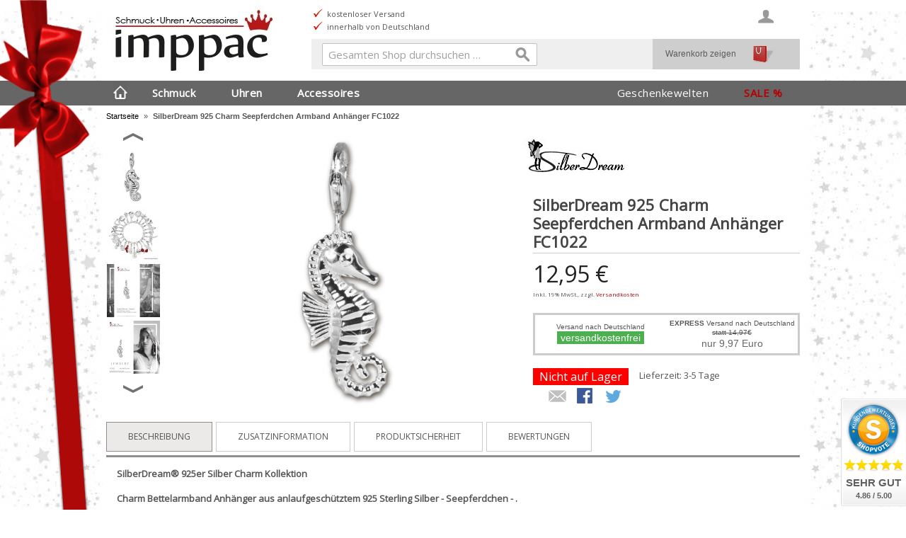

--- FILE ---
content_type: text/html; charset=UTF-8
request_url: https://www.imppac.de/silberdream-925-charm-seepferdchen-armband-anhaenger-fc1022.html
body_size: 14438
content:
<!DOCTYPE html><!--[if lt IE 7 ]><html lang="de" id="top" class="no-js ie6"> <![endif]--> <!--[if IE 7 ]><html lang="de" id="top" class="no-js ie7"> <![endif]--> <!--[if IE 8 ]><html lang="de" id="top" class="no-js ie8"> <![endif]--> <!--[if IE 9 ]><html lang="de" id="top" class="no-js ie9"> <![endif]--> <!--[if (gt IE 9)|!(IE)]><!--><html lang="de" id="top" class="no-js"> <!--<![endif]--><head><meta http-equiv="Content-Type" content="text/html; charset=utf-8" /><title>SilberDream 925 Charm Seepferdchen Armband Anhänger FC1022</title><meta name="description" content="SilberDream® 925er Silber Charm Kollektion Charm Bettelarmband Anhänger aus anlaufgeschütztem 925 Sterling Silber - Seepferdchen - . Unsere Charms Kollektion (Bettel Armband Anhänger) umfasst mehr als 9000 verschiedene Artikel. Alle Anhänger werden mit kl" /><meta name="keywords" content="Charm,Charms,Silber,Armb,SilberDream" /><meta name="robots" content="INDEX,FOLLOW" /><link rel="icon" href="https://www.imppac.de/media/favicon/stores/3/favicon.ico" type="image/x-icon" /><link rel="shortcut icon" href="https://www.imppac.de/media/favicon/stores/3/favicon.ico" type="image/x-icon" /> <!--[if lt IE 7]> <script type="text/javascript">var BLANK_URL='https://www.imppac.de/js/blank.html';var BLANK_IMG='https://www.imppac.de/js/spacer.gif';</script> <![endif]--><link rel="stylesheet" type="text/css" href="https://www.imppac.de/media/css_secure/3a4ad0251eb746eaa6a374872063045c.css" /><link rel="stylesheet" type="text/css" href="https://www.imppac.de/media/css_secure/d2d7a61578735aa59c5fba9584061076.css" media="all" /> <script type="text/javascript" src="https://www.imppac.de/media/js/473ec3290a94482e237c8453d61afcc1.js"></script> <link rel="stylesheet" href="//fonts.googleapis.com/css?family=Raleway:300,400,500,700,600" /><link rel="stylesheet" href="//fonts.googleapis.com/css?family=Open+Sans" /><link rel="canonical" href="https://www.imppac.de/silberdream-925-charm-seepferdchen-armband-anhaenger-fc1022.html" /> <!--[if (lte IE 8) & (!IEMobile)]><link rel="stylesheet" type="text/css" href="https://www.imppac.de/media/css_secure/a86470de84f22e32787de6450e6b25d6.css" media="all" /> <![endif]--> <!--[if (gte IE 9) | (IEMobile)]><!--><link rel="stylesheet" type="text/css" href="https://www.imppac.de/media/css_secure/87087da00b1ae60f8dec430625fb153d.css" media="all" /> <!--<![endif]--> <script type="text/javascript">Mage.Cookies.path='/';Mage.Cookies.domain='.imppac.de';</script> <meta name="viewport" content="initial-scale=1.0, width=device-width" /> <script type="text/javascript">optionalZipCountries=["IE","PA","HK","MO"];</script> <script type="text/javascript">var Translator=new Translate({"HTML tags are not allowed":"HTML-Tags sind nicht erlaubt","Please select an option.":"Bitte w\u00e4hlen Sie eine Option.","This is a required field.":"Dies ist ein Pflichtfeld.","Please enter a valid number in this field.":"Bitte geben Sie eine g\u00fcltige Nummer in dieses Feld ein.","The value is not within the specified range.":"Der Wert ist nicht innerhalb des erlaubten Bereichs.","Please use numbers only in this field. Please avoid spaces or other characters such as dots or commas.":"Bitte nur Ziffern in diesem Feld verwenden. Vermeiden Sie Leerzeichen oder andere Zeichen (z. B. Punkt oder Komma).","Please use letters only (a-z or A-Z) in this field.":"Bitte nur Buchstaben (a-z oder A-Z) in diesem Feld verwenden.","Please use only letters (a-z), numbers (0-9) or underscore(_) in this field, first character should be a letter.":"Bitte nur Buchstaben (a-z), Ziffern (0-9) oder Unterstriche (_) in diesem Feld verwenden, das erste Zeichen muss ein Buchstabe sein.","Please use only letters (a-z or A-Z) or numbers (0-9) only in this field. No spaces or other characters are allowed.":"Bitte nur Buchstaben (a-z oder A-Z) oder Ziffern (0-9) in diesem Feld verwenden. Leerzeichen oder andere Zeichen sind nicht erlaubt.","Please use only letters (a-z or A-Z) or numbers (0-9) or spaces and # only in this field.":"Bitte nur Buchstaben (a-z oder A-Z), Ziffern (0-9), Leerzeichen oder # f\u00fcr dieses Feld verwenden.","Please enter a valid phone number. For example (123) 456-7890 or 123-456-7890.":"Bitte geben Sie eine g\u00fcltige Telefonnummer ein. Zum Beispiel (123) 456-7890 oder 123-456-7890.","Please enter a valid fax number. For example (123) 456-7890 or 123-456-7890.":"Bitte tragen Sie eine g\u00fcltige Faxnummer ein. Zum Beispiel (123) 456-7890 oder 123-456-7890.","Please enter a valid date.":"Bitte geben Sie ein g\u00fcltiges Datum ein.","The From Date value should be less than or equal to the To Date value.":"Das Startdatum sollte vor dem oder am Enddatum liegen.","Please enter a valid email address. For example johndoe@domain.com.":"Bitte geben Sie eine g\u00fcltige E-Mail-Adresse ein. Zum Beispiel johndoe@domain.de.","Please use only visible characters and spaces.":"Bitte nur sichtbare Zeichen verwenden.","Please make sure your passwords match.":"Bitte stellen Sie sicher, dass die beiden Passworte identisch sind.","Please enter a valid URL. Protocol is required (http:\/\/, https:\/\/ or ftp:\/\/)":"Bitte geben Sie eine g\u00fcltige URL ein. M\u00f6gliche Protokolle (http:\/\/, https:\/\/ or ftp:\/\/)","Please enter a valid URL. For example http:\/\/www.example.com or www.example.com":"Bitte geben Sie eine g\u00fcltige URL ein. Zum Beispiel http:\/\/www.beispiel.de oder www.beispiel.de","Please enter a valid URL Key. For example \"example-page\", \"example-page.html\" or \"anotherlevel\/example-page\".":"Bitte geben Sie einen g\u00fcltigen URL-Bezeichner ein. Zum Beispiel \"beispiel-seite\", \"beispiel-seite.html\" or \"unterverzeichnis\/beispiel-seite\".","Please enter a valid XML-identifier. For example something_1, block5, id-4.":"Bitte geben Sie einen g\u00fcltigen XML-Identifizierer an. Zum Beispiel irgendetwas_1, block5, id-4.","Please enter a valid social security number. For example 123-45-6789.":"Bitte geben Sie eine g\u00fcltige Sozialversicherungsnummer ein. Zum Beispiel 123-45-6789.","Please enter a valid zip code. For example 90602 or 90602-1234.":"Bitte geben Sie eine g\u00fcltige Postleitzahl ein. Zum Beispiel 21335.","Please enter a valid zip code.":"Bitte geben Sie eine g\u00fcltige Postleitzahl ein.","Please use this date format: dd\/mm\/yyyy. For example 17\/03\/2006 for the 17th of March, 2006.":"Bitte verwenden Sie dieses Datumsformat: tt\/mm\/jjjj. Zum Beispiel 17\/03\/2006 f\u00fcr den 17. M\u00e4rz 2006.","Please enter a valid $ amount. For example $100.00.":"Bitte geben Sie einen g\u00fcltigen Betrag ein. Zum Beispiel 100,00 \u20ac.","Please select one of the above options.":"Bitte w\u00e4hlen Sie eine der oberen Optionen.","Please select one of the options.":"Bitte w\u00e4hlen Sie eine der Optionen.","Please select State\/Province.":"Bitte Land\/Bundesland w\u00e4hlen.","Please enter a number greater than 0 in this field.":"Bitte geben Sie eine Zahl gr\u00f6\u00dfer 0 in dieses Feld ein.","Please enter a number 0 or greater in this field.":"Bitte tragen Sie eine Zahl gr\u00f6\u00dfer\/gleich 0 in dieses Feld ein.","Please enter a valid credit card number.":"Bitte geben Sie eine g\u00fcltige Kreditkartennummer ein.","Credit card number does not match credit card type.":"Kreditkartennummer entspricht nicht Kreditkartentyp.","Card type does not match credit card number.":"Kreditkartenart entspricht nicht der angegeben Kreditkartennummer.","Incorrect credit card expiration date.":"Falsches Kreditkarten Ablaufdatum.","Please enter a valid credit card verification number.":"Bitte tragen Sie eine g\u00fcltige Kreditkarten-Pr\u00fcfnummer ein.","Please use only letters (a-z or A-Z), numbers (0-9) or underscore(_) in this field, first character should be a letter.":"Bitte nur Buchstaben (a-z oder A-Z), Ziffern (0-9) oder Unterstriche (_) in diesem Feld verwenden, das erste Zeichen muss ein Buchstabe sein.","Please input a valid CSS-length. For example 100px or 77pt or 20em or .5ex or 50%.":"Bitte geben Sie eine g\u00fcltige CSS-L\u00e4nge an. Beispielsweise 100px, 77pt, 20em, .5ex oder 50%.","Text length does not satisfy specified text range.":"Textl\u00e4nge ist nicht korrekt.","Please enter a number lower than 100.":"Bitte tragen Sie keine Zahl gr\u00f6\u00dfer\/gleich 100 in dieses Feld ein.","Please select a file":"Bitte w\u00e4hlen Sie eine Datei","Please enter issue number or start date for switch\/solo card type.":"Bitte geben Sie eine Vorgangsnummer oder ein Startdatum switch\/solo Karten an.","Please wait, loading...":"Bitte warten, wird geladen \u2026","This date is a required value.":"Das Datum ist eine ben\u00f6tigte Angabe.","Please enter a valid day (1-%d).":"Bitte geben Sie einen g\u00fcltigen Tag (1-%d) an.","Please enter a valid month (1-12).":"Bitte geben Sie einen g\u00fcltigen Monat (1-12) an.","Please enter a valid year (1900-%d).":"Bitte geben Sie ein g\u00fcltiges Jahr (1900-%d) an.","Please enter a valid full date":"Bitte geben Sie eine vollst\u00e4ndiges, g\u00fcltiges Datum an","Please enter a valid date between %s and %s":"Bitte geben Sie ein g\u00fcltiges Datum zwischen dem %s und %s an","Please enter a valid date equal to or greater than %s":"Bitte geben Sie ein g\u00fcltiges Datum am oder nach dem %s an","Please enter a valid date less than or equal to %s":"Bitte geben Sie ein g\u00fcltiges Datum am oder vor dem %s an","Complete":"Vollst\u00e4ndig","Add Products":"Artikel hinzuf\u00fcgen","Please choose to register or to checkout as a guest":"Bitte registrieren Sie sich, oder gehen Sie als Gast zur Kasse","Your order cannot be completed at this time as there is no shipping methods available for it. Please make necessary changes in your shipping address.":"Ihre Bestellung kann momentan nicht abgeschlossen werden, da keine Versandarten daf\u00fcr verf\u00fcgbar sind.","Please specify shipping method.":"Bitte bestimmen Sie die Versandart.","Your order cannot be completed at this time as there is no payment methods available for it.":"Ihre Bestellung kann momentan nicht abgeschlossen werden, da keine Bezahlmethoden daf\u00fcr verf\u00fcgbar sind.","Please specify payment method.":"Bitte bestimmen Sie die Bezahlmethode.","Add to Cart":"In den Warenkorb","In Stock":"Auf Lager","Out of Stock":"Nicht auf Lager"});</script><meta name="facebook-domain-verification" content="v8l6pyfhbxksywkf80onzspr5gp6yy" /></head><body class=" catalog-product-view catalog-product-view product-silberdream-925-charm-seepferdchen-armband-anhaenger-fc1022"><div class="wrapper"> <noscript><div class="global-site-notice noscript"><div class="notice-inner"><p> <strong>JavaScript scheint in Ihrem Browser deaktiviert zu sein.</strong><br /> Sie müssen JavaScript in Ihrem Browser aktivieren, um alle Funktionen in diesem Shop nutzen zu können.</p></div></div> </noscript><div class="page"><div id="weihnachtsschleife"><div id="roteschleife"></div></div><header id="header" class="page-header"><div class="page-header-container"><div class="page-header-container-inner"> <a class="logo" href="https://www.imppac.de/"> <img class="large largelogo" src="https://www.imppac.de/skin/frontend/rwd/imppac_de/images/logo.jpg" alt="zur Startseite" /> <img class="small" src="https://www.imppac.de/skin/frontend/rwd/imppac_de/images/logo_small.jpg" alt="zur Startseite" /> </a><div class="header-slider"><ul><li>telefonische Beratung</li><li>schneller Versand</li></ul><ul><li>kostenloser Versand</li><li>innerhalb von Deutschland</li></ul><ul><li>Kauf auf Rechnung</li><li>und weitere Zahlungsarten</li></ul></div><div class="store-language-container"></div><div class="skip-links"> <a href="#header-nav" class="skip-link skip-nav"> <span class="icon"></span> <span class="label">Menü</span> </a><a href="#header-search" class="skip-link skip-search"> <span class="icon"></span> <span class="label">Suche</span> </a><a href="#header-account" class="skip-link skip-account"> <span class="icon"></span> <span class="label">Benutzerkonto</span> </a><div class="header-minicart"><a href="https://www.imppac.de/checkout/cart/" class="gotocartlink showcart no-count"> <span class="icon"></span> <span class="label">Warenkorb</span> <span class="count">0</span> </a><div id="warenkorb"> <a class="gotocartlink no-count" href="https://www.imppac.de/checkout/cart/"> Warenkorb zeigen </a></div></div></div><div id="header-nav" class="skip-content"><nav id="nav"><ol class="nav-primary"><li class="level0 nav-1 first"><a class="level0 gotohome" href="https://www.imppac.de/"> </a></li><li class="level0 nav-2 parent"><a href="https://www.imppac.de/schmuck.html" class="level0 has-children">Schmuck</a><ul class="level0"><li class="level1 nav-2-1 first parent"><a href="https://www.imppac.de/schmuck/zielgruppe.html" class="level1 has-children">Zielgruppe</a><hr /><ul class="level1"><li class="level2 nav-2-1-1 first"><a href="https://www.imppac.de/schmuck/damenschmuck.html" class="level2 ">Damenschmuck</a></li><li class="level2 nav-2-1-2"><a href="https://www.imppac.de/schmuck/herrenschmuck.html" class="level2 ">Herrenschmuck</a></li><li class="level2 nav-2-1-3"><a href="https://www.imppac.de/schmuck/jugendschmuck.html" class="level2 ">Jugendschmuck</a></li><li class="level2 nav-2-1-4 last"><a href="https://www.imppac.de/schmuck/kinderschmuck.html" class="level2 ">Kinderschmuck</a></li></ul></li><li class="level1 nav-2-2 parent"><a href="https://www.imppac.de/schmuck/art.html" class="level1 has-children">Art</a><hr /><ul class="level1"><li class="level2 nav-2-2-1 first"><a href="https://www.imppac.de/schmuck/armbaender.html" class="level2 ">Armbänder</a></li><li class="level2 nav-2-2-2"><a href="https://www.imppac.de/schmuck/coins.html" class="level2 ">Coins</a></li><li class="level2 nav-2-2-3"><a href="https://www.imppac.de/schmuck/halsketten.html" class="level2 ">Halsketten</a></li><li class="level2 nav-2-2-4"><a href="https://www.imppac.de/schmuck/charms.html" class="level2 ">Charms</a></li><li class="level2 nav-2-2-5"><a href="https://www.imppac.de/schmuck/fussketten.html" class="level2 ">Fußketten</a></li><li class="level2 nav-2-2-6"><a href="https://www.imppac.de/schmuck/beads.html" class="level2 ">Beads</a></li><li class="level2 nav-2-2-7"><a href="https://www.imppac.de/schmuck/ohrringe.html" class="level2 ">Ohrringe</a></li><li class="level2 nav-2-2-8"><a href="https://www.imppac.de/schmuck/shamballa.html" class="level2 ">Shamballa</a></li><li class="level2 nav-2-2-9"><a href="https://www.imppac.de/schmuck/ringe.html" class="level2 ">Ringe</a></li><li class="level2 nav-2-2-10"><a href="https://www.imppac.de/schmuck/schmucksets.html" class="level2 ">Schmucksets</a></li><li class="level2 nav-2-2-11"><a href="https://www.imppac.de/schmuck/schmuckreinigung.html" class="level2 ">Schmuckreinigung</a></li><li class="level2 nav-2-2-12"><a href="https://www.imppac.de/schmuck/schmuckverpackung.html" class="level2 ">Schmuckverpackung</a></li><li class="level2 nav-2-2-13 last"><a href="https://www.imppac.de/schmuck/schmuckaufbewahrung.html" class="level2 ">Schmuckaufbewahrung</a></li></ul></li><li class="level1 nav-2-3 parent"><a href="https://www.imppac.de/schmuck/material.html" class="level1 has-children">Material</a><hr /><ul class="level1"><li class="level2 nav-2-3-1 first"><a href="https://www.imppac.de/schmuck/silberschmuck.html" class="level2 ">Silberschmuck</a></li><li class="level2 nav-2-3-2"><a href="https://www.imppac.de/schmuck/goldschmuck.html" class="level2 ">Goldschmuck</a></li><li class="level2 nav-2-3-3"><a href="https://www.imppac.de/schmuck/echtgold.html" class="level2 ">Echtgold</a></li><li class="level2 nav-2-3-4"><a href="https://www.imppac.de/schmuck/edelstahlschmuck.html" class="level2 ">Edelstahlschmuck</a></li><li class="level2 nav-2-3-5"><a href="https://www.imppac.de/schmuck/edelsteinschmuck.html" class="level2 ">Edelsteinschmuck</a></li><li class="level2 nav-2-3-6"><a href="https://www.imppac.de/schmuck/lederschmuck.html" class="level2 ">Lederschmuck</a></li><li class="level2 nav-2-3-7"><a href="https://www.imppac.de/schmuck/glitzerschmuck.html" class="level2 ">Glitzerschmuck</a></li><li class="level2 nav-2-3-8"><a href="https://www.imppac.de/schmuck/keramikschmuck.html" class="level2 ">Keramikschmuck</a></li><li class="level2 nav-2-3-9"><a href="https://www.imppac.de/schmuck/perlenschmuck.html" class="level2 ">Perlenschmuck</a></li><li class="level2 nav-2-3-10"><a href="https://www.imppac.de/schmuck/steinschmuck.html" class="level2 ">Steinschmuck</a></li><li class="level2 nav-2-3-11 last"><a href="https://www.imppac.de/schmuck/sonstige.html" class="level2 ">Sonstige</a></li></ul></li><li class="level1 nav-2-4 last parent"><a href="https://www.imppac.de/schmuck/marken.html" class="level1 has-children">Marken</a><hr /><ul class="level1"><li class="level2 nav-2-4-1 first"><a href="https://www.imppac.de/schmuck/silberdream.html" class="level2 ">SilberDream</a></li><li class="level2 nav-2-4-2"><a href="https://www.imppac.de/schmuck/golddream.html" class="level2 ">GoldDream</a></li><li class="level2 nav-2-4-3"><a href="https://www.imppac.de/schmuck/amello.html" class="level2 ">Amello</a></li><li class="level2 nav-2-4-4"><a href="https://www.imppac.de/schmuck/armaeleon.html" class="level2 ">Armäleon</a></li><li class="level2 nav-2-4-5"><a href="https://www.imppac.de/schmuck/balia.html" class="level2 ">Balia</a></li><li class="level2 nav-2-4-6"><a href="https://www.imppac.de/schmuck/imppac.html" class="level2 ">Imppac</a></li><li class="level2 nav-2-4-7"><a href="https://www.imppac.de/schmuck/kisma.html" class="level2 ">Kisma</a></li><li class="level2 nav-2-4-8"><a href="https://www.imppac.de/schmuck/lotus-silver.html" class="level2 ">Lotus Silver</a></li><li class="level2 nav-2-4-9"><a href="https://www.imppac.de/schmuck/lotus-style.html" class="level2 ">Lotus Style</a></li><li class="level2 nav-2-4-10"><a href="https://www.imppac.de/schmuck/partypearl.html" class="level2 ">PartyPearl</a></li><li class="level2 nav-2-4-11"><a href="https://www.imppac.de/schmuck/sterlinx.html" class="level2 ">SterlinX</a></li><li class="level2 nav-2-4-12"><a href="https://www.imppac.de/schmuck/silberpost.html" class="level2 ">SilberPost</a></li><li class="level2 nav-2-4-13"><a href="https://www.imppac.de/schmuck/teenie-weenie.html" class="level2 ">Teenie-Weenie</a></li><li class="level2 nav-2-4-14"><a href="https://www.imppac.de/schmuck/carlobiagi-beads.html" class="level2 ">CarloBiagi Beads</a></li><li class="level2 nav-2-4-15"><a href="https://www.imppac.de/schmuck/carlobiagi-charms.html" class="level2 ">CarloBiagi Charms</a></li><li class="level2 nav-2-4-16 last"><a href="https://www.imppac.de/schmuck/carlobiagi-kidz.html" class="level2 ">CarloBiagi Kidz</a></li></ul></li><li class="navimgr"><img id="Schmuck" alt="Schmuck" class="nav-img" src="https://www.imppac.de/skin/frontend/rwd/imppac_de/images/Schmuck.png" /></li></ul></li><li class="level0 nav-3 parent"><a href="https://www.imppac.de/uhren.html" class="level0 has-children">Uhren</a><ul class="level0"><li class="level1 nav-3-1 first parent"><a href="https://www.imppac.de/uhren/zielgruppe.html" class="level1 has-children">Zielgruppe</a><hr /><ul class="level1"><li class="level2 nav-3-1-1 first"><a href="https://www.imppac.de/uhren/damenuhren.html" class="level2 ">Damenuhren</a></li><li class="level2 nav-3-1-2"><a href="https://www.imppac.de/uhren/herrenuhren.html" class="level2 ">Herrenuhren</a></li><li class="level2 nav-3-1-3"><a href="https://www.imppac.de/uhren/jugenduhren.html" class="level2 ">Jugenduhren</a></li><li class="level2 nav-3-1-4 last"><a href="https://www.imppac.de/uhren/kinderuhren.html" class="level2 ">Kinderuhren</a></li></ul></li><li class="level1 nav-3-2 parent"><a href="https://www.imppac.de/uhren/art.html" class="level1 has-children">Art</a><hr /><ul class="level1"><li class="level2 nav-3-2-1 first"><a href="https://www.imppac.de/uhren/chronographen.html" class="level2 ">Chronographen</a></li><li class="level2 nav-3-2-2"><a href="https://www.imppac.de/uhren/multifunktionsuhren.html" class="level2 ">Multifunktionsuhren</a></li><li class="level2 nav-3-2-3"><a href="https://www.imppac.de/uhren/automatikuhren.html" class="level2 ">Automatikuhren</a></li><li class="level2 nav-3-2-4"><a href="https://www.imppac.de/uhren/mechanische-uhren.html" class="level2 ">Mechanische Uhren</a></li><li class="level2 nav-3-2-5"><a href="https://www.imppac.de/uhren/funkuhren.html" class="level2 ">Funkuhren</a></li><li class="level2 nav-3-2-6"><a href="https://www.imppac.de/uhren/solaruhren.html" class="level2 ">Solaruhren</a></li><li class="level2 nav-3-2-7"><a href="https://www.imppac.de/uhren/analoguhren.html" class="level2 ">Analoguhren</a></li><li class="level2 nav-3-2-8"><a href="https://www.imppac.de/uhren/digitaluhren.html" class="level2 ">Digitaluhren</a></li><li class="level2 nav-3-2-9"><a href="https://www.imppac.de/uhren/quarzuhren.html" class="level2 ">Quarzuhren</a></li><li class="level2 nav-3-2-10"><a href="https://www.imppac.de/uhren/armbanduhren.html" class="level2 ">Armbanduhren</a></li><li class="level2 nav-3-2-11"><a href="https://www.imppac.de/uhren/smartwatch.html" class="level2 ">Smartwatch</a></li><li class="level2 nav-3-2-12"><a href="https://www.imppac.de/uhren/taschenuhren.html" class="level2 ">Taschenuhren</a></li><li class="level2 nav-3-2-13"><a href="https://www.imppac.de/uhren/wecker.html" class="level2 ">Wecker</a></li><li class="level2 nav-3-2-14 last"><a href="https://www.imppac.de/uhren/uhrenarmbaender.html" class="level2 ">Uhrenarmbänder</a></li></ul></li><li class="level1 nav-3-3 parent"><a href="https://www.imppac.de/uhren/material.html" class="level1 has-children">Material</a><hr /><ul class="level1"><li class="level2 nav-3-3-1 first"><a href="https://www.imppac.de/uhren/leder.html" class="level2 ">Leder</a></li><li class="level2 nav-3-3-2"><a href="https://www.imppac.de/uhren/textil.html" class="level2 ">Textil</a></li><li class="level2 nav-3-3-3"><a href="https://www.imppac.de/uhren/edelstahl.html" class="level2 ">Edelstahl</a></li><li class="level2 nav-3-3-4"><a href="https://www.imppac.de/uhren/metall.html" class="level2 ">Metall</a></li><li class="level2 nav-3-3-5"><a href="https://www.imppac.de/uhren/titan.html" class="level2 ">Titan</a></li><li class="level2 nav-3-3-6"><a href="https://www.imppac.de/uhren/keramik.html" class="level2 ">Keramik</a></li><li class="level2 nav-3-3-7 last"><a href="https://www.imppac.de/uhren/kunststoff.html" class="level2 ">Kunststoff</a></li></ul></li><li class="level1 nav-3-4 last parent"><a href="https://www.imppac.de/uhren/marken.html" class="level1 has-children">Marken</a><hr /><ul class="level1"><li class="level2 nav-3-4-1 first"><a href="https://www.imppac.de/uhren/bruno-banani.html" class="level2 ">Bruno Banani</a></li><li class="level2 nav-3-4-2"><a href="https://www.imppac.de/uhren/calypso.html" class="level2 ">Calypso</a></li><li class="level2 nav-3-4-3"><a href="https://www.imppac.de/uhren/candino.html" class="level2 ">Candino</a></li><li class="level2 nav-3-4-4"><a href="https://www.imppac.de/uhren/chic-watches.html" class="level2 ">Chic Watches</a></li><li class="level2 nav-3-4-5"><a href="https://www.imppac.de/uhren/dfb.html" class="level2 ">DFB</a></li><li class="level2 nav-3-4-6"><a href="https://www.imppac.de/uhren/enewatch.html" class="level2 ">eneWatch</a></li><li class="level2 nav-3-4-7"><a href="https://www.imppac.de/uhren/festina.html" class="level2 ">Festina</a></li><li class="level2 nav-3-4-8"><a href="https://www.imppac.de/uhren/fonderia.html" class="level2 ">Fonderia</a></li><li class="level2 nav-3-4-9"><a href="https://www.imppac.de/uhren/garde.html" class="level2 ">Garde</a></li><li class="level2 nav-3-4-10"><a href="https://www.imppac.de/uhren/girl-only.html" class="level2 ">Girl Only</a></li><li class="level2 nav-3-4-11"><a href="https://www.imppac.de/uhren/ingersoll.html" class="level2 ">Ingersoll</a></li><li class="level2 nav-3-4-12"><a href="https://www.imppac.de/uhren/jaguar.html" class="level2 ">Jaguar</a></li><li class="level2 nav-3-4-13"><a href="https://www.imppac.de/uhren/lotus.html" class="level2 ">Lotus</a></li><li class="level2 nav-3-4-14"><a href="https://www.imppac.de/uhren/maserati.html" class="level2 ">Maserati</a></li><li class="level2 nav-3-4-15"><a href="https://www.imppac.de/uhren/nautica.html" class="level2 ">Nautica</a></li><li class="level2 nav-3-4-16"><a href="https://www.imppac.de/uhren/oozoo.html" class="level2 ">Oozoo</a></li><li class="level2 nav-3-4-17"><a href="https://www.imppac.de/uhren/police.html" class="level2 ">Police</a></li><li class="level2 nav-3-4-18"><a href="https://www.imppac.de/uhren/regent.html" class="level2 ">Regent</a></li><li class="level2 nav-3-4-19"><a href="https://www.imppac.de/uhren/sector.html" class="level2 ">Sector</a></li><li class="level2 nav-3-4-20"><a href="https://www.imppac.de/uhren/storm.html" class="level2 ">Storm</a></li><li class="level2 nav-3-4-21"><a href="https://www.imppac.de/uhren/tee-wee.html" class="level2 ">Tee-Wee</a></li><li class="level2 nav-3-4-22"><a href="https://www.imppac.de/uhren/timex.html" class="level2 ">Timex</a></li><li class="level2 nav-3-4-23"><a href="https://www.imppac.de/uhren/think-positive.html" class="level2 ">THINK positive</a></li><li class="level2 nav-3-4-24 last"><a href="https://www.imppac.de/uhren/waidzeit.html" class="level2 ">Waidzeit</a></li></ul></li><li class="navimgr"><img id="Uhren" alt="Uhren" class="nav-img" src="https://www.imppac.de/skin/frontend/rwd/imppac_de/images/Uhren.png" /></li></ul></li><li class="level0 nav-4 parent"><a href="https://www.imppac.de/accessoires.html" class="level0 has-children">Accessoires</a><ul class="level0"><li class="level1 nav-4-1 first parent"><a href="https://www.imppac.de/accessoires/zielgruppe.html" class="level1 has-children">Zielgruppe</a><hr /><ul class="level1"><li class="level2 nav-4-1-1 first"><a href="https://www.imppac.de/accessoires/damen.html" class="level2 ">Damen</a></li><li class="level2 nav-4-1-2"><a href="https://www.imppac.de/accessoires/herren.html" class="level2 ">Herren</a></li><li class="level2 nav-4-1-3"><a href="https://www.imppac.de/accessoires/jugendliche.html" class="level2 ">Jugendliche</a></li><li class="level2 nav-4-1-4 last"><a href="https://www.imppac.de/accessoires/kinder.html" class="level2 ">Kinder</a></li></ul></li><li class="level1 nav-4-2 parent"><a href="https://www.imppac.de/accessoires/art.html" class="level1 has-children">Art</a><hr /><ul class="level1"><li class="level2 nav-4-2-1 first"><a href="https://www.imppac.de/accessoires/taschen.html" class="level2 ">Taschen</a></li><li class="level2 nav-4-2-2"><a href="https://www.imppac.de/accessoires/rucksaecke.html" class="level2 ">Rucksäcke</a></li><li class="level2 nav-4-2-3"><a href="https://www.imppac.de/accessoires/tragegurt.html" class="level2 ">Tragegurt</a></li><li class="level2 nav-4-2-4"><a href="https://www.imppac.de/accessoires/geldboersen.html" class="level2 ">Geldbörsen</a></li><li class="level2 nav-4-2-5"><a href="https://www.imppac.de/accessoires/etuis.html" class="level2 ">Etuis</a></li><li class="level2 nav-4-2-6"><a href="https://www.imppac.de/accessoires/handyzubehoer.html" class="level2 ">Handyzubehör</a></li><li class="level2 nav-4-2-7"><a href="https://www.imppac.de/accessoires/dekoration.html" class="level2 ">Dekoration</a></li><li class="level2 nav-4-2-8 last"><a href="https://www.imppac.de/accessoires/schuhe.html" class="level2 ">Schuhe</a></li></ul></li><li class="level1 nav-4-3 parent"><a href="https://www.imppac.de/accessoires/material.html" class="level1 has-children">Material</a><hr /><ul class="level1"><li class="level2 nav-4-3-1 first"><a href="https://www.imppac.de/accessoires/leder.html" class="level2 ">Leder</a></li><li class="level2 nav-4-3-2"><a href="https://www.imppac.de/accessoires/synthetik.html" class="level2 ">Synthetik</a></li><li class="level2 nav-4-3-3"><a href="https://www.imppac.de/accessoires/keramik.html" class="level2 ">Keramik</a></li><li class="level2 nav-4-3-4"><a href="https://www.imppac.de/accessoires/metall.html" class="level2 ">Metall</a></li><li class="level2 nav-4-3-5"><a href="https://www.imppac.de/accessoires/stoff.html" class="level2 ">Stoff</a></li><li class="level2 nav-4-3-6 last"><a href="https://www.imppac.de/accessoires/recyclingmaterial.html" class="level2 ">Recyclingmaterial</a></li></ul></li><li class="level1 nav-4-4 last parent"><a href="https://www.imppac.de/accessoires/marken.html" class="level1 has-children">Marken</a><hr /><ul class="level1"><li class="level2 nav-4-4-1 first"><a href="https://www.imppac.de/accessoires/bag-street.html" class="level2 ">Bag Street</a></li><li class="level2 nav-4-4-2"><a href="https://www.imppac.de/accessoires/bench.html" class="level2 ">Bench</a></li><li class="level2 nav-4-4-3"><a href="https://www.imppac.de/accessoires/bestway.html" class="level2 ">Bestway</a></li><li class="level2 nav-4-4-4"><a href="https://www.imppac.de/accessoires/drachenleder.html" class="level2 ">DrachenLeder</a></li><li class="level2 nav-4-4-5"><a href="https://www.imppac.de/accessoires/fabrizio.html" class="level2 ">Fabrizio</a></li><li class="level2 nav-4-4-6"><a href="https://www.imppac.de/accessoires/florence.html" class="level2 ">Florence</a></li><li class="level2 nav-4-4-7"><a href="https://www.imppac.de/accessoires/frida-kahlo.html" class="level2 ">Frida Kahlo</a></li><li class="level2 nav-4-4-8"><a href="https://www.imppac.de/accessoires/gluexklee.html" class="level2 ">Glüxklee</a></li><li class="level2 nav-4-4-9"><a href="https://www.imppac.de/accessoires/harolds.html" class="level2 ">Harolds</a></li><li class="level2 nav-4-4-10"><a href="https://www.imppac.de/accessoires/head.html" class="level2 ">Head</a></li><li class="level2 nav-4-4-11"><a href="https://www.imppac.de/accessoires/jennifer-jones.html" class="level2 ">Jennifer Jones</a></li><li class="level2 nav-4-4-12"><a href="https://www.imppac.de/accessoires/leuchtkeramik.html" class="level2 ">LeuchtKeramik</a></li><li class="level2 nav-4-4-13"><a href="https://www.imppac.de/accessoires/manoro.html" class="level2 ">Manoro</a></li><li class="level2 nav-4-4-14"><a href="https://www.imppac.de/accessoires/money-maker.html" class="level2 ">Money Maker</a></li><li class="level2 nav-4-4-15"><a href="https://www.imppac.de/accessoires/new-bags.html" class="level2 ">New Bags</a></li><li class="level2 nav-4-4-16"><a href="https://www.imppac.de/accessoires/old-river.html" class="level2 ">Old River</a></li><li class="level2 nav-4-4-17"><a href="https://www.imppac.de/accessoires/punta.html" class="level2 ">Punta</a></li><li class="level2 nav-4-4-18"><a href="https://www.imppac.de/accessoires/robin-ruth.html" class="level2 ">Robin-Ruth</a></li><li class="level2 nav-4-4-19"><a href="https://www.imppac.de/accessoires/silberdream.html" class="level2 ">SilberDream</a></li><li class="level2 nav-4-4-20"><a href="https://www.imppac.de/accessoires/sunsa.html" class="level2 ">Sunsa</a></li><li class="level2 nav-4-4-21"><a href="https://www.imppac.de/accessoires/toscanto.html" class="level2 ">Toscanto</a></li><li class="level2 nav-4-4-22"><a href="https://www.imppac.de/accessoires/travel-n-meet.html" class="level2 ">Travel N Meet</a></li><li class="level2 nav-4-4-23 last"><a href="https://www.imppac.de/accessoires/wild-things-only.html" class="level2 ">Wild Things Only</a></li></ul></li><li class="navimgr"><img id="Accessoires" alt="Accessoires" class="nav-img" src="https://www.imppac.de/skin/frontend/rwd/imppac_de/images/Accessoires.png" /></li></ul></li><li class="level0 nav-5 last"><a href="https://www.imppac.de/sale" class="level0 ">SALE</a></li><li class="level0 nav-6 parent"><a href="https://www.imppac.de/geschenkewelten" class="level0 has-children">Geschenkewelten</a><ul class="level0"><li class="level1 nav-6-1 first parent"><a href="https://www.imppac.de/geschenkewelten/geschenke" class="level1 has-children">Geschenke</a><hr /><ul class="level1"><li class="level2 nav-6-1-1 first"><a href="https://www.imppac.de/geschenkewelten/geschenke/frauen" class="level2 ">für Frauen</a></li><li class="level2 nav-6-1-2"><a href="https://www.imppac.de/geschenkewelten/geschenke/maenner" class="level2 ">für Männer</a></li><li class="level2 nav-6-1-3"><a href="https://www.imppac.de/geschenkewelten/geschenke/kinder" class="level2 ">für Kinder</a></li><li class="level2 nav-6-1-4"><a href="https://www.imppac.de/geschenkewelten/geschenke/weihnachten-damen" class="level2 ">Weihnachten Damen</a></li><li class="level2 nav-6-1-5"><a href="https://www.imppac.de/geschenkewelten/geschenke/weihnachten-herren" class="level2 ">Weihnachten Herren</a></li><li class="level2 nav-6-1-6 last"><a href="https://www.imppac.de/geschenkewelten/geschenke/weihnachten-kinder" class="level2 ">Weihnachten Kinder</a></li></ul></li><li class="level1 nav-6-2 parent"><a href="https://www.imppac.de/geschenkewelten/anlaesse" class="level1 has-children">Anlässe</a><hr /><ul class="level1"><li class="level2 nav-6-2-1 first"><a href="https://www.imppac.de/geschenkewelten/anlaesse/weihnachten" class="level2 ">Weihnachten </a></li><li class="level2 nav-6-2-2"><a href="https://www.imppac.de/geschenkewelten/anlaesse/silvester" class="level2 ">Silvester und Neujahr</a></li><li class="level2 nav-6-2-3"><a href="https://www.imppac.de/geschenkewelten/anlaesse/hochzeit" class="level2 ">Hochzeit</a></li><li class="level2 nav-6-2-4"><a href="https://www.imppac.de/geschenkewelten/anlaesse/geburtstag" class="level2 ">Geburtstag</a></li><li class="level2 nav-6-2-5"><a href="https://www.imppac.de/geschenkewelten/anlaesse/jubilaeum" class="level2 ">Jubilaeum</a></li><li class="level2 nav-6-2-6"><a href="https://www.imppac.de/geschenkewelten/anlaesse/geburt-und-taufe" class="level2 ">Geburt und Taufe</a></li><li class="level2 nav-6-2-7 last"><a href="https://www.imppac.de/geschenkewelten/anlaesse/kleine-aufmerksamkeit" class="level2 ">Kleine Aufmerksamkeit</a></li></ul></li><li class="level1 nav-6-3 last parent"><a href="https://www.imppac.de/geschenkewelten/geschenkideen" class="level1 has-children">Geschenkideen</a><hr /><ul class="level1"><li class="level2 nav-6-3-1 first"><a href="https://www.imppac.de/geschenkewelten/geschenkideen/weihnachtsgeschenke" class="level2 ">Weihnachtsgeschenke</a></li><li class="level2 nav-6-3-2"><a href="https://www.imppac.de/geschenkewelten/geschenkideen/geschenkgutscheine" class="level2 ">Geschenkgutscheine</a></li><li class="level2 nav-6-3-3"><a href="https://www.imppac.de/geschenkewelten/geschenkideen/trends-2025" class="level2 ">Trends 2025</a></li><li class="level2 nav-6-3-4"><a href="https://www.imppac.de/geschenkewelten/geschenkideen/goldschmuck" class="level2 ">Goldschmuck</a></li><li class="level2 nav-6-3-5 last"><a href="https://www.imppac.de/geschenkewelten/geschenkideen/silberschmuck" class="level2 ">Silberschmuck</a></li></ul></li><li class="navimgr"><img id="Geschenkewelten" alt="Geschenkewelten" class="nav-img" src="https://www.imppac.de/skin/frontend/rwd/imppac_de/images/Geschenkewelten.png" /></li></ul></li></ol></nav></div><div id="header-search" class="skip-content"> <span class="cart-new"><a href="https://www.imppac.de/checkout/cart/" title="zum Warenkorb und zur Kasse"><img src="https://www.imppac.de/skin/frontend/rwd/imppac_de//images/warenkorb-icon.gif" alt="Warenkorb und Kasse"></a></span><form id="search_mini_form" action="https://www.imppac.de/catalogsearch/result/" method="get"><div class="input-box"> <label for="search">Suche:</label> <input id="search" type="search" name="q" value="" class="input-text required-entry" maxlength="128" placeholder="Gesamten Shop durchsuchen …" /> <button type="submit" title="Suche" class="button search-button"><span><span>Suche</span></span></button></div><div id="search_autocomplete" class="search-autocomplete"></div> <script type="text/javascript">var searchForm=new Varien.searchForm('search_mini_form','search','');searchForm.initAutocomplete('https://www.imppac.de/catalogsearch/ajax/suggest/','search_autocomplete');</script> </form></div><div id="header-account" class="skip-content"><div class="links"><ul><li class="first" ><a href="https://www.imppac.de/customer/account/" title="Mein Benutzerkonto" >Mein Benutzerkonto</a></li><li ><a href="https://www.imppac.de/checkout/cart/" title="Mein Warenkorb" class="top-link-cart">Mein Warenkorb</a></li><li ><a href="https://www.imppac.de/checkout/" title="Zur Kasse" class="top-link-checkout">Zur Kasse</a></li><li ><a href="https://www.imppac.de/customer/account/create/" title="Registrieren" >Registrieren</a></li><li ><a href="https://www.imppac.de/news/" title="Blog" class="top-link-blog">Blog</a></li><li class=" last" ><a href="https://www.imppac.de/customer/account/login/" title="Anmelden" >Anmelden</a></li></ul></div></div><div id="header-cart" class="skip-content"><div class="mini-cart"><div class="menu-wrapper"><div class="menu cart-menu"><div class="empty">Your cart is empty.</div></div></div></div></div></div></div></header><div class="main-container col1-layout"><div class="main"><div class="breadcrumbs"><ul><li class="home"> <a href="https://www.imppac.de/" title="Zur Startseite">Startseite</a> <span>&raquo; </span></li><li class="product"> <strong>SilberDream 925 Charm Seepferdchen Armband Anhänger FC1022</strong></li></ul></div><div class="col-main"> <script type="text/javascript">var optionsPrice=new Product.OptionsPrice([]);</script> <div id="messages_product_view"></div><div class="product-view" itemscope itemtype="http://schema.org/Product"><div class="product-essential"><form action="https://www.imppac.de/checkout/cart/add/uenc/aHR0cHM6Ly93d3cuaW1wcGFjLmRlL3NpbGJlcmRyZWFtLTkyNS1jaGFybS1zZWVwZmVyZGNoZW4tYXJtYmFuZC1hbmhhZW5nZXItZmMxMDIyLmh0bWw_X19fU0lEPVU,/product/20099079/form_key/At7Dzs5pw83uUbSs/" method="post" id="product_addtocart_form"> <input name="form_key" type="hidden" value="At7Dzs5pw83uUbSs" /><div class="no-display"> <input type="hidden" name="product" value="20099079" /> <input type="hidden" name="related_product" id="related-products-field" value="" /></div><div class="product-img-box"><div class="product-image product-image-zoom"><div class="product-image-gallery"> <img itemprop="image" id="image-main" class="gallery-image visible" src="https://www.imppac.de/media/catalog/product/cache/3/image/9df78eab33525d08d6e5fb8d27136e95/FC/FC1022.jpg" alt="SilberDream 925 Charm Seepferdchen Armband Anhänger FC1022" title="SilberDream 925 Charm Seepferdchen Armband Anhänger FC1022" /><img id="image-0" class="gallery-image" src="https://www.imppac.de/media/catalog/product/cache/3/image/1200x/040ec09b1e35df139433887a97daa66f/FC/FC1022.jpg" data-zoom-image="https://www.imppac.de/media/catalog/product/cache/3/image/1200x/040ec09b1e35df139433887a97daa66f/FC/FC1022.jpg" /> <img id="image-1" class="gallery-image" src="https://www.imppac.de/media/catalog/product/cache/3/image/1200x/040ec09b1e35df139433887a97daa66f/FC/FC1022_u.jpg" data-zoom-image="https://www.imppac.de/media/catalog/product/cache/3/image/1200x/040ec09b1e35df139433887a97daa66f/FC/FC1022_u.jpg" /> <img id="image-2" class="gallery-image" src="https://www.imppac.de/media/catalog/product/cache/3/image/1200x/040ec09b1e35df139433887a97daa66f/FC/FC1022_i1.jpg" data-zoom-image="https://www.imppac.de/media/catalog/product/cache/3/image/1200x/040ec09b1e35df139433887a97daa66f/FC/FC1022_i1.jpg" /> <img id="image-3" class="gallery-image" src="https://www.imppac.de/media/catalog/product/cache/3/image/1200x/040ec09b1e35df139433887a97daa66f/FC/FC1022_i2.jpg" data-zoom-image="https://www.imppac.de/media/catalog/product/cache/3/image/1200x/040ec09b1e35df139433887a97daa66f/FC/FC1022_i2.jpg" /> <img id="image-4" class="gallery-image" src="https://www.imppac.de/media/catalog/product/cache/3/image/1200x/040ec09b1e35df139433887a97daa66f/FC/FC1022_y.jpg" data-zoom-image="https://www.imppac.de/media/catalog/product/cache/3/image/1200x/040ec09b1e35df139433887a97daa66f/FC/FC1022_y.jpg" /> <img id="image-5" class="gallery-image" src="https://www.imppac.de/media/catalog/product/cache/3/image/1200x/040ec09b1e35df139433887a97daa66f/FC/FC1022_z.jpg" data-zoom-image="https://www.imppac.de/media/catalog/product/cache/3/image/1200x/040ec09b1e35df139433887a97daa66f/FC/FC1022_z.jpg" /></div></div><div class="als-container" id="more-views" > <span class="als-prev"><img src="https://www.imppac.de/skin/frontend/rwd/imppac_de/images/thin_top_arrow.png" /></span><div class="als-viewport"><ul class="product-image-thumbs als-wrapper"><li class="als-item"> <a class="thumb-link" href="#" title="" data-image-index="0"> <img src="https://www.imppac.de/media/catalog/product/cache/3/thumbnail/75x/9df78eab33525d08d6e5fb8d27136e95/FC/FC1022.jpg" width="75" height="75" alt="" /> </a></li><li class="als-item"> <a class="thumb-link" href="#" title="" data-image-index="1"> <img src="https://www.imppac.de/media/catalog/product/cache/3/thumbnail/75x/9df78eab33525d08d6e5fb8d27136e95/FC/FC1022_u.jpg" width="75" height="75" alt="" /> </a></li><li class="als-item"> <a class="thumb-link" href="#" title="" data-image-index="2"> <img src="https://www.imppac.de/media/catalog/product/cache/3/thumbnail/75x/9df78eab33525d08d6e5fb8d27136e95/FC/FC1022_i1.jpg" width="75" height="75" alt="" /> </a></li><li class="als-item"> <a class="thumb-link" href="#" title="" data-image-index="3"> <img src="https://www.imppac.de/media/catalog/product/cache/3/thumbnail/75x/9df78eab33525d08d6e5fb8d27136e95/FC/FC1022_i2.jpg" width="75" height="75" alt="" /> </a></li><li class="als-item"> <a class="thumb-link" href="#" title="" data-image-index="4"> <img src="https://www.imppac.de/media/catalog/product/cache/3/thumbnail/75x/9df78eab33525d08d6e5fb8d27136e95/FC/FC1022_y.jpg" width="75" height="75" alt="" /> </a></li><li class="als-item"> <a class="thumb-link" href="#" title="" data-image-index="5"> <img src="https://www.imppac.de/media/catalog/product/cache/3/thumbnail/75x/9df78eab33525d08d6e5fb8d27136e95/FC/FC1022_z.jpg" width="75" height="75" alt="" /> </a></li></ul></div> <span class="als-next"><img src="https://www.imppac.de/skin/frontend/rwd/imppac_de/images/thin_down_arrow.png" /></span></div><div class="product-image-slider"><div class="item"> <img src="https://www.imppac.de/media/catalog/product/cache/3/thumbnail/700x/9df78eab33525d08d6e5fb8d27136e95/FC/FC1022.jpg" alt="" /></div><div class="item"> <img src="https://www.imppac.de/media/catalog/product/cache/3/thumbnail/700x/9df78eab33525d08d6e5fb8d27136e95/FC/FC1022_u.jpg" alt="" /></div><div class="item"> <img src="https://www.imppac.de/media/catalog/product/cache/3/thumbnail/700x/9df78eab33525d08d6e5fb8d27136e95/FC/FC1022_i1.jpg" alt="" /></div><div class="item"> <img src="https://www.imppac.de/media/catalog/product/cache/3/thumbnail/700x/9df78eab33525d08d6e5fb8d27136e95/FC/FC1022_i2.jpg" alt="" /></div><div class="item"> <img src="https://www.imppac.de/media/catalog/product/cache/3/thumbnail/700x/9df78eab33525d08d6e5fb8d27136e95/FC/FC1022_y.jpg" alt="" /></div><div class="item"> <img src="https://www.imppac.de/media/catalog/product/cache/3/thumbnail/700x/9df78eab33525d08d6e5fb8d27136e95/FC/FC1022_z.jpg" alt="" /></div></div></div><div class="product-data"><div class="product-shop"><div class="product-brand" > <a class="product-marke" id="marke_silberdream" href="/service/markenschmuck/silberdream"></a></div><meta itemprop="brand" content="silberdream" /><div class="product-name"> <span class="h1" itemprop="name">SilberDream 925 Charm Seepferdchen Armband Anhänger FC1022</span></div><div itemprop="offers" itemscope itemtype="http://schema.org/Offer" class="price-info"><div class="price-box"><meta itemprop="priceCurrency" content="€" /> <span itemprop="price" content="12.95" class="regular-price" id="product-price-20099079"> <span class="price">12,95 €</span> </span><link itemprop="availability" href="https://schema.org/InStock" /></div> <span class="tax-details">Inkl. 19% MwSt.<span class="tax-separator">, </span><span class="shipping-cost-details">zzgl. <a href="https://www.imppac.de/information/zahlung-und-versand">Versandkosten</a></span></span></div><div style="width: 100%; font-size: 10px; font-family: Verdana, Arial, sans-serif; padding: 5px 0; margin: 0; margin: 2em 0; border: 3px solid #CCC; overflow: hidden"><div style="width: 50%; float: left; text-align: center; margin-top: 5px;"> Versand nach Deutschland<br /> <span style="background-color: #4CAF50; color: #FFF; font-size: 14px; padding: 1px 5px;">versandkostenfrei</span></div><div style="width: 50%; float: left; text-align: center;"> <b>EXPRESS</b> Versand nach Deutschland <span style="text-decoration:line-through">statt 14,97&euro;</span><br /> <span style="color: #666; font-size: 14px; padding: 1px 5px;">nur 9,97 Euro</span></div></div><div class="extra-info"><p class="availability out-of-stock"> <span class="value">Nicht auf Lager</span></p></div></div><div class="add-to-cart-wrapper"><p class="delivery-time"> Lieferzeit: 3-5 Tage</p><div class="add-to-box"><ul class="add-to-links"></ul><ul class="sharing-links"><li><a href="https://www.imppac.de/sendfriend/product/send/id/20099079/" class="link-email-friend" title="E-Mail an einen Freund">E-Mail an einen Freund</a></li><li> <a href="https://www.facebook.com/sharer.php?s=100&p[url]=https%3A%2F%2Fwww.imppac.de%2Fsilberdream-925-charm-seepferdchen-armband-anhaenger-fc1022.html%3F___SID%3DU&p[images][0]=https%3A%2F%2Fwww.imppac.de%2Fmedia%2Fcatalog%2Fproduct%2Fcache%2F3%2Fimage%2F9df78eab33525d08d6e5fb8d27136e95%2FFC%2FFC1022.jpg&p[title]=SilberDream+925+Charm+Seepferdchen+Armband+Anh%C3%A4nger+FC1022&p[summary]=" target="_blank" rel="noopener" title="Auf Facebook teilen" class="link-facebook"> Facebook-Teilen </a></li><li> <a href="https://twitter.com/home?status=SilberDream+925+Charm+Seepferdchen+Armband+Anh%C3%A4nger+FC1022+https%3A%2F%2Fwww.imppac.de%2Fsilberdream-925-charm-seepferdchen-armband-anhaenger-fc1022.html%3F___SID%3DU" target="_blank" rel="noopener" title="Auf Twitter teilen" class="link-twitter">Auf Twitter teilen</a></li></ul></div></div></div><div class="clearer"></div></form> <script type="text/javascript">var productAddToCartForm=new VarienForm('product_addtocart_form');productAddToCartForm.submit=function(button,url){if(this.validator.validate()){var form=this.form;var oldUrl=form.action;if(url){form.action=url;}
var e=null;try{this.form.submit();}catch(e){}
this.form.action=oldUrl;if(e){throw e;}
if(button&&button!='undefined'){button.disabled=true;}}}.bind(productAddToCartForm);productAddToCartForm.submitLight=function(button,url){if(this.validator){var nv=Validation.methods;delete Validation.methods['required-entry'];delete Validation.methods['validate-one-required'];delete Validation.methods['validate-one-required-by-name'];for(var methodName in Validation.methods){if(methodName.match(/^validate-datetime-.*/i)){delete Validation.methods[methodName];}}
if(this.validator.validate()){if(url){this.form.action=url;}
this.form.submit();}
Object.extend(Validation.methods,nv);}}.bind(productAddToCartForm);</script> </div><div class="product-collateral toggle-content tabs"><dl id="collateral-tabs" class="collateral-tabs"><dt class="tab"><span>Beschreibung</span></dt><dd class="tab-container"><div class="tab-content"><div class="std"><p class="be_oben"> <b>SilberDream® 925er Silber Charm Kollektion</b></p><p class="be_artikel"> <b>Charm Bettelarmband Anhänger aus anlaufgeschütztem 925 Sterling Silber - Seepferdchen - .</b></p><p class="be_kollektion"> Unsere Charms Kollektion (Bettel Armband Anhänger) umfasst mehr als 9000 verschiedene Artikel. Alle Anhänger werden mit kleinen Karabinern an Bettelarmbändern und Ketten befestigt. So können diese leicht variiert und ergänzt werden. Bitte suchen Sie nach - FC - in unserer Kollektion um weitere Charms zu finden.</p><p class="be_marke"> Sie können sich Ihr Armband selbst gestalten und Ihre ganz persönliche Zusammenstellung finden. Unsere Charms können aber auch mit Schmuckstücken oder Charms anderer Hersteller kombiniert werden oder an Armbändern anderer Hersteller getragen werden.</p><dl class="be_kurz"><dt><b>Kurzbeschreibung: SilberDream Charm Seepferdchen Armband Anhänger</b></dt><dd><ul><li><b>Zielgruppe:</b> Damen</li><li><b>Art:</b> Charms</li><li><b>Typ:</b> Charmsanhänger</li><li><b>Material:</b> 925er Sterling Silber</li><li><b>Marke:</b> SilberDream</li><li><b>Farbe:</b> silber</li><li><b>Verschluss:</b> Karabiner</li><li><b>Materialdetails:</b> 925 Sterling Silber</li><li><b>Kollektion:</b> SilberDream Charms</li><li><b>Motiv:</b> Seepferdchen</li><li><b>Gewicht:</b> ca. 3g</li><li><b>Größe:</b> ca. 3,5cm</li><li><b>Bestellnummer:</b> FC1022</li></ul></dd></dl><p class="be_spass"> <b>..viel Spaß beim Charms Sammeln!<br /> Ihr Fit4Style Team</b></p></div></div></dd><dt class="tab"><span>Zusatzinformation</span></dt><dd class="tab-container"><div class="tab-content"><div class="be_kurz additional_attributes"><ul><li><b>Schlüsselworte:</b> SilberDream, Charms, Damenschmuck, Silberschmuck</li><li><b>Hersteller-Nr.:</b> FC1022</li><li><b>Verkaufsrang:</b> 334</li><li><b>Zuletzt aktualisiert:</b> 04.12.2025</li></ul></div></div></dd><dt class="tab"><span>Produktsicherheit</span></dt><dd class="tab-container"><div class="tab-content"><div class="product_safety_data"> <iframe data-src="https://www.fit4style.de/all/produktsicherheit/?sku=FC1022" id="product_safety_data_iframe" title="Produktsicherheit" rel="nofollow, noindex" style="width: 100%; min-height: 500px; border: 0;"></iframe> <noscript><p> <a href="https://www.fit4style.de/all/produktsicherheit/?sku=FC1022" target="_blank" rel="noopener noreferrer noindex">Produktsicherheit</a></p> </noscript></div> <script>document.addEventListener("DOMContentLoaded",function(){const iframe=document.getElementById('product_safety_data_iframe');if('IntersectionObserver'in window){const observer=new IntersectionObserver(function(entries,observer){entries.forEach(function(entry){if(entry.isIntersecting){iframe.src=iframe.dataset.src;observer.unobserve(iframe);}});});observer.observe(iframe);}else{iframe.src=iframe.dataset.src;}});</script></div></dd><dt class="tab"><span>Bewertungen</span></dt><dd class="tab-container"><div class="tab-content"><div class="box-collateral box-reviews" id="customer-reviews"><div class="review-heading"><h2> Kundenmeinung</h2><p class="add-rating no-rating"><a href="https://www.imppac.de/review/product/list/id/20099079/#review-form">Schreiben Sie die erste Kundenmeinung</a></p></div><div>Noch keine Bewertung vorhanden.</div></div></div></dd></dl></div><h2 class="cms_anker">Das k&ouml;nnte Ihnen auch gefallen</h2><div id="crossselling" class="f4s_slider owl-carousel owl-theme" title="5"><div class="item"> <a href="https://www.imppac.de/silberdream-charm-schokolade-925er-silber-armband-anhaenger-fc723i.html" title="SilberDream Charm Schokolade 925er Silber Armband Anhänger FC723I" class="product-image"> <img src="https://www.imppac.de/media/catalog/product/cache/3/thumbnail/180x/9df78eab33525d08d6e5fb8d27136e95/FC/FC723I.jpg" alt="SilberDream Charm Schokolade 925er Silber Armband Anhänger FC723I" /></a><div class="product-details"><p class="product-name"><a href="https://www.imppac.de/silberdream-charm-schokolade-925er-silber-armband-anhaenger-fc723i.html" title="SilberDream Charm Schokolade 925er Silber Armband Anhänger FC723I">SilberDream Charm Schokolade 925er Silber Armband Anhänger FC723I</a></p><div class="price-box"> <span class="regular-price" id="product-price-45954561-upsell"> <span class="price">19,95 €</span> </span></div> <span class="tax-details">Inkl. 19% MwSt.<span class="tax-separator">, </span><span class="shipping-cost-details">zzgl. <a href="https://www.imppac.de/information/zahlung-und-versand">Versandkosten</a></span></span></div></div><div class="item"> <a href="https://www.imppac.de/silberdream-925-charm-perle-weiss-armband-anhaenger-fc226w.html" title="SilberDream 925 Charm Perle weiß Armband Anhänger FC226W" class="product-image"> <img src="https://www.imppac.de/media/catalog/product/cache/3/thumbnail/180x/9df78eab33525d08d6e5fb8d27136e95/FC/FC226W.jpg" alt="SilberDream 925 Charm Perle weiß Armband Anhänger FC226W" /></a><div class="product-details"><p class="product-name"><a href="https://www.imppac.de/silberdream-925-charm-perle-weiss-armband-anhaenger-fc226w.html" title="SilberDream 925 Charm Perle weiß Armband Anhänger FC226W">SilberDream 925 Charm Perle weiß Armband Anhänger FC226W</a></p><div class="price-box"> <span class="regular-price" id="product-price-20099184-upsell"> <span class="price">13,95 €</span> </span></div> <span class="tax-details">Inkl. 19% MwSt.<span class="tax-separator">, </span><span class="shipping-cost-details">zzgl. <a href="https://www.imppac.de/information/zahlung-und-versand">Versandkosten</a></span></span></div></div><div class="item"> <a href="https://www.imppac.de/silberdream-925-charm-baby-schuh-armband-anhaenger-fc3011.html" title="SilberDream 925 Charm Baby Schuh Armband Anhänger FC3011" class="product-image"> <img src="https://www.imppac.de/media/catalog/product/cache/3/thumbnail/180x/9df78eab33525d08d6e5fb8d27136e95/FC/FC3011.jpg" alt="SilberDream 925 Charm Baby Schuh Armband Anhänger FC3011" /></a><div class="product-details"><p class="product-name"><a href="https://www.imppac.de/silberdream-925-charm-baby-schuh-armband-anhaenger-fc3011.html" title="SilberDream 925 Charm Baby Schuh Armband Anhänger FC3011">SilberDream 925 Charm Baby Schuh Armband Anhänger FC3011</a></p><div class="price-box"> <span class="regular-price" id="product-price-20099240-upsell"> <span class="price">13,45 €</span> </span></div> <span class="tax-details">Inkl. 19% MwSt.<span class="tax-separator">, </span><span class="shipping-cost-details">zzgl. <a href="https://www.imppac.de/information/zahlung-und-versand">Versandkosten</a></span></span></div></div><div class="item"> <a href="https://www.imppac.de/silberdream-925-charm-liberty-armband-anhaenger-fc3026.html" title="SilberDream 925 Charm Liberty Armband Anhänger FC3026" class="product-image"> <img src="https://www.imppac.de/media/catalog/product/cache/3/thumbnail/180x/9df78eab33525d08d6e5fb8d27136e95/FC/FC3026.jpg" alt="SilberDream 925 Charm Liberty Armband Anhänger FC3026" /></a><div class="product-details"><p class="product-name"><a href="https://www.imppac.de/silberdream-925-charm-liberty-armband-anhaenger-fc3026.html" title="SilberDream 925 Charm Liberty Armband Anhänger FC3026">SilberDream 925 Charm Liberty Armband Anhänger FC3026</a></p><div class="price-box"> <span class="regular-price" id="product-price-20099259-upsell"> <span class="price">17,45 €</span> </span></div> <span class="tax-details">Inkl. 19% MwSt.<span class="tax-separator">, </span><span class="shipping-cost-details">zzgl. <a href="https://www.imppac.de/information/zahlung-und-versand">Versandkosten</a></span></span></div></div><div class="item"> <a href="https://www.imppac.de/silberdream-925-charm-chin-glueck-armband-anhaenger-fc3009.html" title="SilberDream 925 Charm Chin. Glück Armband Anhänger FC3009" class="product-image"> <img src="https://www.imppac.de/media/catalog/product/cache/3/thumbnail/180x/9df78eab33525d08d6e5fb8d27136e95/FC/FC3009.jpg" alt="SilberDream 925 Charm Chin. Glück Armband Anhänger FC3009" /></a><div class="product-details"><p class="product-name"><a href="https://www.imppac.de/silberdream-925-charm-chin-glueck-armband-anhaenger-fc3009.html" title="SilberDream 925 Charm Chin. Glück Armband Anhänger FC3009">SilberDream 925 Charm Chin. Glück Armband Anhänger FC3009</a></p><div class="price-box"> <span class="regular-price" id="product-price-20099238-upsell"> <span class="price">10,95 €</span> </span></div> <span class="tax-details">Inkl. 19% MwSt.<span class="tax-separator">, </span><span class="shipping-cost-details">zzgl. <a href="https://www.imppac.de/information/zahlung-und-versand">Versandkosten</a></span></span></div></div><div class="item"> <a href="https://www.imppac.de/silberdream-925-charm-teddy-armband-anhaenger-fc1006.html" title="SilberDream 925 Charm Teddy Armband Anhänger FC1006" class="product-image"> <img src="https://www.imppac.de/media/catalog/product/cache/3/thumbnail/180x/9df78eab33525d08d6e5fb8d27136e95/FC/FC1006.jpg" alt="SilberDream 925 Charm Teddy Armband Anhänger FC1006" /></a><div class="product-details"><p class="product-name"><a href="https://www.imppac.de/silberdream-925-charm-teddy-armband-anhaenger-fc1006.html" title="SilberDream 925 Charm Teddy Armband Anhänger FC1006">SilberDream 925 Charm Teddy Armband Anhänger FC1006</a></p><div class="price-box"> <span class="regular-price" id="product-price-20099063-upsell"> <span class="price">13,45 €</span> </span></div> <span class="tax-details">Inkl. 19% MwSt.<span class="tax-separator">, </span><span class="shipping-cost-details">zzgl. <a href="https://www.imppac.de/information/zahlung-und-versand">Versandkosten</a></span></span></div></div><div class="item"> <a href="https://www.imppac.de/silberdream-925-charm-feder-armband-ketten-anhaenger-fc802.html" title="SilberDream 925 Charm Feder Armband Ketten Anhänger FC802" class="product-image"> <img src="https://www.imppac.de/media/catalog/product/cache/3/thumbnail/180x/9df78eab33525d08d6e5fb8d27136e95/FC/FC802.jpg" alt="SilberDream 925 Charm Feder Armband Ketten Anhänger FC802" /></a><div class="product-details"><p class="product-name"><a href="https://www.imppac.de/silberdream-925-charm-feder-armband-ketten-anhaenger-fc802.html" title="SilberDream 925 Charm Feder Armband Ketten Anhänger FC802">SilberDream 925 Charm Feder Armband Ketten Anhänger FC802</a></p><div class="price-box"> <span class="regular-price" id="product-price-34133586-upsell"> <span class="price">17,45 €</span> </span></div> <span class="tax-details">Inkl. 19% MwSt.<span class="tax-separator">, </span><span class="shipping-cost-details">zzgl. <a href="https://www.imppac.de/information/zahlung-und-versand">Versandkosten</a></span></span></div></div><div class="item"> <a href="https://www.imppac.de/silberdream-charm-pferdekopf-armband-anhaenger-925-silber-fc1043.html" title="SilberDream Charm Pferdekopf Armband Anhänger 925 Silber FC1043" class="product-image"> <img src="https://www.imppac.de/media/catalog/product/cache/3/thumbnail/180x/9df78eab33525d08d6e5fb8d27136e95/FC/FC1043.jpg" alt="SilberDream Charm Pferdekopf Armband Anhänger 925 Silber FC1043" /></a><div class="product-details"><p class="product-name"><a href="https://www.imppac.de/silberdream-charm-pferdekopf-armband-anhaenger-925-silber-fc1043.html" title="SilberDream Charm Pferdekopf Armband Anhänger 925 Silber FC1043">SilberDream Charm Pferdekopf Armband Anhänger 925 Silber FC1043</a></p><div class="price-box"> <span class="regular-price" id="product-price-40947360-upsell"> <span class="price">11,95 €</span> </span></div> <span class="tax-details">Inkl. 19% MwSt.<span class="tax-separator">, </span><span class="shipping-cost-details">zzgl. <a href="https://www.imppac.de/information/zahlung-und-versand">Versandkosten</a></span></span></div></div><div class="item"> <a href="https://www.imppac.de/silberdream-charm-stern-925-sterling-silber-armband-anhaenger-fc3147.html" title="SilberDream Charm Stern 925 Sterling Silber Armband Anhänger FC3147" class="product-image"> <img src="https://www.imppac.de/media/catalog/product/cache/3/thumbnail/180x/9df78eab33525d08d6e5fb8d27136e95/FC/FC3147.jpg" alt="SilberDream Charm Stern 925 Sterling Silber Armband Anhänger FC3147" /></a><div class="product-details"><p class="product-name"><a href="https://www.imppac.de/silberdream-charm-stern-925-sterling-silber-armband-anhaenger-fc3147.html" title="SilberDream Charm Stern 925 Sterling Silber Armband Anhänger FC3147">SilberDream Charm Stern 925 Sterling Silber Armband Anhänger FC3147</a></p><div class="price-box"> <span class="regular-price" id="product-price-51162557-upsell"> <span class="price">10,95 €</span> </span></div> <span class="tax-details">Inkl. 19% MwSt.<span class="tax-separator">, </span><span class="shipping-cost-details">zzgl. <a href="https://www.imppac.de/information/zahlung-und-versand">Versandkosten</a></span></span></div></div><div class="item"> <a href="https://www.imppac.de/silberdream-925-silber-charm-herz-matt-armband-anhaenger-fc3108.html" title="SilberDream 925 Silber Charm Herz matt Armband Anhänger FC3108" class="product-image"> <img src="https://www.imppac.de/media/catalog/product/cache/3/thumbnail/180x/9df78eab33525d08d6e5fb8d27136e95/FC/FC3108.jpg" alt="SilberDream 925 Silber Charm Herz matt Armband Anhänger FC3108" /></a><div class="product-details"><p class="product-name"><a href="https://www.imppac.de/silberdream-925-silber-charm-herz-matt-armband-anhaenger-fc3108.html" title="SilberDream 925 Silber Charm Herz matt Armband Anhänger FC3108">SilberDream 925 Silber Charm Herz matt Armband Anhänger FC3108</a></p><div class="price-box"> <span class="regular-price" id="product-price-20099354-upsell"> <span class="price">13,45 €</span> </span></div> <span class="tax-details">Inkl. 19% MwSt.<span class="tax-separator">, </span><span class="shipping-cost-details">zzgl. <a href="https://www.imppac.de/information/zahlung-und-versand">Versandkosten</a></span></span></div></div></div></div> <script type="text/javascript">var lifetime=86400;var expireAt=Mage.Cookies.expires;if(lifetime>0){expireAt=new Date();expireAt.setTime(expireAt.getTime()+lifetime*1000);}
Mage.Cookies.set('external_no_cache',1,expireAt);</script> </div></div></div><div class="footer-container"><div class="footer" id="fuss_zeile1"><div class="column" id="column1"><p><img class="siegel-ssl" alt="SSL Siegel" src="/skin/frontend/rwd/imppac_de/images/SSL-Siegel.jpg" /></p></div><div class="column" id="column2"><h3 class="columns column_2">Ihre Vorteile</h3><ul id="checklist"><li><a href="/service/shopsiegel#versandkostenfrei">schnelle Lieferung</a></li><li><a href="/service/shopsiegel#zahlungsarten">Sichere Zahlungsarten</a></li><li><a href="/service/shopsiegel#rechnung">Kauf auf Rechnung</a></li><li><a href="/service/shopsiegel#eingetragen">deutsches Unternehmen</a></li><li><a href="/service/shopsiegel#rueckruf">telefonische Beratung</a></li></ul></div><div class="column" id="column3"><h3 class="columns column_3">Zahlungsarten</h3><ul><li><a id="zahlart_ueberweisung" class="imgl" href="/information/zahlung-und-versand">&Uuml;berweisung</a></li><li><a id="zahlart_paypal" class="imgl" href="/information/zahlung-und-versand">PayPal</a></li><li><a id="zahlart_kreditkarte" class="imgl" href="/information/zahlung-und-versand">Kreditkarte</a></li><li><a id="zahlart_lastschrift" class="imgl" href="/information/zahlung-und-versand">Lastschrift</a></li></ul></div><div class="column" id="column4"><h3 class="columns column_4">Versandarten</h3><ul><li style="width: 100%;"><a id="versand_post" class="imgl" href="/information/zahlung-und-versand#versand">&nbsp;</a></li><li><a id="versand_hermes" class="imgl" href="/information/zahlung-und-versand#versand">&nbsp;</a></li><li><a id="versand_dhl" class="imgl" href="/information/zahlung-und-versand#versand">&nbsp;</a></li><li><a id="versand_dhlnachnahme" class="imgl" href="/information/zahlung-und-versand#versand">&nbsp;</a></li><li><a id="versand_dhlexpress" class="imgl" href="/information/zahlung-und-versand#versand">&nbsp;</a></li></ul></div><div class="column" id="column5"><p><a href="/service/shopsiegel"> <img style="margin-top: 15px;" alt="Gratis Versand" src="/skin/frontend/rwd/imppac_de/images/Versand.jpg" /></a></p></div></div><div class="footer" id="fuss_zeile2"><div id="section1" class="sections"><h3>Marken</h3><ul class="page-children "><li class="level1 first"> <a class="cmst_armäleon" href="https://www.imppac.de/service/markenschmuck/armaleon"> <span>Armäleon</span> </a></li><li class="level1"> <a class="cmst_kisma" href="https://www.imppac.de/service/markenschmuck/kisma"> <span>Kisma</span> </a></li><li class="level1"> <a class="cmst_lotus-style" href="https://www.imppac.de/service/markenschmuck/lotus-style"> <span>Lotus Style</span> </a></li><li class="level1"> <a class="cmst_silberdream" href="https://www.imppac.de/service/markenschmuck/silberdream"> <span>SilberDream</span> </a></li><li class="level1"> <a class="cmst_teenie-weenie" href="https://www.imppac.de/service/markenschmuck/teenie-weenie"> <span>Teenie-Weenie</span> </a></li><li class="level1"> <a class="cmst_amello" href="https://www.imppac.de/service/markenschmuck/amello"> <span>Amello</span> </a></li><li class="level1"> <a class="cmst_lotus-silver" href="https://www.imppac.de/service/markenschmuck/lotus-silver"> <span>Lotus Silver</span> </a></li><li class="level1"> <a class="cmst_silberpost" href="https://www.imppac.de/service/markenschmuck/silberpost"> <span>SilberPost</span> </a></li><li class="level1 last"> <a class="cmst_golddream" href="https://www.imppac.de/service/markenschmuck/golddream"> <span>GoldDream</span> </a></li></ul><ul class="page-children "><li class="level1 first"> <a class="cmst_bruno-banani" href="https://www.imppac.de/service/markenuhren/bruno-banani"> <span>Bruno Banani</span> </a></li><li class="level1"> <a class="cmst_calypso" href="https://www.imppac.de/service/markenuhren/calypso"> <span>Calypso</span> </a></li><li class="level1"> <a class="cmst_candino" href="https://www.imppac.de/service/markenuhren/candino"> <span>Candino</span> </a></li><li class="level1"> <a class="cmst_festina" href="https://www.imppac.de/service/markenuhren/festina"> <span>Festina</span> </a></li><li class="level1"> <a class="cmst_fonderia" href="https://www.imppac.de/service/markenuhren/fonderia"> <span>Fonderia</span> </a></li><li class="level1"> <a class="cmst_gardé" href="https://www.imppac.de/service/markenuhren/garde"> <span>Gardé</span> </a></li><li class="level1"> <a class="cmst_jaguar" href="https://www.imppac.de/service/markenuhren/jaguar"> <span>Jaguar</span> </a></li><li class="level1"> <a class="cmst_lego" href="https://www.imppac.de/service/markenuhren/lego"> <span>LEGO</span> </a></li><li class="level1"> <a class="cmst_lotus" href="https://www.imppac.de/service/markenuhren/lotus"> <span>Lotus</span> </a></li><li class="level1"> <a class="cmst_maserati" href="https://www.imppac.de/service/markenuhren/maserati"> <span>Maserati</span> </a></li><li class="level1"> <a class="cmst_nautica" href="https://www.imppac.de/service/markenuhren/nautica"> <span>Nautica</span> </a></li><li class="level1"> <a class="cmst_oozoo" href="https://www.imppac.de/service/markenuhren/oozoo"> <span>Oozoo</span> </a></li><li class="level1"> <a class="cmst_pulsar" href="https://www.imppac.de/service/markenuhren/pulsar"> <span>Pulsar</span> </a></li><li class="level1"> <a class="cmst_regent" href="https://www.imppac.de/service/markenuhren/regent"> <span>Regent</span> </a></li><li class="level1"> <a class="cmst_ruhla" href="https://www.imppac.de/service/markenuhren/ruhla"> <span>Ruhla</span> </a></li><li class="level1"> <a class="cmst_storm" href="https://www.imppac.de/service/markenuhren/storm"> <span>STORM</span> </a></li><li class="level1"> <a class="cmst_think-positive" href="https://www.imppac.de/service/markenuhren/think-positive"> <span>THINK positive</span> </a></li><li class="level1"> <a class="cmst_timex" href="https://www.imppac.de/service/markenuhren/timex"> <span>Timex</span> </a></li><li class="level1"> <a class="cmst_zeppelin" href="https://www.imppac.de/service/markenuhren/zeppelin"> <span>Zeppelin</span> </a></li><li class="level1"> <a class="cmst_girl-only" href="https://www.imppac.de/service/markenuhren/girl-only"> <span>Girl Only</span> </a></li><li class="level1 last"> <a class="cmst_waidzeit" href="https://www.imppac.de/service/markenuhren/waidzeit"> <span>Waidzeit</span> </a></li></ul><ul class="page-children "><li class="level1 first"> <a class="cmst_drachenleder" href="https://www.imppac.de/service/markenaccessoires/drachenleder"> <span>DrachenLeder</span> </a></li><li class="level1"> <a class="cmst_head" href="https://www.imppac.de/service/markenaccessoires/head"> <span>Head</span> </a></li><li class="level1"> <a class="cmst_manoro" href="https://www.imppac.de/service/markenaccessoires/manoro"> <span>Manoro</span> </a></li><li class="level1"> <a class="cmst_leuchtkeramik" href="https://www.imppac.de/service/markenaccessoires/leuchtkeramik"> <span>LeuchtKeramik</span> </a></li><li class="level1"> <a class="cmst_bench" href="https://www.imppac.de/service/markenaccessoires/bench"> <span>Bench</span> </a></li><li class="level1 last"> <a class="cmst_travel`n`meet" href="https://www.imppac.de/service/markenaccessoires/travel-n-meet"> <span>Travel`n`meet</span> </a></li></ul></div><div id="section2" class="sections"><h3>Trends</h3><div id="footer_trends" style="padding-bottom: 1em; overflow: hidden;"><ul class="page-children "><li class="level1 first"> <a class="cmst_charms-anhänger" href="https://www.imppac.de/service/trends/charms-anhaenger"> <span>Charms Anhänger</span> </a></li><li class="level1"> <a class="cmst_silberschmuck" href="https://www.imppac.de/service/trends/silberschmuck"> <span>Silberschmuck</span> </a></li><li class="level1"> <a class="cmst_coins-ketten" href="https://www.imppac.de/service/trends/coins-ketten"> <span>Coins Ketten</span> </a></li><li class="level1"> <a class="cmst_goldschmuck" href="https://www.imppac.de/service/trends/goldschmuck"> <span>Goldschmuck</span> </a></li><li class="level1"> <a class="cmst_beads-schmuck" href="https://www.imppac.de/service/trends/beads-schmuck"> <span>Beads Schmuck</span> </a></li><li class="level1"> <a class="cmst_edelstahlschmuck" href="https://www.imppac.de/service/trends/edelstahlschmuck"> <span>Edelstahlschmuck</span> </a></li><li class="level1"> <a class="cmst_funkelnde-steine" href="https://www.imppac.de/service/trends/funkelnde-steine"> <span>funkelnde Steine</span> </a></li><li class="level1"> <a class="cmst_lederschmuck" href="https://www.imppac.de/service/trends/lederschmuck"> <span>Lederschmuck</span> </a></li><li class="level1"> <a class="cmst_shamballa" href="https://www.imppac.de/service/trends/shamballa"> <span>Shamballa</span> </a></li><li class="level1"> <a class="cmst_schmuckpflege" href="https://www.imppac.de/service/trends/schmuckpflege"> <span>Schmuckpflege</span> </a></li><li class="level1"> <a class="cmst_fliegeruhren" href="https://www.imppac.de/service/trends/fliegeruhren"> <span>Fliegeruhren</span> </a></li><li class="level1"> <a class="cmst_earcuffs" href="https://www.imppac.de/service/trends/earcuffs"> <span>Earcuffs</span> </a></li><li class="level1"> <a class="cmst_keramikschmuck" href="https://www.imppac.de/service/trends/keramikschmuck"> <span>Keramikschmuck</span> </a></li><li class="level1 last"> <a class="cmst_bicolor" href="https://www.imppac.de/service/trends/bicolor"> <span>Bicolor</span> </a></li></ul></div><h3>Kollektionen</h3><div id="footer_kollektionen"><ul class="page-children "><li class="level1 first last"> <a class="cmst_festina-swiss-made" href="https://www.imppac.de/service/kollektionen/festina-swiss-made"> <span>Festina Swiss Made</span> </a></li></ul></div></div><div id="section3" class="sections"><h3>Service</h3><div id="footer_service"><ul class="page-children "><li class="level1 first parent"> <a class="cmst_markenschmuck" href="https://www.imppac.de/service/markenschmuck"> <span>Markenschmuck</span> </a></li><li class="level1 parent"> <a class="cmst_markenuhren" href="https://www.imppac.de/service/markenuhren"> <span>Markenuhren</span> </a></li><li class="level1 parent"> <a class="cmst_markenaccessoires" href="https://www.imppac.de/service/markenaccessoires"> <span>Markenaccessoires</span> </a></li><li class="level1 parent"> <a class="cmst_trends" href="https://www.imppac.de/service/trends"> <span>Trends</span> </a></li><li class="level1 parent"> <a class="cmst_kollektionen" href="https://www.imppac.de/service/kollektionen"> <span>Kollektionen</span> </a></li><li class="level1 parent"> <a class="cmst_die-richtige-größe" href="https://www.imppac.de/service/richtige-groesse"> <span>Die richtige Größe</span> </a></li><li class="level1"> <a class="cmst_uhrentechnik" href="https://www.imppac.de/service/uhrentechnik"> <span>Uhrentechnik</span> </a></li><li class="level1"> <a class="cmst_ist-meine-uhr-wasserdicht?" href="https://www.imppac.de/service/uhr-wasserdicht"> <span>Ist meine Uhr wasserdicht?</span> </a></li><li class="level1 parent"> <a class="cmst_schmuck-zum-sammeln" href="https://www.imppac.de/service/schmuck-zum-sammeln"> <span>Schmuck zum Sammeln</span> </a></li><li class="level1"> <a class="cmst_shopsiegel" href="https://www.imppac.de/service/shopsiegel"> <span>Shopsiegel</span> </a></li><li class="level1 last parent"> <a class="cmst_kataloge" href="https://www.imppac.de/service/kataloge"> <span>Kataloge</span> </a></li></ul></div></div><div id="section4" class="sections"><h3>Folgen Sie uns</h3><ul id="footer_blogs"><li><a href="/news/schmuck/">Schmuck-News</a></li><li><a href="/news/uhren/">Uhren-News</a></li><li><a href="/news/accessoires/">Accessoires-News</a></li><li><a href="/news/angebote/">Angebote</a></li></ul><ul class="footer_sozialmedia"><li><a href="https://de-de.facebook.com/Imppac" target="_blank" rel="noopener">Facebook</a></li><li><a href="https://www.youtube.com/channel/UCrmBOMkreeH6NAVH1f0OpvQ" target="_blank" rel="noopener">YouTube</a></li><li><a href="https://www.pinterest.de/imppac/" target="_blank" rel="noopener">Pinterest</a></li><li><a href="https://www.xing.com/companies/fit4style" target="_blank" rel="noopener">Xing</a></li></ul></div></div><div class="footer" id="fuss_zeile3"><div id="servicelinks"><div id="footer_infos"><ul class="page-children "><li class="level1 first"> <a class="cmst_zahlung-&amp;-versand" href="https://www.imppac.de/information/zahlung-und-versand"> <span>Zahlung &amp; Versand</span> </a></li><li class="level1"> <a class="cmst_datenschutzerklärung" href="https://www.imppac.de/information/datenschutzerklaerung"> <span>Datenschutzerklärung</span> </a></li><li class="level1"> <a class="cmst_hinweise-zur-batterieentsorgung" href="https://www.imppac.de/information/hinweise-zur-batterieentsorgung"> <span>Hinweise zur Batterieentsorgung</span> </a></li><li class="level1"> <a class="cmst_kontakt" href="https://www.imppac.de/information/kontakt"> <span>Kontakt</span> </a></li><li class="level1"> <a class="cmst_widerrufsbelehrung-/-muster-widerrufsformular" href="https://www.imppac.de/information/widerrufsbelehrung-muster-widerrufsformular"> <span>Widerrufsbelehrung / Muster-Widerrufsformular</span> </a></li><li class="level1"> <a class="cmst_agb-&amp;-kundeninformationen" href="https://www.imppac.de/information/agb-kundeninformationen"> <span>AGB &amp; Kundeninformationen</span> </a></li><li class="level1"> <a class="cmst_impressum" href="https://www.imppac.de/information/impressum"> <span>Impressum</span> </a></li><li class="level1"> <a class="cmst_zahlungsarten" href="https://www.imppac.de/information/zahlungsarten"> <span>Zahlungsarten</span> </a></li><li class="level1 last"> <a class="cmst_bestellung-aus-der-schweiz" href="https://www.imppac.de/information/bestellung-aus-der-schweiz"> <span>Bestellung aus der Schweiz</span> </a></li></ul></div></div><div id="copyr"><p>* gilt innerhalb von Deutschland</p><p>** Lieferzeiten und -kosten anderer L&auml;nder finden Sie in <span class="widget widget-cms-link"><a href="https://www.imppac.de/information/zahlung-und-versand" title="Zahlung &amp; Versand"><span>Zahlung &amp; Versand</span></a></span></p> <address class="copyright">&copy; 2019 Fit4Style Deutschland - Alle Rechte vorbehalten - www.fit4style.de</address></div></div> <script src="https://widgets.shopvote.de/js/votebadge.min.js"></script> <script>document.addEventListener('DOMContentLoaded',function(event){var myShopID=2827;var myBadgetType=3;var mySrc=('https:'===document.location.protocol?'https':'http');createVBadge(myShopID,myBadgetType,mySrc,15,30,'right','');});</script> </div> <script type="text/javascript">var gaProperty='UA-4468362-13';var disableStr='ga-disable-'+gaProperty;if(document.cookie.indexOf(disableStr+'=true')>-1){window[disableStr]=true;}
function gaOptout(){document.cookie=disableStr+'=true; expires=Thu, 31 Dec 2099 23:59:59 UTC; path=/';window[disableStr]=true;alert('Das Tracking ist jetzt deaktiviert');}
(function(i,s,o,g,r,a,m){i['GoogleAnalyticsObject']=r;i[r]=i[r]||function(){(i[r].q=i[r].q||[]).push(arguments)},i[r].l=1*new Date();a=s.createElement(o),m=s.getElementsByTagName(o)[0];a.async=1;a.src=g;m.parentNode.insertBefore(a,m)})(window,document,'script','//www.google-analytics.com/analytics.js','ga');ga('create','UA-4468362-13','www.imppac.de');ga('set','anonymizeIp',true);ga('set','forceSSL',true);ga('send','pageview');</script> </div></div><script defer src="https://static.cloudflareinsights.com/beacon.min.js/vcd15cbe7772f49c399c6a5babf22c1241717689176015" integrity="sha512-ZpsOmlRQV6y907TI0dKBHq9Md29nnaEIPlkf84rnaERnq6zvWvPUqr2ft8M1aS28oN72PdrCzSjY4U6VaAw1EQ==" data-cf-beacon='{"version":"2024.11.0","token":"b5c74cde7fc9439cb650cbff223c9436","r":1,"server_timing":{"name":{"cfCacheStatus":true,"cfEdge":true,"cfExtPri":true,"cfL4":true,"cfOrigin":true,"cfSpeedBrain":true},"location_startswith":null}}' crossorigin="anonymous"></script>
</body></html>

--- FILE ---
content_type: text/css
request_url: https://www.imppac.de/media/css_secure/87087da00b1ae60f8dec430625fb153d.css
body_size: 32471
content:
/*! normalize.css v2.0.1 | MIT License | git.io/normalize */.product-img-box .product-name h1,abbr,acronym,body,fieldset,html,img,legend{border:0}#contactForm .fieldset .legend+.required,.products-list .product-shop .ratings,body,button,fieldset,figure,input,ol,select,textarea,ul{margin:0}.breadcrumbs,svg:not(:root){overflow:hidden}.block-progress dd address,.item-options dt,.product-pricing .benefit,.tier-prices .benefit,.tier-prices-grouped .benefit,dfn{font-style:italic}.bml-checkout-type,.map-popup .map-popup-checkout .additional-addtocart-box li,.sections li{list-style-type:none}.cart-table .cart-links>li,.data-table th,.filter-checkbox,.map-popup .map-popup-heading h3,.nobr,.nowrap,.pager .amount,.pages .current,.pages a,.price,.price-box .price,.price-box .price-label,.swatch-label{white-space:nowrap}#checkout-review-submit,#checkout-review-table-wrapper{-moz-border-top-colors:none;-moz-border-right-colors:none;-moz-border-bottom-colors:none;-moz-border-left-colors:none;border-image:none}.block-cart.skip-active,.cart-table .cart-links>li>a,.checkout-types .method-checkout-cart-methods-multishipping,.checkout-types.bottom .paypal-logo a,.checkout-types.minicart .paypal-logo a,.checkout-types.top .bml_button img,.configurable-swatch-list .not-available .x,.gift-message-form .gift-item .product-img-box .product-name,.header-minicart .minicart-wrapper.loading:after,.header-minicart .minicart-wrapper.loading:before,.header-minicart.skip-active .block-cart,.logo .small,.map-popup .map-popup-checkout span,.mini-products-images-list li.item .product-image,.nav-primary .menu-active>ul.level0,.nav-primary li.level0 li.sub-menu-active>ul,.price-box .price-excluding-tax,.price-box .price-including-tax,.product-image-gallery .gallery-image.visible,.product-image-gallery.loading:after,.product-image-gallery.loading:before,.product-options ul.options-list .label,.products-grid .product-image.loading:after,.products-grid .product-image.loading:before,.remember-me-popup.show,.truncated .show .item-options,article,aside,details,figcaption,figure,footer,header,hgroup,img,nav,section,summary{display:block}#discount-coupon-form .field-wrapper,.cart .giftcard .field-wrapper,.checkout-types.top li,.compare-table .product-image,.mini-cart-list .product-name,.price-box .old-price,.price-box .old-price .price,.price-box .special-price,.price-box .special-price .price,.product-image-thumbs li,audio,canvas,video{display:inline-block}audio:not([controls]){display:none;height:0}#checkout-shipping-method-load .sp-methods dd div.input-box:after,#co-shipping-method-form .sp-methods dd div.input-box:after,#search_mini_form label,.add-to-links .separator,.btn-remove2:after,.col-right,.footer .bugs,.footer .currency-switcher,.footer .form-language,.footer .form-subscribe-header,.form-list .control div.input-box:after,.hidden,.logo .large,.page-header-container .store-language-container label,.pages strong,.price-box .old-price .price-label,.price-box .special-price .price-label,.product-options ul.options-list div.input-box:after,.showcart,.showcart .count.empty,.showcart .label,.skip-cart,.skip-cart .count.empty,.skip-cart.no-count .count,.skip-content,.skip-link .label,.sp-methods dt div.input-box:after,[hidden],label.required em,span.required em{display:none}html{font-family:sans-serif;-webkit-text-size-adjust:100%;-ms-text-size-adjust:100%;-webkit-tap-highlight-color:transparent;-webkit-text-size-adjust:100%}body{background:#fff}a:focus{outline:#555 dotted thin;color:#555}.button2:focus,a:active,a:hover{outline:0}abbr[title]{border-bottom:1px dotted}.block-layered-nav .currently ol li .label,.breadcrumbs strong,.gift-messages-form .item h5,.product-pricing .price,.sp-methods .price,.tier-prices .price,.tier-prices-grouped .price,b,div#layered-navigation:first-child .actions a,dt.ppp-selected label,strong{font-weight:700}.h1,.h3,h1,h3{font-style:normal}mark{background:#ff0;color:#000}code,kbd,pre,samp{font-family:monospace,serif;font-size:1em}pre{white-space:pre;white-space:pre-wrap;word-wrap:break-word}q{quotes:"\201C" "\201D" "\2018" "\2019"}small{font-size:80%}sub,sup{font-size:75%;line-height:0;position:relative;vertical-align:baseline}sup{top:-.5em}sub{bottom:-.25em}legend{padding:0}button,html input[type=button],input[type=reset],input[type=submit]{-webkit-appearance:button;cursor:pointer}.header-minicart .info-wrapper .quantity-button[disabled],button[disabled],input[disabled]{cursor:default}input[type=checkbox],input[type=radio]{box-sizing:border-box;padding:0}input[type=search]{-webkit-appearance:textfield;-moz-box-sizing:content-box;-webkit-box-sizing:content-box;box-sizing:content-box}*,:after,:before,input[type=search]{-moz-box-sizing:border-box;-webkit-box-sizing:border-box}input[type=search]::-webkit-search-cancel-button,input[type=search]::-webkit-search-decoration{-webkit-appearance:none}button::-moz-focus-inner,input::-moz-focus-inner{border:0;padding:0}table{border-collapse:collapse;border-spacing:0}*,:after,:before{box-sizing:border-box;margin:0;padding:0}caption,cite,code,th{font-weight:400;font-style:normal;text-align:left}fieldset{padding:0}ol,ul{display:block;list-style:none;padding:0}.cms-page-view .col2-left-layout .col-left ul,.cms-page-view .main-container .std ul{display:block!important}q:after,q:before{content:''}input:focus,input[type=search]:focus{outline-offset:-2px}input[type=search]{-webkit-appearance:none;box-sizing:border-box}@-ms-viewport{width:device-width}@-o-viewport{width:device-width}@viewport{width:device-width}a,button{-ms-touch-action:manipulation;touch-action:manipulation}body,button,input,select,table,textarea{font-family:"Open Sans",Calibri,sans-serif;color:#555;font-size:13px;line-height:1.3}.h1,.h2,h1,h2{line-height:1.2;text-rendering:optimizeLegibility}a{color:#b70000;text-decoration:none}a:hover{color:#555;text-decoration:underline}.h1,h1{margin:0 0 .7em;color:#555;font-family:"Open Sans",Calibri,sans-serif;font-size:22px;font-weight:600}.h2,.h3,h2,h3{font-weight:700;color:#333;font-family:"Open Sans",Calibri,sans-serif}.h2,h2{margin:.5em 0;font-size:18px}.h3,.h4,.h5,h3,h4,h5{margin:0 0 10px}.h3,h3{font-size:16px;line-height:1.4;text-rendering:optimizeSpeed}.h4,h4{color:#333;font-family:"Open Sans",Calibri,sans-serif;font-size:14px;font-weight:700;font-style:normal;line-height:1.4;text-rendering:optimizeSpeed;text-transform:uppercase}.h5,.h6,h5,h6{color:#555;font-family:"Helvetica Neue",Verdana,Arial,sans-serif;font-weight:700;font-style:normal;line-height:1.4;text-transform:uppercase;text-rendering:optimizeSpeed}.h5,h5{font-size:13px}.h6,h6{margin:0 0 5px;font-size:12px}.address-list address,.benutzerkontoaktion{margin-bottom:1em}.availability{margin-bottom:0;font-size:13px}.availability.in-stock,.success{color:#11b400}.availability.available-soon,.availability.out-of-stock{color:red}.availability-only{color:red;margin-bottom:10px}.page-title h1,.page-title h2,.product-name .h1,.product-name h1{padding-bottom:3px;margin-bottom:15px}.page-title h1{margin-top:.5em}.product-name{min-height:40px}.block-content.unpad,.info-set div.col-1,.info-set div.col-2,.opc #opc-login .step{padding:0}.block .actions{margin:10px 0 0}#contactForm:after,#customer-reviews .fieldset .form-list .inline-label:after,#customer-reviews .review-heading:after,#giftcard-form:after,.block .actions:after,.block-compare .product-name:after,.block-layered-nav .currently ol li:after,.block-progress .payment-info:after,.block-related .product-details .price-box:after,.buttons-set:after,.cart .cart-totals:after,.cart .page-title:after,.cart-table tfoot tr>td:after,.checkout-types li:after,.cms-no-route .col-left:after,.cms-page-view .col-left:after,.col2-set:after,.discount-form:after,.footer .block-subscribe .block-content:after,.footer-container:after,.gift-message-form .gift-item:after,.gift-message-form .gift-wrapping-form .gift-wrapping-design:after,.grid:after,.header-language-background:after,.input-box:after,.item-options:after,.main-container:after,.map-popup .map-popup-checkout .paypal-logo:after,.map-popup .map-popup-checkout form:after,.map-popup .map-popup-checkout:after,.mini-products-images-list:after,.mini-products-list li:after,.notice-cookie .notice-inner:after,.opc .section .step-title:after,.opc .section .step:after,.product-options-bottom:after,.product-view .add-to-box:after,.product-view .add-to-cart:after,.product-view .add-to-links:after,.product-view .product-essential .extra-info .ratings:after,.product-view .product-essential:after,.product-view .sharing-links:after,.products-grid:after,.products-grid>li:after,.products-list>li:after,.shipping .form-list:after,.toolbar:after,.wrapper:after{content:'';display:table;clear:both}#discount-coupon-form .button-wrapper>button,.block .actions a,.cart .giftcard .button-wrapper>button,.cart-table,.cart-table .btn-empty,.contacts-index-index .buttons-set p.required,.gift-message-form .gift-wrapping-form img,.gift-messages-form .item .details,.pager>.count-container,.pages li,.paypal-after .paypal-button,.paypal-after .paypal-or,.paypal-logo.paypal-after,.product-options-bottom .price-tax,.product-view .add-to-links li,.product-view .product-essential .extra-info .ratings .amount,.product-view .product-essential .extra-info .ratings .rating-box,.product-view .sharing-links,.sp-methods .checkmo-list address,.sp-methods label img,.success-page-email-text,.success-page-img{float:left}.block .actions .button,.checkout-footer table,.header-language-background .welcome-msg,.sorter>.view-mode,div.checkout_payment_price,div.checkout_shipping_price{float:right}.col-left .block .actions .button~a,.col-right .block .actions .button~a{line-height:33px;margin-right:5px}.block-layered-nav .block-subtitle--filter,label{-moz-user-select:none;-ms-user-select:none;-webkit-user-select:none;-o-user-select:none}.block-account .block-title,.block-cms-menu .block-title{padding-top:0;border-top:none}.block-account li,.block-cms-menu li{text-transform:uppercase;font-family:"Open Sans",Calibri,sans-serif;margin:7px 0}.block-account li strong,.block-cms-menu li strong{font-weight:400;color:#b70000}#customer-reviews h2 span,#wishlist-table .price-box .price,.block-account li a,.block-cms-menu li a,.block-progress dt.complete,.item .shipping-cost-details a,.product-options-bottom .tier-prices .benefit,.product-options-bottom .tier-prices .price,.show-features a,h2.product-name a,h3.product-name a,h4.product-name a,h5.product-name a,p.product-name a{color:#555}#customer-reviews h3 span,#header-account a:hover,#wishlist-table .product-name a,.block-account li a:hover,.block-cms-menu li a:hover,.categorie_listing_once:hover a span,.categorie_listing_once:hover a span span.parentcatname,.crosssell h2,.filter-checkbox:hover label,.header-minicart .product-details .product-name a,.header-minicart .subtotal .price,.opc .section.active .step-title h2,.opc .section.allow .step-title:hover h2,.show-features a:hover,.show-features:hover{color:#b70000}#button-price-slider,.blog-search .button,.button.button-secondary,.cart .buttons-set .button,.cart-table .button,.sidebar .actions .button{background:#ddd;color:#555;padding:7px 15px}.blog-search .button:hover,.button.button-secondary:hover,.cart .buttons-set .button:hover,.cart-table .button:hover,.sidebar .actions .button:hover{background:#d0d0d0;cursor:pointer}.button.button-secondary:active,.cart .buttons-set .button:active,.cart-table .button:active,.sidebar .actions .button:active{background:#c4c4c4;color:#555}.button.button-secondary:focus,.cart .buttons-set .button:focus,.cart-table .button:focus,.sidebar .actions .button:focus{color:#555;background:#c4c4c4;outline:0}#co-shipping-method-form .buttons-set .button,.button,.cart-table .product-cart-actions .button,.footer .button{background:#b70000;display:inline-block;padding:3px 15px;border:0;color:#fff;font-size:14px;font-weight:400;font-family:"Open Sans",Calibri,sans-serif;line-height:25px;text-align:center;text-transform:uppercase;vertical-align:middle;white-space:nowrap}#co-shipping-method-form .buttons-set .button:hover,.button:hover,.cart-table .product-cart-actions .button:hover,.footer .button:hover{background:#910000;cursor:pointer}#co-shipping-method-form .buttons-set .button:active,.button:active,.cart-table .product-cart-actions .button:active,.footer .button:active{background:#910000;color:#fff}#co-shipping-method-form .buttons-set .button:focus,.button:focus,.cart-table .product-cart-actions .button:focus,.footer .button:focus{background-color:#910000;outline:0;color:#fff}.cms_box_text:hover,.no-touch .opc .section .step-title a:hover,.skip-nav:not(.skip-active):hover,.truncated a.details:hover,a.button,a.skip-link{text-decoration:none}.btn-remove:hover,.skip-link.skip-active .count,a.button:hover{color:#fff}.button.disabled,.button:disabled{background:#c8c8c8;opacity:.6;cursor:not-allowed}.button+.button,select+select{margin-left:5px}.button2{border:0;padding:0 5px;margin:0;background:0 0;cursor:pointer;vertical-align:middle}.button2 span,.button2 span span{line-height:30px;height:30px;text-decoration:underline;text-transform:uppercase;display:inline-block;color:#b70000;font-family:"Open Sans",Calibri,sans-serif}.button2 span span:hover,.button2 span:hover{text-decoration:none;color:#246b8f}.paypal-or{line-height:40px;margin:0 10px 5px}.paypal-button{line-height:0}#discount-coupon-form .validation-advice,.als-next img,.als-prev img,.cart .giftcard .validation-advice,.event-container .event-dates div,.event-container .event-dates p,.opc-block-progress dt.complete .separator,.opc-block-progress dt.complete a,.order-info dd,.order-info dt,.order-info li,.order-info ul,.paypal-button img,.skip-nav .label,ol#cart-sidebar-reorder p.product-name{display:inline}.buttons-set{clear:both;margin:0;padding-top:10px;border-top:1px solid #ededed;text-align:right}.buttons-set p.required{margin:0 0 0 10px;line-height:33px;float:right}.buttons-set .back-link{float:left;margin:0;line-height:33px}.buttons-set a:not(".button"){line-height:20px;display:inline-block;padding:5px}.buttons-set button.button{min-width:140px}#search_mini_form .search-button:before,.btn-remove2,.icon-sprite,.product-view .sharing-links a,.ratings .rating-box,.ratings .rating-box .rating,.ratings-table .rating-box,.ratings-table .rating-box .rating,.review-summary-table .rating-box .rating-number:after,.showcart .icon,.skip-account .icon,.skip-cart .icon,.skip-nav .icon,.skip-search .icon,.sorter>.sort-by .sort-by-switcher,.sorter>.view-mode .grid,.sorter>.view-mode .list{background-image:url(https://www.imppac.de/skin/frontend/rwd/imppac_de/images/icon_sprite.png);background-repeat:no-repeat;text-indent:-9999px}.breadcrumbs{margin:-3px 0 15px}.breadcrumbs li{float:left;font-size:11px;font-family:"Helvetica Neue",Verdana,Arial,sans-serif}.breadcrumbs a{float:left;color:#000}.breadcrumbs a:hover{text-decoration:underline}.breadcrumbs span{float:left;padding:0 7px}.btn-previous,.btn-remove{display:inline-block;width:20px;border:1px solid #ededed;text-align:center;position:relative;text-shadow:none;height:20px}.btn-remove{padding:2px 4px;color:#fff;font-weight:700;font-size:11px}.currently ol li{float:left;margin-right:5px;margin-bottom:3px;margin-top:3px;width:100%}.actions{clear:both;font-size:12px}.btn-previous{font:0/0 a;color:transparent}.btn-previous:hover,.btn-remove:hover{background-color:#b70000;border-color:#b70000}.messages .error-msg li:before,.messages .notice-msg li:before,.messages .success-msg li:before{border-top:6px solid transparent;border-bottom:6px solid transparent;border-right:none}.btn-remove:after{content:' X';height:20px;line-height:20px;width:100%;font-size:11px;font-family:Arial,"Helvetica Neue",Verdana,Arial,sans-serif;font-weight:700}.btn-previous:after,.btn-previous:hover:after{content:'';position:absolute;width:0;height:0;border-top:4px solid transparent;border-bottom:4px solid transparent;border-left:none;display:block}.footer,.footer button,.header-language-container,.item-options,.page-header,.pager,.price,.price-box,.price-box .price,.price-box .price-label,.product-review .ratings-table,.promo-msg,.toolbar{font-family:"Open Sans",Calibri,sans-serif}.btn-remove:hover:after{color:#fff;text-decoration:none}.btn-remove2{background-position:4px -648px;border:none;vertical-align:top}.btn-remove2:hover{background-color:transparent;opacity:.8}.btn-previous:after{border-right:4px solid #b70000;top:50%;left:50%;margin-left:-2px;margin-top:-4px}.btn-previous:hover:after{border-right:4px solid #fff}.payment-methods .form-list:after,.payment-methods .form-list:before{border-right:10px solid transparent;border-left:10px solid transparent;left:30px;border-top:none}.btn-remove-categorie:before{content:'x';border:1px solid #bbb;background-color:#bbb;height:15px;color:#fff;display:inline-block;width:15px;padding:0 3px;font-size:15px;line-height:10px;margin:0 5px 0 0}.btn-remove-categorie:hover:before{color:#fff;background-color:#b70000}#compare-items .btn-previous,#compare-items .btn-remove,.block-layered-nav .currently .btn-previous,.block-layered-nav .currently .btn-remove,.mini-products-list .btn-previous,.mini-products-list .btn-remove{float:right;margin-left:6px}.cart-forms .discount,.cart-forms .giftcard,.cart-forms .shipping,.cart-table,.cart-totals,.checkout-agreements li,.payment-methods,body.newsletter-manage-index .my-account .fieldset{margin-bottom:20px}.checkout-agreements .agreement-content{overflow-y:auto;max-width:670px;max-height:125px;margin-bottom:10px;padding:10px;border:1px solid #ccc;background:#f4f4f4}.cvv-what-is-this{margin-left:10px;font-size:13px;line-height:24px}.main-container{position:relative;max-width:980px;margin:0 auto;background-color:#fff}.footer-container{position:relative;width:100%;background-color:#efefef}.col-wrapper:after,.main:after{content:'';display:table}.col-left,.col-right,.item .product-details{padding:0 10px}.col-left,.col2-right-layout .col-main{padding-left:0}.col-left{float:left;width:20.31579%;clear:left}.cms-no-route .std img,.cms-page-view .std img,.col-left img,.col-right img,.logo img,.page-header-container .store-language-container select,div.paypal-logo span a img{max-width:100%}.col-main{float:left;width:79.68421%;margin-bottom:1em}.col1-layout .col-main{float:none;width:auto;padding:0}.col2-left-layout .col-main,.col2-set .col-2{float:right;padding-right:0}.col3-layout .col-right{width:20.83333%}.col3-layout .col-wrapper{float:left;width:100%}.col3-layout .col-wrapper .col-main{float:right;width:79.68421%}.col3-layout .col-wrapper .col-left{width:20.31579%}@media only screen and (max-width:1000px){.col3-layout .col-right{float:left;clear:left;padding-left:0;padding-right:10px;width:25%}.col3-layout .col-wrapper{float:right;width:100%}.col3-layout .col-wrapper .col-main{float:right;width:75%}.col3-layout .col-wrapper .col-left{width:25%}}#customer-reviews .fieldset .form-list input[type=text],#discount-coupon-form,#fuss_zeile2 #section3 li,#fuss_zeile2 #section4 li,.cart .giftcard,.cms-no-route .std img,.col2-set,.customer-account-forgotpassword .fieldset .input-box input.input-text,.data-table,.product-name,.review-product-view .product-review .product-img-box .product-image,.review-product-view .product-review .product-img-box>a,.width-full{width:100%}.messages .error-msg li:before,.messages .notice-msg li:before,.messages .success-msg li:before,.payment-methods .form-list:after,.payment-methods .form-list:before{content:'';position:absolute;width:0;height:0}.col2-set .col-1,.col2-set .col-2{width:50%;padding:20px}@media only screen and (max-width:770px){.sidebar .block:not(.block-layered-nav) .block-title.active>strong,.sidebar .block:not(.block-layered-nav) .block-title>strong{color:#555;font-family:"Open Sans",Calibri,sans-serif;font-size:14px;font-style:normal;line-height:1.4;text-rendering:optimizeSpeed;text-transform:uppercase;font-weight:400;padding:7px 10px 7px 24px;background-color:#f4f4f4}.sidebar .block:not(.block-layered-nav){margin-bottom:0}.sidebar .block:not(.block-layered-nav) .block-title{padding:0;margin-top:0;border-bottom:none;border-top:none;margin-bottom:0}.sidebar .block:not(.block-layered-nav) .block-title>strong{margin:0;-moz-user-select:none;-ms-user-select:none;-webkit-user-select:none;-o-user-select:none;user-select:none;border:1px solid #ccc;position:relative;display:block;width:100%;cursor:pointer;border-bottom:0}.sidebar .block:not(.block-layered-nav) .block-title>strong:after{content:'';position:absolute;width:0;height:0;display:block;border-top:4px solid transparent;border-bottom:4px solid transparent;border-left:4px solid #b70000;border-right:none;left:10px;top:50%;margin-top:-3px}.sidebar .block:not(.block-layered-nav) .block-title.active>strong{margin:0;-moz-user-select:none;-ms-user-select:none;-webkit-user-select:none;-o-user-select:none;user-select:none;border:1px solid #ccc;position:relative}.sidebar .block:not(.block-layered-nav) .block-title.active>strong:after{content:'';position:absolute;width:0;height:0;display:block;border-right:4px solid transparent;border-left:4px solid transparent;border-top:4px solid #b70000;border-bottom:none;left:10px;top:50%;margin-top:-3px}.sidebar .block:not(.block-layered-nav) .block-content{padding:10px;margin-top:0;border-width:0 1px;border-style:solid;border-color:#ccc}.sidebar .block:last-of-type{border-bottom:1px solid #ccc}.sidebar .block-account .block-title>strong span:after,.sidebar .block-cms-menu .block-title>strong span:after{content:' Menu'}.col2-set .buttons-set .button,.col2-set .buttons-set .button2{float:none;width:100%;margin-left:0;margin-right:0}.breadcrumbs,.col2-set .buttons-set .back-link,.col2-set .buttons-set .required{display:none}.col-left,.col-main,.col-right,.col1-layout .col-left,.col1-layout .col-main,.col1-layout .col-right,.col2-left-layout .col-left,.col2-left-layout .col-main,.col2-left-layout .col-right,.col2-right-layout .col-left,.col2-right-layout .col-main,.col2-right-layout .col-right,.col3-layout .col-right,.col3-layout .col-wrapper .col-left,.col3-layout .col-wrapper .col-main{padding:0;margin-bottom:10px;float:none;width:auto}.col-main,.col3-layout .col-wrapper{float:none;width:auto}.col-main .col-left{padding:0}.col2-set .col-1,.col2-set .col-2{padding:10px}.col1-layout .pager,.col1-layout .sorter{width:100%}.col1-layout .pager{float:left;clear:both}.col1-layout .pager .pages{float:left;margin-left:0}.col1-layout .pager .count-container{float:right}}.col2-set .col-1{float:left;padding-left:0}#fuss_zeile2 #section1 li,.col2-set .narrow{width:33%}.col2-set .wide{width:65%}.global-site-notice{background:#666;color:#fff;font-size:11px}.global-site-notice .notice-inner{padding-left:120px;width:100%;max-width:1200px;margin-left:auto;margin-right:auto;line-height:11px;min-height:40px;padding-top:14.5px;padding-bottom:14.5px;background-color:#666;background-position:left;background-repeat:no-repeat}#customer-reviews .review-heading .pager .count-container .limiter,#wishlist-table td.customer-wishlist-item-cart>p,.cart-table .cart-links>li:last-child,.cms-home .std .messages ul,.cms-no-route .std .messages ul,.cms-page-view .std .messages ul,.global-site-notice p,.payment-methods .form-list li:last-child,.product-options ul.options-list li:last-child,.products-grid .add-to-links,.products-list .product-shop .product-name{margin-bottom:0}.promo-msg{color:#b70000;text-align:center;margin:10px;text-transform:uppercase}.error{color:red;font-weight:700}.notice{color:#e26703;font-weight:700}#checkout-step-review .centinel>p,#wishlist-table td.customer-wishlist-item-cart .truncated,.box-collateral,.cms-home .std .messages,.cms-no-route .std .messages,.cms-page-view .std .messages,.form-list .control,.form-list .field,.form-list .wide,.form-list>li,.messages,.pager-no-toolbar,.paypal-review-order .buttons-set button,.product-collateral,.product-img-box,.product-view .add-to-cart .qty-wrapper,.product-view .add-to-cart-buttons .button,.product-view .add-to-cart-buttons .paypal-logo,.product-view .block-related,.product-view .product-options-bottom .price-box,.product-view .product-shop,.shipping .sp-methods dd{margin-bottom:10px}.messages li li{position:relative;margin-bottom:5px;padding:7px 10px 7px 20px;background:#f4f4f4}.messages li li:before{top:50%;left:0;margin-top:-6px}.messages .error-msg li{border-left:5px solid red}.messages .error-msg li:before{display:block;border-left:6px solid red}.messages .notice-msg li{border-left:5px solid #e26703}.messages .notice-msg li:before{display:block;border-left:6px solid #e26703}.messages .success-msg li{border-left:5px solid #11b400}.messages .success-msg li:before{display:block;border-left:6px solid #11b400}@media only screen and (min-width:915px){.order-list-grid .col-1{width:30%}.order-list-grid .col-2{width:50%;padding-right:20px}.order-list-grid .col-3{clear:none;width:20%;padding-top:0}}.page-popup{padding:20px;background:#fff;height:auto}.page-popup h1{margin:0 0 .5em;font-size:36px}#header-account,.payment-methods dt{padding:5px 0}.item-options dt,.pager .limiter>label{padding-right:5px}.mini-products-list .product-details .product-name,.order-info-box .box-content th,.payment-methods dd{padding-top:10px}.payment-methods .form-list{position:relative;display:inline-block;max-width:100%;margin:5px 15px 15px;padding:15px;border:1px solid #ccc;background:#f4f4f4}.payment-methods .form-list:before{display:block;border-bottom:10px solid #ccc;top:-11px}.payment-methods .form-list:after{display:block;border-bottom:10px solid #f4f4f4;top:-10px}#payment-buttons-container{padding-top:3em}.price-box p{margin-bottom:0!important}.price-notice{color:#a0a0a0}.price-box .price{color:#5a5a5a;font-size:14px;font-weight:700}.price-box .special-price .price{color:#fff!important;font-size:14px;font-weight:700;background-color:#b70000;padding:.1em .3em}.price-box .price-label{color:#a0a0a0}.pager .amount,.pages .current,.pages a,label.required:after,span.required:after{font-family:"Helvetica Neue",Verdana,Arial,sans-serif}.price-box .minimal-price-link{padding-left:1em;color:#b70000;display:block}.price-box .old-price .price{color:#a0a0a0;text-decoration:line-through}.price-box .special-price{color:#b70000;padding-left:.2em}.price-box .special-price .price-label{color:#d84d3c}@media only screen and (min-width :320px){.tax-details{font-size:8px;text-align:left;line-height:10px;color:#555;font-weight:400;width:55%}}@media only screen and (min-width :480px){.tax-details{width:71%}}.product-pricing,.tier-prices,.tier-prices-grouped{display:inline-block;padding:4px 8px;background:#fbf4de;border:1px solid #e2d4c7;margin-top:7px}.block-wishlist .link-cart,.block-wishlist .price-box,.block-wishlist .price-box .price,.product-options dt.swatch-attr .select-label,.product-options dt.swatch-attr label,.product-pricing li,.tier-prices li,.tier-prices-grouped li{font-size:12px}.item-options{font-size:14px}.item-options dt{float:left;clear:left;font-weight:600}.box-collateral,.clr,.footer,.footer .bugs,.footer address,.product-collateral,.skip-links{clear:both}.block-progress .payment-info dt:after,.item-options dt:after{content:': '}.item-options dd{float:left;padding-left:10px;margin:0 0 6px}.truncated,.truncated a.dots{cursor:help}.truncated a.details{cursor:help;height:16px;line-height:16px}.truncated .truncated_full_value{position:relative;z-index:300}.truncated .truncated_full_value .item-options{display:none;position:absolute;z-index:300;width:200px;padding:8px;border:1px solid #b70000;background-color:#f6f6f6;top:21px;left:-100px}.truncated .truncated_full_value .item-options:after{content:'';position:absolute;width:0;height:0;display:block;border-right:7px solid transparent;border-left:7px solid transparent;border-bottom:7px solid #b70000;border-top:none;left:97px;top:-7px}.truncated .truncated_full_value .item-options>p{font-weight:700;text-transform:uppercase;margin-bottom:8px}.page-print{width:6.5in;margin:20px;background:#fff}.add-to-links,.products-list .product-shop .action,.ratings{margin:7px 0}.add-to-links a{display:inline-block;padding:0 3px 3px}.no-touch .product-img-box .product-image:not(.zoom-available):hover,.product-image{position:relative;display:block}.no-touch .product-image:hover{border-color:#b70000}.ratings{display:inline-block;width:100%}.ratings .rating-links,.sp-methods dd li{margin:5px 0}.ratings .rating-box{width:65px;height:13px;background-repeat:repeat-x;background-position:0 -615px;overflow:hidden}.ratings .rating-box .rating{float:left;height:13px;background-repeat:repeat-x;background-position:0 -600px}.ratings .amount{display:block;margin:5px auto}.ratings .rating-links .separator{margin:0 3px}.pages .next:before,.pages .previous:before{top:50%;margin-top:-3px;margin-left:-2px;left:50%}.add-rating{float:right;margin:3px 0 3px 5px}.reviews_count{font-weight:700;color:#b70000}.std p{margin:0 0 1.5em}.std ol,.std ul{margin-bottom:1.5em}.std ol{list-style:decimal}.std ol li,.std ul li{margin-left:2em}.std ul{list-style:disc}.std .note{color:#a0a0a0;font-size:13px}.tabs{margin-bottom:10px;background:#fff}.data-table tfoot tr,.toolbar{background:#f4f4f4}.toolbar{margin-bottom:15px;border-bottom:1px solid #ccc;border-top:1px solid #ccc;padding:5px 10px 0}.form-list .control,.my-account .addresses-list .item p,.order-gift-message dd,.pager-no-toolbar~.pager-no-toolbar{margin-top:10px}.pager,.toolbar{color:#555;line-height:30px;font-size:12px}.pager-no-toolbar label,.toolbar label{font-weight:400;text-transform:uppercase}.product-view .product-shop .product-name .h1,.sorter{float:left;margin-bottom:5px}.input-box .v-fix,.sorter label{float:left;margin-right:5px}.data-table tbody td .item-options dt:after,.order-info-box .box-title h2:after,.pager .limiter>label:after,.sorter label:after{content:':'}.sorter>.sort-by{float:left;margin-right:5px;height:30px}.sorter>.sort-by .sort-by-switcher{width:30px;height:30px;display:inline-block}.sorter>.sort-by .sort-by-switcher--asc{background-position:4px -542px}.sorter>.sort-by .sort-by-switcher--asc:hover{background-position:-46px -542px}.sorter>.sort-by .sort-by-switcher--desc{background-position:4px -567px}.sorter>.sort-by .sort-by-switcher--desc:hover{background-position:-46px -567px}.sorter>.view-mode .grid,.sorter>.view-mode .list{float:left;width:30px;height:30px}.sorter>.view-mode .grid{margin-right:5px;background-position:8px -492px}.sorter>.view-mode a.grid:hover,.sorter>.view-mode strong.grid{background-position:-42px -492px}.sorter>.view-mode .list{background-position:11px -517px}.sorter>.view-mode a.list:hover,.sorter>.view-mode strong.list{background-position:-39px -517px}.pager{float:right;overflow:hidden}.pager .amount{float:left;margin:0 15px 0 0}.pager .limiter{float:left;height:30px;line-height:30px}#shopping-cart-totals-table tfoot td .summary-collapse:before,#shopping-cart-totals-table tfoot td .summary-collapse:hover:before,.block-layered-nav .currently ol li,.cart-table .product-cart-actions .button,.mini-cart-list,.pager .amount,.pager .limiter,.pager .pages{margin-bottom:5px}.pages{float:right;overflow:hidden;margin-left:15px}.pages .current,.pages a{display:inline-block;border:0;font-size:13px;text-align:center;text-transform:uppercase;vertical-align:middle;line-height:30px;width:25px;height:30px;padding:0;color:#b70000}.products-list .product-shop .price-box .price,form .legend{font-size:18px}form .legend,label{font-family:"Open Sans",Calibri,sans-serif}.pages .current,.pages .current:hover{color:#555;border:1px solid #ccc;width:30px;background-color:#fff;cursor:default}.pages .next,.pages .previous{font:0/0 a;text-shadow:none;color:transparent;background-color:transparent;position:relative}.data-table th,form .legend{line-height:1.4;text-transform:uppercase}#wishlist-table textarea:focus,.input-text:focus,.pages .next:hover,.pages .previous:hover{border:1px solid #b70000}.pages .next:before,.pages .next:hover:before{content:'';position:absolute;width:0;height:0;display:block;border-top:4px solid transparent;border-bottom:4px solid transparent;border-right:none}.pages .next:before{border-left:4px solid #b70000}.pages .next:hover:before{border-left:4px solid #246b8f}.pages .previous:before,.pages .previous:hover:before{position:absolute;display:block;border-top:4px solid transparent;border-bottom:4px solid transparent;border-left:none;width:0;height:0;content:''}.pages .previous:before{border-right:4px solid #b70000}.pages .previous:hover:before{border-right:4px solid #246b8f}#checkout-review-table .summary-collapse,#shopping-cart-totals-table .summary-collapse,.cart-table .cart-tax-total,body.customer-account .data-table .summary-collapse{position:relative;cursor:pointer}#checkout-review-table .summary-collapse:before,#shopping-cart-totals-table .summary-collapse:before,body.customer-account .data-table .summary-collapse:before{content:'';width:0;height:0;border-right:7px solid transparent;border-left:7px solid transparent;border-top:7px solid #b70000;border-bottom:none;position:static;display:inline-block;margin-right:5px}#checkout-review-table .summary-collapse:hover:before,#shopping-cart-totals-table .summary-collapse:hover:before,body.customer-account .data-table .summary-collapse:hover:before{content:'';width:0;height:0;border-right:7px solid transparent;border-left:7px solid transparent;border-top:7px solid #246b8f;border-bottom:none;position:static;display:inline-block;margin-right:5px}#checkout-review-table .show-details .summary-collapse:before,#shopping-cart-totals-table .show-details .summary-collapse:before,body.customer-account .data-table .show-details .summary-collapse:before{content:'';width:0;height:0;border-right:7px solid transparent;border-left:7px solid transparent;border-bottom:7px solid #b70000;border-top:none;position:static;display:inline-block;margin-right:5px}#checkout-review-table .show-details .summary-collapse:hover:before,#shopping-cart-totals-table .show-details .summary-collapse:hover:before,body.customer-account .data-table .show-details .summary-collapse:hover:before{content:'';width:0;height:0;border-right:7px solid transparent;border-left:7px solid transparent;border-bottom:7px solid #246b8f;border-top:none;position:static;display:inline-block;margin-right:5px}.display-both-prices .cart-table,.widget .pager{float:none;width:100%}#wishlist-table .cart-cell,#wishlist-table td.customer-wishlist-item-cart .remove-whishlist-item,#wishlist-table th,.a-center,.cart-table .product-cart-price,.cart-table .product-cart-total,.product-view .add-to-cart-buttons .paypal-logo .bml_button a{text-align:center}.a-right,.align-right,.cart .cart-totals,.checkout-types div.paypal-logo,p.cms_anker,p.cms_bestseller,p.cms_link,p.cms_neuheiten{text-align:right}.no-display{display:none!important}.page-print .print-head{margin:0 0 15px}.page-print .print-head .logo{float:none;max-height:50px;width:auto}.block-related .block-subtitle,.block-related li,.cart .giftcard p,.cart-totals .checkout-types .btn-checkout,.fieldset p{margin-bottom:7px}.fieldset p.required{margin-bottom:5px;float:right;font-size:12px;margin-top:0}#wishlist-table .giftregisty-add,.fieldset+.fieldset,body.customer-account .data-table{margin-top:5px}form .legend{margin:0 0 15px;color:#555;font-weight:400;font-style:normal;text-rendering:optimizeSpeed;padding-bottom:7px;border-bottom:1px solid #ededed}.input-box{padding-top:2px}label{display:inline-block;font-size:12px;user-select:none}label.required:after,span.required:after{content:' *';color:red;font-weight:400;font-size:12px}.input-hint{color:#a0a0a0;font-size:12px}.event-container .event-dates .time-part,select{font-size:14px}select[multiple]{width:270px;border:1px solid silver;font-size:15px;padding:5px}textarea{overflow:auto;vertical-align:top;-webkit-box-sizing:border-box;-moz-box-sizing:border-box;box-sizing:border-box;max-width:100%;width:450px;padding:5px}.input-text{-webkit-appearance:none;-moz-appearance:none;appearance:none;-webkit-border-radius:2px;-moz-border-radius:2px;-ms-border-radius:2px;-o-border-radius:2px;border-radius:2px;border:1px solid silver;background:#fff;font-size:15px}.input-text.validation-failed,.shipping select.validation-failed{border-color:red}.input-text.validation-failed:focus{outline-color:#ff7f7f}input[type=email],input[type=number],input[type=password],input[type=search],input[type=tel],input[type=text]{height:30px;padding:0 8px;width:365px;max-width:100%}@media only screen and (max-device-width:568px) and (-webkit-min-device-pixel-ratio:0){input[type=email],input[type=number],input[type=password],input[type=search],input[type=tel],input[type=text],select{font-size:16px}}.ie8 .input-text{max-width:none}input[type=number].qty,input[type=text].qty{width:3em;text-align:center;vertical-align:middle}::-webkit-input-placeholder{color:#a0a0a0}input:-moz-placeholder{color:#a0a0a0}.checkbox,.radio{position:relative;top:-1px;display:inline-block}.checkbox+label,.radio+label{width:auto;max-width:85%;padding:0 0 0 8px;font-size:14px;font-weight:400;vertical-align:top}.validation-advice,p.required{margin:5px 0 0;color:red;font-size:13px}.form-list select{margin-top:4px;width:365px;max-width:100%}.form-list .input-range .input-text{width:74px}#checkout-shipping-method-load .sp-methods dd div.input-box,#co-shipping-method-form .sp-methods dd div.input-box,.form-list .control div.input-box,.product-options ul.options-list div.input-box,.sp-methods dt div.input-box{display:inline;float:left}#checkout-shipping-method-load .sp-methods dd input.checkbox,#checkout-shipping-method-load .sp-methods dd input.radio,#co-shipping-method-form .sp-methods dd input.checkbox,#co-shipping-method-form .sp-methods dd input.radio,.form-list .control input.checkbox,.form-list .control input.radio,.product-options ul.options-list input.checkbox,.product-options ul.options-list input.radio,.sp-methods dt input.checkbox,.sp-methods dt input.radio{float:left;margin-right:-40px;margin-top:10px;margin-left:15px}#checkout-shipping-method-load .sp-methods dd label,#co-shipping-method-form .sp-methods dd label,.form-list .control label,.product-options ul.options-list label,.sp-methods dt label{color:#555;background-color:#f4f4f4;padding:6px 10px 6px 40px;display:inline-block;width:100%;max-width:none;min-width:250px;float:none}#checkout-shipping-method-load .sp-methods dd label:hover,#co-shipping-method-form .sp-methods dd label:hover,.form-list .control label:hover,.product-options ul.options-list label:hover,.sp-methods dt label:hover{background-color:#e7e7e7}#checkout-shipping-method-load .sp-methods dd .no-display+label,#co-shipping-method-form .sp-methods dd .no-display+label,.form-list .control .no-display+label,.product-options ul.options-list .no-display+label,.sp-methods dt .no-display+label{padding-left:10px;background-color:transparent}#checkout-shipping-method-load .sp-methods dd .no-display+label:hover,#co-shipping-method-form .sp-methods dd .no-display+label:hover,.form-list .control .no-display+label:hover,.product-options ul.options-list .no-display+label:hover,.sp-methods dt .no-display+label:hover{background-color:transparent}.col2-set .form-list .control label,.product-options ul.options-list label{min-width:inherit;max-width:100%}.form-list .control.remember-me-box label{width:auto;max-width:none;min-width:inherit}.checkout-onepage-success .buttons-set button,.form-list .control label{float:none}.form-list .control .checkbox,.form-list .control .radio{margin-right:6px}.form-list .control .input-box{clear:none;display:inline-block;width:auto;padding:0}.opc #opc-login p:not(.required),form .form-instructions{font-style:italic;font-family:Georgia,Times,"Times New Roman",serif;font-size:13px;color:#a0a0a0}#search,.data-table th,.nav-primary a{font-family:"Open Sans",Calibri,sans-serif}.hide-th{text-indent:-9999px}.data-table td,.data-table th{padding:10px;vertical-align:top}.data-table th{background:#ece9e9}.data-table tbody td,.data-table thead th{border-bottom:1px solid #ece9e9}.data-table tbody td .item-options{margin-left:20px;margin-top:10px}.zebra-table th:first-child,.zebra-table tr:first-child{border-top:1px solid silver}.zebra-table td,.zebra-table th{border-bottom:1px solid silver;padding:6px;background-color:transparent}.zebra-table tr{background-color:#eeeded}.zebra-table tr:nth-child(odd){background-color:#f8f7f5}@media only screen and (min-width:600px){.linearize-table .linearize-collapse{display:none}}body,html{height:100%}.wrapper{min-width:320px;min-height:100%;margin:0 auto}.page-header{background-color:#fff}@media only screen and (min-width:980px){.top-container{max-width:1260px;margin:0 auto;padding:0 30px}.page-header{background-color:#fff;max-width:980px;margin:0 auto}.page-header-container{position:relative}.page-header-container-inner{position:fixed;width:100%;max-width:980px;display:block;z-index:100;background-color:#fff}.page-header-container-inner::after,.page-header-container-inner::before{display:block;content:".";width:50%;top:0;background-color:#fff;color:#fff;position:absolute}.page-header-container-inner::after{left:-50%}.page-header-container-inner::before{right:-50%}.main-container{padding-top:160px}.smalllogo{height:50px;margin-right:100px}.logo .small{display:none}.logo .large{display:block}}.header-language-background{padding:10px;background-color:#b70000;text-transform:uppercase}.header-language-background .header-language-container{max-width:1200px;margin-left:auto;margin-right:auto}.header-language-background .currency-switcher,.header-language-background .form-language,.product-view .add-to-cart-buttons{float:left;margin-right:10px}.page-header-container .store-language-container{float:right;max-width:35%;padding:13px 15px 10px 10px}.header-language-background,.header-language-background a{color:#e6e6e6}.logo{display:block;float:left;text-align:center;max-width:300px}#search_mini_form .search-button:hover:before,.logo:hover,.product-view .sharing-links a:hover,.skip-link:not(.skip-active):hover{opacity:.8}.skip-links{overflow:hidden;border-top:1px solid #ededed;border-bottom:1px solid #ededed}.showcart,.skip-link{position:relative;float:left;width:20%;height:44px;background:#fff;color:#555;line-height:42px;text-align:center}.showcart .icon,.skip-link .icon{display:inline-block;width:30px;height:30px;vertical-align:middle}.skip-link.skip-cart:not(.no-count) .icon,.skip-link.skip-nav .icon{margin-right:3px}.skip-content.skip-active{display:block;background:#ededed}.skip-nav{width:40%}.skip-nav:not(.skip-active):hover .icon{background-position:-46px 4px}.skip-nav .icon{background-position:4px 4px}@media only screen and (min-width:500px){.skip-link,.skip-nav{width:25%}.skip-link .icon{margin-right:3px}.skip-link .label{display:none}}.nav-primary a{text-decoration:none;color:#555;line-height:30px;font-size:15px}.cart .cart-totals table tfoot span.price,.cart .cart-totals table tfoot strong span,.remember-me-popup p,.showcart .count,.skip-cart .count{font-family:"Helvetica Neue",Verdana,Arial,sans-serif}.nav-primary li.level1 a{border-bottom:1px solid #ccc}a.gotohome{margin:0 10px!important;padding:0!important;height:35px!important;width:20px!important;background:url("https://www.imppac.de/skin/frontend/rwd/imppac_de/images/gotohome.gif") center top no-repeat rgba(0,0,0,0)!important}a.gotohome:hover{background:url("https://www.imppac.de/skin/frontend/rwd/imppac_de/images/gotohome_hover.gif") center top no-repeat rgba(0,0,0,0)!important}@media only screen and (max-width:979px){.skip-cart{display:block}.col2-left-layout .pager,.col2-left-layout .sorter,.col2-right-layout .pager,.col2-right-layout .sorter,.col3-layout .pager,.col3-layout .sorter{width:100%;overflow:hidden}.col2-left-layout .pager,.col2-right-layout .pager,.col3-layout .pager{float:left;clear:both}.col2-left-layout .pager .pages,.col2-right-layout .pager .pages,.col3-layout .pager .pages{float:left;margin-left:0}.col2-left-layout .pager .count-container,.col2-right-layout .pager .count-container,.col3-layout .pager .count-container{float:right}#header-account li a,.nav-primary a.level0{padding:0 15px 0 25px;border-bottom:1px solid #ccc;text-align:left;color:#555;text-transform:uppercase;line-height:30px}#header-account li:last-child a,.nav-primary li.level0:last-child a.level0{border-bottom:0}.no-touch #header-account a:hover,.no-touch .nav-primary a:hover{background-color:#f4f4f4;text-decoration:none}.nav-primary a,.nav-primary a.level0{line-height:35px}.nav-img,.nav-primary li.level0 ul,li.level1 hr{display:none}.nav-primary li.level0 li{padding:0 0 0 25px}.nav-primary li.level1 a{padding:0 15px 0 25px}.nav-primary li.menu-active>a,.nav-primary li.sub-menu-active>a{color:#b70000}#nav a{border:none;width:90%;display:block}a.gotohome,a.gotohome:hover{background:0 0!important}a.gotohome::after{text-transform:none;content:"Startseite";color:#ababab;padding-left:15px;font-size:.9em}a.level1{font-size:1em;line-height:1.4em;color:#ababab!important}li.level0.nav-2,li.level0.nav-5{margin-top:1em}li.level0.nav-6{margin-bottom:1em}.display-single-price .cart-table{float:none;width:100%}.display-single-price .cart-forms{float:left;padding-right:10px;padding-left:0}.display-single-price .cart-totals-wrapper,.display-single-price .crosssell{padding-left:10px}.display-single-price .cart-forms,.display-single-price .cart-totals-wrapper,.display-single-price .crosssell{width:50%}.display-single-price .crosssell{clear:right;float:right}}#discount-coupon-form label,.block-layered-nav .block-subtitle--filter,.block-layered-nav .currently .block-subtitle,.block-progress dt,.block-related .block-title h2,.cart .cart-totals table,.cart .giftcard label,.cart-msrp-totals,.cart-table span.or,.dashboard .box-head a,.dashboard .box-title a,.footer .block-subscribe,.footer .links,.product-view .product-shop .price-box .special-price .price-label,.shipping .form-list label{text-transform:uppercase;text-transform:uppercase}.skip-search:not(.skip-active):hover .icon{background-position:-46px -146px}.skip-search .icon{background-position:4px -146px}#header-search,.opc .section .step{padding:20px}#search_mini_form .input-box{position:relative;padding-top:0;width:304px}#search{width:100%;height:32px;padding-right:40px}#search_mini_form .search-button{text-indent:-9999px;position:absolute;top:0;right:0;width:40px;height:40px;border:0;background:0 0}#search_mini_form .search-button:before{content:'';position:absolute;top:43%;left:50%;width:30px;height:30px;margin-top:-15px;margin-left:-15px;background-position:4px -146px}#search_mini_form .search-button:active:before{margin-top:-13px;margin-left:-13px}.header-slider{margin-top:10px;float:left;height:35px;width:170px;overflow:hidden}.header-slider ul li{background-image:url("https://www.imppac.de/skin/frontend/rwd/imppac_de/images/checkmark-orange.gif");background-repeat:no-repeat;background-size:14px auto;font-size:11px;line-height:16px;margin-left:0;margin-top:2px;padding-left:20px;width:190px}#warenkorb a.gotocartlink{position:absolute;display:none;overflow:hidden;right:0;margin:-59px 0 0;width:208px;height:43px;background-color:transparent;color:#5c5c5c;text-decoration:none;z-index:1;font-family:Arial,Helvetica,sans-serif;font-size:12px;padding:5px 0 0 18px;text-align:left;line-height:17px}#warenkorb a.no-count{padding-top:0;line-height:43px}#warenkorb a span{font-size:.9em}.skip-account:not(.skip-active):hover .icon{background-position:-46px -44px}.skip-account .icon{background-position:4px -44px}@media only screen and (min-width:980px){.skip-links{border:0}.skip-cart span.hidden,.skip-nav,.skip-search{display:none}#header-nav{display:block;background-color:#666}#header-nav::after,#header-nav::before{display:block;content:".";width:100%;height:35px;background-color:#666;color:#666;position:absolute;z-index:1}#header-nav::after{margin-top:-35px;left:-100%}#header-nav::before{right:-100%}.nav-primary{display:block;line-height:35px;height:35px;position:relative}.nav-2-1 a:hover,.nav-3-1 a:hover,.nav-4-1 a:hover,.nav-5 a,.nav-5 a.level0,.nav-6 a.level1,.nav-7 a.level1,a.has-children{font-weight:700}.nav-primary a.level0{padding:0 25px}.nav-primary a.level0,.nav-primary li.level0{display:block;float:left;background-color:#666}.nav-primary li:last-child>a{border-bottom:none}.nav-primary a:hover,.nav-primary li:hover>a{color:#b70000;background-color:#ece9e9}.nav-primary .menu-active,.nav-primary li.level0:hover{z-index:200}.nav-primary li.level0 ul{z-index:10;display:none;top:34px;overflow:hidden;min-height:250px;background-color:#ece9e9;padding-bottom:8px}.nav-primary ul.level0{position:absolute;width:101%;left:-.5%;-webkit-box-shadow:0 5px 5px 0 rgba(0,0,0,.5);-moz-box-shadow:0 5px 5px 0 rgba(0,0,0,.5);box-shadow:0 5px 5px 0 rgba(0,0,0,.5)}ul.level0 li.level1{float:left;width:15%;margin:5px}#warenkorb a.gotocartlink,.nav-primary li.level0 ul.level0.position-test,ul.level0 li.parent ul.level1{display:block}li.level2{line-height:20px;height:20px}a.level0{color:#fff;letter-spacing:.03em}li.level1 hr{margin-top:-5px}.nav-img{position:absolute;bottom:0;right:-15px;z-index:-1}.nav-primary li.level0 a.level0{line-height:35px}.nav-primary li ul.level0{overflow:visible}.nav-primary li.level1 a{border-bottom:none;font-size:13px;width:28%;margin-left:.5em}.nav-primary li.level2 a{font-size:13px}.nav-2-2,.nav-3-4,.nav-4-4{width:250px!important}.nav-2-2 ul li.level2,.nav-3-4 ul li.level2,.nav-4-4 ul li.level2{width:125px;float:left}.nav-2-1 a,.nav-3-1 a,.nav-4-1 a{color:#b70000!important}#header-account a:hover,.nav-5 a,.nav-primary ul li.active a.level1,.nav-primary ul li.active ul li.active a.level2{color:#b70000}.nav-2-1 hr,.nav-3-1 hr,.nav-4-1 hr{border-color:#b70000}.nav-2-2-11,.nav-3-2-10,.nav-3-2-7{margin-top:.5em}.nav-2-2-11,.nav-2-2-12,.nav-2-2-13{clear:both}.nav-5,.nav-6,.nav-7{float:right!important}.nav-5 .nav-img,.nav-6 .nav-img,.nav-7 .nav-img{position:absolute;bottom:0;left:-15px;z-index:-1}.nav-5-1,.nav-6-1,.nav-7-1{margin-left:45%!important}.nav-6 a.level0,.nav-7 a.level0{font-weight:400}.nav-5>a:after{content:" %"}.nav-primary ul li a{background-image:none!important}.nav-primary .curlev{width:100%;position:absolute;bottom:0;left:0;font-size:20px;color:#fff;text-align:center;padding-top:1%;background:#999;background:linear-gradient(top,#e4e4e4 0,#999 19%,#999 100%);background:-moz-linear-gradient(top,#e4e4e4 0,#999 19%,#999 100%);background:-webkit-linear-gradient(top,#e4e4e4 0,#999 19%,#999 100%);background:-ms-linear-gradient(top,#e4e4e4 0,#999 19%,#999 100%);background:-o-linear-gradient(top,#e4e4e4 0,#999 19%,#999 100%)}.nav-primary .viewall{color:#999}.nav-primary li.level1 ul{left:60px}.nav-primary li.level0 ul.level0.spill{right:0;left:auto}.nav-primary li.level0 ul.level0.spill li.level1 ul{left:auto;right:50px;top:20px}.nav-primary li.level0 li.parent>a{position:relative}.no-touch li:hover>ul{display:inline-block}#header-search{display:block;position:absolute;top:55px;right:0;width:70.45%;height:43px;padding:5.5px 0 0 15px;background-color:#efefef}.skip-account{position:absolute;top:0;right:20px;width:auto;padding:0 10px;text-transform:uppercase}#header-account.skip-active{background:#fbfbfb;border:1px solid #ccc;display:block;position:absolute;z-index:200;top:40px;right:115px;width:200px}#header-account a{display:block;padding:5px 10px;color:#555;line-height:2}.skip-cart{position:absolute;top:-20px;right:0;width:auto;padding:0 10px}#header-cart.skip-active{background:#fff;border:1px solid #999;box-shadow:0 0 5px #999;display:block;position:absolute;z-index:200;top:50px;right:80px;width:320px}#header-cart a{font-size:12px}}#header-account a{position:relative;display:block;padding:0 10px;line-height:33px;text-align:center}.cart-new{margin-top:-6px;float:right}.skip-cart:not(.skip-active):hover .icon{background-position:-50px -95px}.showcart .icon,.skip-cart .icon{background-position:0 -95px}.showcart .count,.skip-cart .count{-webkit-border-radius:12px;-moz-border-radius:12px;-ms-border-radius:12px;-o-border-radius:12px;border-radius:12px;display:inline-block;top:-6px;position:relative;z-index:5;width:22px;height:22px;background:#b70000;color:#fff;font-size:11px;line-height:22px;text-align:center}.block-layered-nav .block-subtitle--filter,.block-layered-nav .currently .block-subtitle,.block-related .block-title h2,.cart-menu .subtotal,.cart-table,.cart-table span.or,.cart-table tbody td,.cart-table thead th,.grouped-items-table .name-wrapper,.shipping .form-list label{font-family:"Open Sans",Calibri,sans-serif}@media only screen and (max-width:499px){.showcart .count,.skip-cart .count{margin-left:-12px}}.cart-menu .empty{padding:20px;text-align:center}.cart-menu .actions{overflow:hidden;padding:15px}.cart-menu .actions .button{float:left;width:48%}.cart-menu .actions .button+.button{margin-left:4%}.cart-menu .subtotal{padding:0 15px 15px;font-size:24px;line-height:1.2}.mini-cart-list li{position:relative;min-height:90px;padding:15px 15px 15px 90px;border-top:1px solid #ccc;font-size:13px;line-height:1.35}.mini-cart-list .product-image{position:absolute;left:15px;top:15px}.mini-cart-list .product-image img{width:60px;height:60px}.mini-cart-list .has-options{margin-bottom:0;color:#a0a0a0;font-size:12px}.cart-menu .last-added{padding:10px 15px 15px;border-top:1px solid #ccc;font-size:13px}.footer{padding-top:1em;overflow:hidden;max-width:980px;margin:0 auto}.footer .sections{float:left;color:#222;min-height:140px}.footer .sections a,.footer .sections h3{color:#222;line-height:150%}.footer .column{float:left;padding:0 10px}#fuss_zeile1{overflow:hidden;padding-bottom:5px}#fuss_zeile1 h3.columns{text-align:center;color:#222}#fuss_zeile1 #column2 ul li a{color:#222;font-size:11px}#fuss_zeile1 #checklist li{background:url("https://www.imppac.de/skin/frontend/rwd/imppac_de/images/check.jpg") left top no-repeat;padding-left:25px;display:block;height:20px;line-height:20px}#fuss_zeile1 #column3 ul li{height:22px;min-width:120px;width:50%;float:left}#fuss_zeile1 #column3 ul li a{font-size:11px;color:#222}#fuss_zeile1 .imgl:before{background-image:url("https://www.imppac.de/skin/frontend/rwd/imppac_de/images/ZahlungUndVersand.png");background-repeat:no-repeat;display:block;content:"";float:left}#fuss_zeile1 #zahlart_rechnung:before{background-position:-94px -321px;width:27px;height:16px}#fuss_zeile1 #zahlart_ueberweisung:before{background-position:-17px -320px;width:27px;height:16px}#fuss_zeile1 #zahlart_lastschrift:before{background-position:-202px -320px;width:23px;height:16px;margin-right:4px}#fuss_zeile1 #zahlart_nachnahme{background-position:-132px -320px;width:27px;height:16px}#fuss_zeile1 #zahlart_paypal:before{background-position:-222px -320px;width:21px;height:16px;margin-right:6px}#fuss_zeile1 #zahlart_visa{background-position:0 -320px;width:27px;height:16px}#fuss_zeile1 #zahlart_mastercard{background-position:-66px -320px;width:27px;height:16px}#fuss_zeile1 #zahlart_sofort:before{background-position:-285px -319px;width:27px;height:16px}#fuss_zeile1 #zahlart_amazon:before{background-position:-419px -320px;width:23px;height:16px;margin-right:5px}#fuss_zeile1 #zahlart_kreditkarte:before{background-position:-177px -320px;width:27px;height:16px}#fuss_zeile1 #column4 ul li{height:30px;min-width:95px;width:50%;float:left}#fuss_zeile1 #column4 ul li a{font-size:11px;color:#efefef}#fuss_zeile1 #versand_dhl:before{background-position:-228px -56px;width:90px;height:25px;background-size:320px}#fuss_zeile1 #versand_dhlexpress:before{background-position:-173px -57px;width:57px;height:25px;background-size:320px;margin-left:14px}#fuss_zeile1 #versand_dhlnachnahme:before{background-position:-82px -57px;width:89px;height:25px;background-size:320px}#fuss_zeile1 #versand_post:before{background-position:0 -104px;width:113px;height:25px;background-size:320px;margin:auto;float:none}#fuss_zeile1 #versand_hermes:before{background-position:0 -57px;width:87px;height:25px;background-size:320px}#fuss_zeile1 .column,#section1,#section2,#section3{background:url("https://www.imppac.de/skin/frontend/rwd/imppac_de/images/linie.jpg") right top no-repeat}#column2 #checklist,.line_1,.line_2,.line_3{margin-left:5%}#fuss_zeile1 #column1 img{margin:25px auto;max-width:100%}#fuss_zeile1 #column5 img,.bml-ad.small img{margin:auto;max-width:100%}#fuss_zeile2{padding:5px 10px;background-color:#d9d9d9}.sections li{font-size:11px;line-height:14px;display:block;float:left}.sections{position:relative;min-height:65%;overflow:hidden}#section2,#section3,#section4{padding:0 0 10px 17px}#fuss_zeile3,.cart .cart-totals table tbody tr:last-child td,.cart .cart-totals table tbody tr:last-child th{padding-bottom:10px}#fuss_zeile3{overflow:hidden}#fuss_zeile3 #servicelinks{float:left;padding-left:10px;width:60%}#fuss_zeile3 #copyr{float:right;text-align:right;padding-right:10px;font-size:10px;width:40%}#fuss_zeile3 #servicelinks a,#fuss_zeile3 #servicelinks li{color:#222;font-size:10px;font-weight:700;text-decoration:none}#fuss_zeile3 #servicelinks li{float:left;margin:0 26px 0 0;padding:5px 0 0;line-height:14px}#fuss_zeile1 #column1{width:12%}#fuss_zeile1 #column2{width:22%;min-width:200px}#fuss_zeile1 #column3{width:27%;min-width:250px}#fuss_zeile1 #column4{width:22%;min-width:180px}#fuss_zeile1 #column5{width:17%;background:0 0}#fuss_zeile2 #section1{width:33.7%}#fuss_zeile2 #section2{width:27.5%}#fuss_zeile2 #section3{width:20.6%}#fuss_zeile2 #section4{width:18.2%}#fuss_zeile2 #section2 li,.display-both-prices .cart-forms,.display-both-prices .cart-totals-wrapper,.display-both-prices .crosssell{width:50%}@media only screen and (max-width:930px){#fuss_zeile1 #column1{width:16%}#fuss_zeile1 #column2{width:26%}#fuss_zeile1 #column3{width:33%}#fuss_zeile1 #column4{width:25%}#fuss_zeile1 #column5{display:none}}@media only screen and (max-width:770px){#fuss_zeile1 #column1,#fuss_zeile1 #column5,.header-language-background{display:none}.skip-link{border-right:1px solid #ededed}.skip-link:last-child{border-right:0}.skip-link.skip-active{background:#ededed;color:inherit}.skip-link.skip-active span{color:inherit}#header-nav{padding:5px 0}#fuss_zeile1{padding-bottom:20px}#fuss_zeile1 #column2{width:32%}#fuss_zeile1 #column3{width:37%}#fuss_zeile1 #column4{width:31%}.footer .currency-switcher,.footer .form-language{display:block}}@media only screen and (max-width:980px){.main-container{padding:15px}.showcart{display:block}#header-search .cart-new{display:none}#header-search .input-box{margin:0 auto}#fuss_zeile3 #servicelinks{width:100%;padding-top:5px}#fuss_zeile3 #copyr{width:100%}}@media only screen and (max-width:680px){#fuss_zeile1 #column3,#fuss_zeile1 #column4{clear:both;width:100%;border-top:1px solid #ccc}#fuss_zeile1 #column1,#fuss_zeile1 #column5{display:none}#fuss_zeile1 #column2{clear:both;width:100%;padding-bottom:20px;padding-top:10px}#fuss_zeile1 #column3{padding:10px 10% 20px}#fuss_zeile1 #column4{padding:10px 15%}#fuss_zeile2 .sections{margin-top:1em}#fuss_zeile2 #section1,#fuss_zeile2 #section1 li{width:50%}#fuss_zeile2 #section2{width:50%;background:0 0}#fuss_zeile2 #section3{width:50%;clear:both;padding:0 0 5px}#fuss_zeile2 #section4{width:50%;padding-left:0}#fuss_zeile3 #servicelinks li{float:none;margin:0;padding:0;line-height:18px}}@media only screen and (max-width:400px){#fuss_zeile2 #section2 li{width:100%}}.footer .block-subscribe{float:right;width:320px;margin-bottom:30px}.dashboard .box-head a,.dashboard .box-title a,.footer .block-subscribe,.footer .links{font-size:12px}.footer .links.social-media em{background-image:url(https://www.imppac.de/skin/frontend/rwd/imppac_de/images/social_icons.png);background-repeat:no-repeat;width:13px;vertical-align:middle;display:inline-block;margin-right:7px}@media (-webkit-min-device-pixel-ratio:2),(min--moz-device-pixel-ratio:2),(-o-min-device-pixel-ratio:4 / 2),(min-device-pixel-ratio:2),(min-resolution:192dpi),(min-resolution:2dppx){#search_mini_form .search-button:before,.btn-remove2,.icon-sprite,.product-view .sharing-links a,.ratings .rating-box,.ratings .rating-box .rating,.ratings-table .rating-box,.ratings-table .rating-box .rating,.review-summary-table .rating-box .rating-number:after,.skip-account .icon,.skip-cart .icon,.skip-nav .icon,.skip-search .icon,.sorter>.sort-by .sort-by-switcher,.sorter>.view-mode .grid,.sorter>.view-mode .list{background-image:url(https://www.imppac.de/skin/frontend/rwd/imppac_de/images/icon_sprite@2x.png);background-size:100px 1000px}.footer .links.social-media em{background-image:url(https://www.imppac.de/skin/frontend/rwd/imppac_de/images/social_icons@2x.png);background-size:50px 125px}}.footer .links.social-media em.facebook{background-position:0 0;height:13px}.footer .links.social-media a:hover em.facebook{background-position:-25px 0}.footer .links.social-media em.twitter{background-position:0 -24px;height:13px}.footer .links.social-media a:hover em.twitter{background-position:-25px -24px}.footer .links.social-media em.youtube{background-position:0 -49px;height:13px}.footer .links.social-media a:hover em.youtube{background-position:-25px -49px}.footer .links.social-media em.pinterest{background-position:0 -74px;height:15px}.footer .links.social-media a:hover em.pinterest{background-position:-25px -74px}.footer .links.social-media em.rss{background-position:0 -99px;height:13px}.footer .links.social-media a:hover em.rss{background-position:-25px -99px}.footer .block-subscribe .input-box{float:left;width:65.625%;padding-top:0}.footer .block-subscribe .input-text{width:100%;border-right:0;-webkit-border-radius:0;-moz-border-radius:0;-ms-border-radius:0;-o-border-radius:0;border-radius:0}.footer .block-subscribe .block-content,.grouped-items-table .qty-wrapper{padding-top:7px}.footer .block-subscribe .actions{float:left;width:34.375%;margin:0}.footer .block-subscribe .actions .button{height:30px;line-height:17px;float:left}.footer .currency-switcher,.footer .form-language,.footer .store-switcher{clear:both;margin-bottom:10px}.footer address{text-align:center;width:100%;font-size:11px;margin-top:30px;padding:10px 0}#footer_blogs{overflow:hidden;margin-bottom:.5em!important}.bottom-right{width:40%;float:left;text-align:right}.bottom-left{width:60%;float:left;text-align:left}.bottom-left a.pad,.display-both-prices .cart-totals-wrapper,.display-both-prices .crosssell{padding-left:10px}@media only screen and (min-width:600px) and (max-width:768px){.sections li{width:100px}#section1{width:40%}#section2{width:60%}#section3{width:50%;min-height:150px}#section4{width:50%;height:150px}}@media only screen and (min-width:320px) and (max-width:480px){#section1,#section2,#section3{background:0 0}#section3,#section4{width:50%;min-height:150px}.bottom-left,.bottom-right{width:100%;float:left;text-align:left}.sections li{width:100px}#section1{width:100%;min-height:115px}#section2{width:100%;min-height:145px;padding:0}#section3{padding:0}.bottom-right{padding-top:5px}.bottom-left a.pad{padding:0;display:block}.bottom-left br{display:none}}@media only screen and (min-width:481px) and (max-width:600px){#section1,#section2{width:100%;background:0 0}#section3,#section4{min-height:150px;width:50%}.sections li{width:100px}#section1{min-height:115px}#section2{min-height:145px}#section3{padding:0}.bottom-right{width:50%;float:right;text-align:left}.bottom-left{width:40%;float:left;text-align:left}.bottom-left a.pad{padding:0;display:block}}@media only screen and (min-width:800px) and (max-width:1024px){.sections li{width:100px}#section1{width:26%}#section2{width:41%}#section3{width:19%}}.category-title h1{font-size:220%;line-height:140%;color:#525252;margin-bottom:0;padding-bottom:0;position:absolute;text-align:left;width:50%;z-index:1;margin-top:1%;margin-left:1.5%;text-shadow:3px 3px 3px rgba(255,255,255,.7),1px 0 0 rgba(255,255,255,.7),-1px 0 0 rgba(255,255,255,.7),0 1px 0 rgba(255,255,255,.7),0 -1px 0 rgba(255,255,255,.7)}.category-title h1.long-title{line-height:160%;font-size:170%}@media screen and (max-width:479px){.category-title h1,.category-title h1.long-title{width:100%;margin:0;padding:0;position:inherit;line-height:inherit;height:auto}.category-image,p.opener_geschenke,p.opener_service{display:block;width:100%;overflow:hidden}.category-image img,p.opener_geschenke img,p.opener_service img{transform:scale(2);transform-origin:top right}.category-image{height:185px}.std p.opener_geschenke{height:176px}.std p.opener_service{height:132px}}.header-minicart .mini-products-list li .product-details,.header-minicart .minicart-wrapper.loading,.page-sitemap .links a,.product-image-gallery,.product-image-gallery.loading,.products-grid,.products-grid .product-image.loading,.products-grid .product-info,.products-grid>li,.swatch-link.has-image .swatch-label{position:relative}.block-related .block-title,.grouped-items-table-wrapper tbody tr:last-child td,.review-product-view .product-review .product-details h2,.search-autocomplete ul li:last-child,body.catalogsearch-result-index .page-title h1{border-bottom:none}h2.product-name,h3.product-name,h4.product-name,h5.product-name,p.product-name{margin:0 0 .5em;color:#555;font-style:normal;text-rendering:optimizeLegibility;font-size:13px;font-family:"Helvetica Neue",Verdana,Arial,sans-serif;font-weight:400;line-height:1.4}h2.product-name a:hover,h3.product-name a:hover,h4.product-name a:hover,h5.product-name a:hover,p.product-name a:hover{color:#181818;text-decoration:none}.products-grid .product-name,.products-list .product-name{margin-bottom:5px;font-size:11px;font-family:"Open Sans",Calibri,sans-serif}.opc h3,.products-grid .product-name a,.products-list .product-name a{font-weight:500}.products-grid{margin:0!important}.products-grid>li{margin-bottom:20px;text-align:left;float:left;width:47.72727%;margin-right:4.54545%}.products-grid .product-image img{width:100%;height:auto}.products-grid .product-image img:hidden{display:none}.products-grid .actions{display:inline;float:right}@media only screen and (min-width:767px){.product-info .actions,.products-grid .actions{position:relative;top:-6px}}#crossselling .ratings .rating-box,.products-grid .ratings .rating-box{margin:0 auto}.products-grid .ratings .amount{display:none}.products-grid .price-box{color:#a0a0a0;font-size:13px;margin:0 0 -2px}.block-layered-nav .block-content>dl>dt,.block-layered-nav .block-subtitle--filter,.block-layered-nav .currently .block-subtitle{font-size:14px;line-height:1.4;font-style:normal;text-rendering:optimizeSpeed}.clrl,.map-popup .map-popup-checkout .paypal-logo .bml_button a,.products-grid>li:nth-child(odd){clear:left}.last .block-content-startseite,.products-grid>li:nth-child(2n),ul.cms_anker li.last,ul.cms_bestseller li.last,ul.cms_neuheiten li.last{margin-right:0}.products-grid .product-image{width:100%;margin-bottom:5px}.header-minicart .minicart-wrapper:after,.header-minicart .minicart-wrapper:before,.product-image-gallery:after,.product-image-gallery:before,.products-grid .product-image:after,.products-grid .product-image:before{content:'';position:absolute;top:0;left:0;width:100%;height:100%;display:none}.header-minicart .minicart-wrapper:before,.product-image-gallery:before,.products-grid .product-image:before{background-color:#fff;opacity:.8;z-index:2}.header-minicart .minicart-wrapper:after,.product-image-gallery:after,.products-grid .product-image:after{background-image:url("https://www.imppac.de/skin/frontend/rwd/imppac_de/images/opc-ajax-loader.gif");background-repeat:no-repeat;background-position:center;z-index:3}@media only screen and (min-width:960px){.products-grid--max-4-col>li,.products-grid--max-4-col>li:nth-child(2n),.products-grid--max-4-col>li:nth-child(3n){margin-right:1.22222%!important}.products-grid--max-4-col>li:nth-child(3n+1),.products-grid--max-4-col>li:nth-child(odd){clear:none!important}.products-grid--max-4-col>li{width:23.9999%!important}.products-grid--max-4-col>li:nth-child(4n+1){clear:left!important}.products-grid--max-4-col>li:nth-child(4n){margin-right:0!important}.products-grid--max-5-col>li,.products-grid--max-5-col>li:nth-child(2n),.products-grid--max-5-col>li:nth-child(3n){margin-right:2.22222%!important}.products-grid--max-5-col>li:nth-child(3n+1),.products-grid--max-5-col>li:nth-child(odd){clear:none!important}.products-grid--max-5-col>li{width:18.22222%!important}.products-grid--max-5-col>li:nth-child(5n+1){clear:left!important}.products-grid--max-5-col>li:nth-child(5n){margin-right:0!important}.products-grid--max-6-col>li:nth-child(3n+1),.products-grid--max-6-col>li:nth-child(odd){clear:none}.products-grid--max-6-col>li,.products-grid--max-6-col>li:nth-child(2n),.products-grid--max-6-col>li:nth-child(3n){margin-right:2.22222%}.products-grid--max-6-col>li{width:14.81481%;margin-right:2.22222%}.products-grid--max-6-col>li:nth-child(6n+1){clear:left}.products-grid--max-6-col>li:nth-child(6n){margin-right:0}}.products-list{margin-top:20px;margin-bottom:20px}.products-list>li{padding-bottom:20px;margin-bottom:20px;border-bottom:1px solid #ededed}.products-list>li .product-image{float:left;width:33.33333%}.category-image img,.e_bild_50-50,.e_bild_50-50 img,.mini-products-images-list li.item .product-image img,.products-list>li .product-image img{width:100%;max-width:100%}.products-list>li:last-child{padding-bottom:0;border-bottom:none}.products-list .product-shop{float:right;width:66.66667%;padding-left:20px}.products-list .product-shop .ratings .rating-box,.products-list .product-shop .ratings .rating-links{float:left;margin-right:7px}.products-list .product-shop .ratings .rating-links,.shipping .form-list .shipping-postcode input{margin-top:4px}.product-options dt:first-child,.product-view .product-shop .price-box,.products-list .product-shop .price-box{margin-top:0}.products-list .product-shop .desc{margin-top:7px}.products-list .product-shop .desc,.products-list .product-shop .product-primary{float:left;width:75%;overflow:hidden}.products-list .product-shop .product-secondary{float:right;width:25%;text-align:right;clear:right}@media only screen and (max-width:1279px){.toolbar .view-mode>label{display:none}.products-list .product-shop .desc,.products-list .product-shop .product-primary{float:left;width:60%;padding-right:20px}.products-list .product-shop .product-secondary{float:right;width:40%}}.mini-products-list .product-image{float:left;min-width:50px}.mini-products-list .product-details{margin-left:60px}.mini-products-list li{margin-bottom:10px;clear:both}.mini-products-images-list li.item{float:left;width:50%;margin:0;padding:0 5px 10px 0}.mini-products-images-list li.item:nth-child(2n){padding-right:0;padding-left:5px}.category-image img:hidden{display:none}.category-title{min-height:60px}.block-layered-nav .block-subtitle--filter{display:none;margin:0;color:#555;user-select:none;font-weight:400;padding:7px 10px 7px 24px;border:1px solid #ccc;position:relative;background-color:#f4f4f4;cursor:pointer}.block-layered-nav .block-content>dl>dt,.opc .section .step-title{-moz-user-select:none;-ms-user-select:none;-webkit-user-select:none;-o-user-select:none}.block-layered-nav .block-content>dl>dt:after,.block-layered-nav .block-subtitle--filter:after{content:'';position:absolute;width:0;height:0;display:block;border-bottom:none;left:10px;top:50%;margin-top:-3px}#accordion .toggle-tabs,#checkout-review-table .btn-remove img,#checkout-step-review .opc-block-progress .block-content .changelink,#checkout-step-review .opc-block-progress .block-title,#contactForm h2,#customer-reviews .fieldset h4 em,#customer-reviews .review-heading .pager .amount,#discount-coupon-form h2,#wishlist-table .giftregisty-add .change,.add-to-box .or,.block-layered-nav .block-content .toggle-tabs,.block-related .link-wishlist,.bml-ad,.box-up-sell .ratings,.cart .giftcard h2,.cart-table .product-cart-actions .button,.cart-table .product-cart-image .cart-links,.cart-table .product-cart-image a.cart-edit,.cart-table .product-cart-info .btn-remove,.checkout-onepage-index .col-left,.checkout-onepage-index .col-right,.configurable-swatch-box select.swatch-select,.crosssell #crosssell-products-list .add-to-links,.crosssell #crosssell-products-list .button,.customer-account-create .fieldset .hidden,.header-minicart .block-cart,.header-minicart .jcarousel-control-next,.header-minicart .jcarousel-control-prev,.opc .section .step-title a,.opc-block-progress dt .separator,.opc-block-progress dt a,.pace.pace-inactive .pace-activity,.please-wait img,.price-box.map-info .old-price,.product-image-gallery .gallery-image,.product-image-slider,.product-options .select-label,.product-view .old-price .price-label,.remember-me-box a.hide,.remember-me-popup .remember-me-popup-close-button,.review-summary-table .rating-box .rating-number,.shipping .shipping-desc,body.newsletter-manage-index .my-account .fieldset h2,div.paypal-logo span>img{display:none}.block-layered-nav .block-content>dl>dt{margin:0;user-select:none;font-weight:400;padding:7px 15px 7px 0;border:none;position:relative;display:block}.block-layered-nav .block-content>dl>dd{padding:0;margin:0}#accordion>dl>dd:last-child,.block-layered-nav .block-content>dl>dd:last-child{border-width:0 1px 1px}.block-layered-nav dl dd{margin-bottom:10px;margin-top:10px}.block-layered-nav dl dd ol>li>a,.block-layered-nav dl dd ol>li>span{padding:5px 0;display:block}.block-layered-nav dl dd ol>li>a .count{color:#ccc;font-size:10px}@media only screen and (min-width:980px){.skip-cart{color:#b70000;text-transform:uppercase}.skip-cart:hover{text-decoration:none}.showcart .count,.skip-cart .count{-webkit-border-radius:0px;-moz-border-radius:0;-ms-border-radius:0px;-o-border-radius:0;border-radius:0;color:#b70000;position:static;background:0 0;margin-left:0;font-size:14px}.showcart .count:before,.skip-cart .count:before{content:'('}.showcart .count:after,.skip-cart .count:after{content:')'}.block-layered-nav .block-content>dl>dt:after,.product-collateral>dl>dt{display:none}.product-collateral .toggle-tabs{display:block;width:100%;position:relative;color:#555}.product-collateral .toggle-tabs li{float:left;border:1px solid #ccc;margin-right:5px}.product-collateral .toggle-tabs li>span{-moz-user-select:none;-ms-user-select:none;-webkit-user-select:none;-o-user-select:none;user-select:none;display:inline-block;padding:0 30px;height:40px;line-height:40px;cursor:pointer;text-transform:uppercase;font-size:12px;position:relative}.product-collateral .toggle-tabs li.current{border:1px solid #8e8e8e;background-color:#dcdcdc}.product-collateral .toggle-tabs li.current>span{background-color:#ece9e9;z-index:5}.product-collateral .toggle-tabs li.current span{color:#555}.product-collateral .toggle-tabs li:hover span{color:#fff;background-color:#8e8e8e}.product-collateral .toggle-tabs:after{content:'';display:table;clear:both}.product-collateral>dl{width:100%;border-top:3px solid #8e8e8e;margin-top:5px}.product-collateral>dl>dd{width:100%;display:none;padding:15px;border-top:0}.product-collateral>dl>dd.current{min-height:250px;display:block}}.block-layered-nav .currently .block-subtitle{display:block;margin:0 0 10px;color:#555;font-weight:700}.block-layered-nav .currently ol{padding-left:10px;margin-bottom:10px}.block-layered-nav .actions{text-align:right;margin-bottom:7px}.event-container{clear:both;border:1px solid #b70000;position:relative;z-index:2;margin-top:7px;height:59px}.event-container:after{content:'';width:0;height:0;display:block;border-right:10px solid transparent;border-left:10px solid transparent;border-top:10px solid #b70000;border-bottom:none;position:absolute;bottom:-10px;left:50%;margin-left:-10px}.event-container .event{padding-bottom:18px;margin-bottom:-18px;padding-top:5px;height:52px;line-height:50px;text-align:center;width:auto;position:relative;z-index:2;border-bottom:0!important}.event-container .event .event-ticker{display:inline;font-size:28px;height:auto}.event-container .event .event-ticker span{line-height:50px;height:50px;padding:0}.allprds,.product-view .add-to-cart .qty-wrapper label{line-height:35px}.event-container .container{display:inline;margin:0;padding:0;background:0 0}.event-container .status{display:inline;margin:0 10px 0 0;background:0 0;font-size:22px}.event-container .event-dates{display:inline;font-size:22px;height:auto}.product-view .product-essential .extra-info .ratings .rating-box{margin-top:8px;margin-right:10px}.product-view .product-img-box .product-name h1,.product-view .product-shop .product-name .h1{color:#444;margin-bottom:10px;border:0}.product-view .product-shop .extra-info{float:left;padding-right:15px;clear:left}.product-view .product-shop .price-info{padding-top:15px;margin-bottom:10px}.product-view .short-description{margin-top:0;margin-bottom:10px;clear:both}.product-view .product-shop .ratings{margin-bottom:8px}.product-view .product-shop .availability{font-size:16px}.product-view .product-shop .price-box .old-price,.product-view .product-shop .price-box .regular-price,.product-view .product-shop .price-box .special-price{padding-right:0;line-height:1.2}.product-view .product-shop .price-box .full-product-price .price,.product-view .product-shop .price-box .regular-price .price,.product-view .product-shop .price-box .special-price .price{font-size:32px;font-weight:400;color:#222}.product-view .product-shop .price-box .special-price .price-label{font-size:16px}.product-view .product-shop .price-box .price-excluding-tax,.product-view .product-shop .price-box .price-including-tax{display:block;line-height:1.2}.product-view .product-shop .price-box .price-excluding-tax .label,.product-view .product-shop .price-box .price-including-tax .label{font-size:16px;font-weight:300}.product-view .product-shop .price-box .price-excluding-tax .price,.product-view .product-shop .price-box .price-including-tax .price{font-size:20px}.product-view .block-related{width:40%;float:right;clear:right}.product-view .product-data{width:40%;float:left;clear:right}@media only screen and (max-width:850px){.product-view .product-shop .price-box .price-excluding-tax .label,.product-view .product-shop .price-box .price-including-tax .label{font-size:15px}.product-view .product-shop .price-box .price-excluding-tax .price,.product-view .product-shop .price-box .price-including-tax .price{font-size:18px}}@media only screen and (max-width:420px){.product-view .product-shop .price-box .price-excluding-tax,.product-view .product-shop .price-box .price-including-tax{margin-bottom:5px}.product-view .product-shop .price-box .price-excluding-tax span,.product-view .product-shop .price-box .price-including-tax span{display:block}}.product-img-box{width:60%;float:left}.product-img-box .product-image{width:85%;float:right}.product-img-box #more-views{width:13%;text-align:center}.als-container{position:relative;width:100%;z-index:0}.als-viewport{margin:10px auto;position:relative;overflow:hidden}.als-wrapper{position:relative;list-style:none}.als-item{position:relative;display:block;text-align:center;cursor:pointer;float:left}.als-next,.als-prev{cursor:pointer;clear:both}.product-img-box .product-image img{max-width:80%;max-height:750px;margin:0 auto}.product-image-gallery .gallery-image.visible.hidden{visibility:hidden}.product-image-thumbs li:first-child{margin-left:-1px}.product-image-thumbs a{display:inline-block;border:1px solid transparent}.no-touch .product-image-thumbs a:hover{border-color:#c7c7c7}.cart-table .item-options,.cart-table .product-cart-actions,.cart-table .product-cart-info,.order-info-box .box-content td,.product-view .add-to-cart-wrapper,.product-view .block-related,.product-view .product-shop{padding-left:15px}.product-view .add-to-cart{padding-bottom:3px;margin-bottom:10px;border-bottom:1px solid #ccc}.product-view .add-to-cart .qty-wrapper,.product-view .add-to-cart-buttons,.product-view .product-options-bottom .price-box{min-height:35px}.product-view .add-to-cart .qty-wrapper,.product-view .add-to-cart .qty-wrapper label{margin-right:7px;float:left}.product-view .add-to-cart .qty-wrapper .qty{float:left;height:35px}.product-view .add-to-cart-buttons .paypal-logo{clear:left;text-align:center}.product-view .add-to-cart-buttons .paypal-logo .paypal-button{margin:0 auto;display:block;width:145px}.product-view .add-to-cart-buttons .paypal-logo .bml_button{display:block;width:150px;margin:0 auto}.product-view .add-to-cart-buttons .paypal-logo .paypal-or{display:block;margin-bottom:10px;margin-left:0;margin-right:0;line-height:1;text-align:center}.product-view .add-to-cart-buttons .button{height:35px;line-height:40px;font-size:16px;padding:0 30px;float:left;min-width:160px;width:100%}.product-view .add-to-links{clear:both;margin-top:0;margin-right:15px;float:left}.product-view .add-to-links a{padding:2px 7px 2px 0;margin-left:7px;border-right:1px solid #ccc}.block-related .product-details .price-box a:first-child,.block-related .product-details .price-box p:first-child,.block-related .product-details .price-box span:first-child,.checkout-types li:first-child,.order-info li:first-child,.product-view .add-to-links li:first-child a,body:not(.opc-has-progressed-from-login) .opc.opc-firststep-login .section#opc-login .step-title h2{margin-left:0}.product-view .add-to-links li:last-child a{border-right:0px}.product-view .sharing-links li{float:left;padding:0 7px 7px}.product-view .sharing-links a{text-indent:-9999px;display:block;width:26px;height:26px}.product-view .sharing-links a.link-wishlist{background-position:0 -225px}.product-view .sharing-links a.link-compare{background-position:0 -250px}.product-view .sharing-links a.link-email-friend{background-position:0 -322px}.product-view .sharing-links a.link-facebook{background-position:0 -425px}.product-view .sharing-links a.link-twitter{background-position:0 -372px}@media only screen and (min-width:771px) and (max-width:979px){.product-collateral .toggle-tabs{display:none}}.product-view .ratings .rating-links{clear:left;float:left;margin-top:0}#product-attribute-specs-table th{padding:10px 15px}.grouped-items-table-wrapper{border:1px solid silver;width:100%;padding:10px;margin-bottom:15px}.grouped-items-table .name-wrapper{color:#b70000}.grouped-items-table .qty-label{margin-left:7px}.grouped-items-table td{padding:4px}.product-options{width:100%;margin:10px 0 0;padding:10px 15px 15px;border:1px solid #ccc;clear:both;position:relative}.product-options p.required{position:absolute;top:6px;right:15px}.product-options dt{margin:10px 0 3px;font-weight:400}.product-options dd .qty-holder{display:block;padding:10px 0 0}#wishlist-table td.customer-wishlist-item-quantity,.product-options dd .qty-holder .qty{width:3em}.product-options dd .qty-holder label{vertical-align:middle}.product-options dd .qty-disabled{background:0 0;border:0;padding:0 2px}.product-options dd{padding:0 0 10px;margin:0 0 5px;border-bottom:1px solid #ededed}.product-options dl.last dd.last{border-bottom:0;padding-bottom:5px;margin-bottom:0}.product-options dd .input-text{width:98%}.compare-table .product-shop-row.bottom td,.product-options dd .input-box,.shipping .form-list .input-box{padding-top:0}#wishlist-table td.customer-wishlist-item-cart,.product-options dd input.datetime-picker{width:150px}.product-options dd .time-picker{display:inline-block;padding:2px 0;vertical-align:middle}.product-options dd textarea{width:98%;height:8em}.product-options dd select{width:330px;max-width:100%}.gift-message-form .gift-wrapping-form .gift-wrapping-design .image-box,.product-options ul.options-list{margin-right:5px}.product-options ul.options-list li{line-height:1.5;margin-bottom:7px}.product-options ul.options-list .checkbox,.product-options ul.options-list .radio{float:left;margin-top:5px}.cart .cart-totals table tfoot strong,.filter-checkbox label,.product-options ul.options-list label{font-weight:400}.product-options p.note{margin:0;font-size:11px}.product-options-bottom{background-color:#f4f4f4;padding:15px 20px;border:1px solid #ccc;border-top:0;margin-bottom:10px}.product-options-bottom .product-pricing,.product-options-bottom .tier-prices{float:right;margin:0;padding:0 0 10px;border:0;background:0;color:#555}.product-options-bottom .tier-prices li{background:0;padding:2px 0}.product-options-bottom .price-box{display:none;float:right;margin:0 0 10px;padding:0}.block-related .block-title h2{margin:0;color:#555;font-size:24px;font-weight:400;font-style:normal;line-height:1.2;text-rendering:optimizeLegibility}.cart-table .product-cart-sku .label,.cart-table h2,.order-info li.current{font-weight:600}.block-related .product{margin-left:20px;position:relative}.block-related .checkbox{float:left;margin-top:36px}.block-related .product-details{margin-left:90px}.block-progress #payment-progress-opcheckout .subtitle,.block-related .product-name{margin-bottom:3px}.block-related .product-details .price-box{margin:2px 0 3px}.block-related .product-details .price-box a,.block-related .product-details .price-box p,.block-related .product-details .price-box span{float:left;margin-left:3px}.box-up-sell{margin-top:20px}.cart-msrp-totals{color:red;font-size:12px!important;font-weight:700;margin:10px 10px 0;padding:10px;text-align:right}.map-cart-sidebar-total{color:red;display:block;font-size:10px;font-weight:700;text-align:left;padding:2px 5px}.map-popup{background:#fff;border:5px solid #ccc;margin:12px 0 0;position:absolute;text-align:left;width:450px;z-index:100}#accordion>dl>dt,.no-touch .opc .section.allow:not(.active) .step-title:hover{background-color:#f4f4f4}.map-popup .map-popup-close,.swatch-link .x,body.customer-account .my-account .title-buttons .button{right:0;position:absolute;top:0}.map-popup .map-popup-heading{padding:8px 10px;margin-right:40px;width:auto}.map-popup .map-popup-heading h3{font-size:14px;margin:0;overflow:hidden;word-wrap:break-word;text-align:left;text-overflow:ellipsis}.map-popup .map-popup-close{display:block;height:36px;width:36px;font-size:20px;line-height:32px;text-align:center}.map-popup .map-popup-content{border-top:1px solid #ededed;padding:10px;margin:0 10px;overflow:hidden;text-align:left}.map-popup .map-popup-checkout,.map-popup .map-popup-price{padding:10px 0}.map-popup .map-popup-checkout .button{float:left;margin:0 2px;clear:left}.map-popup .map-popup-checkout .additional-addtocart-box{float:left;min-width:210px}.map-popup .map-popup-checkout .paypal-logo{width:auto}.map-popup .map-popup-checkout .paypal-logo a{display:inline-block;float:left;clear:left}.map-popup .map-popup-checkout .paypal-logo .paypal-or{float:left;text-align:center;padding:5px 15px;clear:left}.map-popup .map-popup-price .price-box,.map-popup .map-popup-price .price-box .special-price{display:inline-block;margin:0;padding:0}.map-popup .map-popup-text{padding:10px 0;margin:0 10px;word-wrap:break-word}.cart .page-title,.gift-message-form .inner-box>div.extra-options-container p,body.customer-account .sidebar .block .block-content p.block-subtitle,body.customer-account .sidebar .block-cart .summary{margin-bottom:15px}.map-popup .map-popup-only-text,.map-popup .map-popup-text{border-top:1px solid #ededed}.compare-table .product-shop-row.top td{padding-bottom:0;border-bottom:0}.cart-forms,.cart-totals-wrapper,.crosssell{float:left;clear:right;width:100%;padding-left:20px}.cart-forms .discount,.cart-forms .giftcard,.cart-forms .shipping,.cart-totals{padding:10px;background-color:#f4f4f4;border:1px solid #ccc}#checkout-step-shipping_method .sp-methods .form-list,.block-progress{padding-left:20px}.display-both-prices .cart-forms{float:left;padding-right:10px;padding-left:0}.display-both-prices .crosssell{clear:right;float:right}.cart .page-title{border-bottom:1px solid #ededed}.cart .page-title h1{float:left;border-bottom:none;margin-bottom:6px;margin-right:10px}.checkout-types{float:right;text-align:right;max-width:100%}.checkout-types li{vertical-align:top;margin:0 0 5px 5px;float:right}.checkout-types li img{display:inline;vertical-align:top}.checkout-types.top .bml_button{display:inline-block;vertical-align:top}.checkout-types.bottom .paypal-or,.checkout-types.minicart .paypal-or{margin:0;width:150px;display:block;text-align:center;float:right}.cart-table{width:100%}.cart-table tbody td,.cart-table td,.cart-table th{border-bottom:none;vertical-align:top}.cart-table h2{color:#555;font-size:14px;margin-bottom:0}.cart-table tbody td,.cart-table thead th{background-color:transparent;padding:10px 5px}#wishlist-table.clean-table th,.cart-table tr{border-bottom:1px solid silver}.cart-table tfoot tr,.review-summary-table thead{background:0 0}.cart-table span.or{font-size:9px;padding:0 5px}.cart-table .product-cart-image{padding-left:0;padding-right:0}.cart-table .product-cart-image .product-image img,.slideshow-container .slideshow>li img{max-width:100%;width:100%}.cart-table .product-cart-sku{font-family:Georgia,Times,"Times New Roman",serif;font-style:italic;font-size:12px;margin:5px 0 12px}.cart-table .cart-tax-total:after{content:'';width:0;height:0;display:block;border-top:6px solid transparent;border-bottom:6px solid transparent;border-right:6px solid #b70000;border-left:none;position:absolute;top:3px;right:-11px}.cart-table .cart-tax-total.cart-tax-total-expanded:after{content:'';position:absolute;width:0;height:0;display:block;border-right:6px solid transparent;border-left:6px solid transparent;border-top:6px solid #b70000;border-bottom:none;right:-15px;top:6px}.cart-table .cart-links>li{line-height:1.3;margin-bottom:5px;min-width:65px;font-size:13px}.cart-table .product-cart-actions{min-width:60px;text-align:center}.cart-table .product-cart-actions .qty{height:30px;border-color:silver;border-radius:0;margin-bottom:10px;text-align:center;width:3em}@media only screen and (max-width:699px){.display-both-prices .cart-table td.product-cart-total,.display-both-prices .cart-table thead th.cart-total-head{display:none}}.shipping h2{font-size:12px;font-weight:700;margin:0 0 5px}.shipping select{max-width:100%;height:30px;display:block;border:1px solid silver}.shipping .buttons-set{border:none;margin:0;padding:0}.gift-message-form .gift-item,.opc .section.active .step-title{border-bottom:1px solid #ececec}.shipping .form-list li{float:left;margin:5px 2% 10px 0}.shipping .form-list .shipping-country{width:37%}.shipping .form-list .shipping-region,div.checkout-item-description{width:41%}.shipping .form-list .shipping-postcode{margin-right:0;width:18%;display:none}.shipping .form-list input{height:30px;margin-top:4px}.shipping .form-list label{font-size:13px;font-weight:400}.shipping .sp-methods{padding:10px 0 0;text-align:left}.shipping .sp-methods label{font-family:Georgia,Times,"Times New Roman",serif;font-size:12px;font-style:italic;min-width:100px}.shipping .sp-methods label span{font-family:"Open Sans",Calibri,sans-serif;font-weight:700;font-style:normal}.shipping #co-shipping-method-form .buttons-set .button{float:left;margin-left:0}.shipping #co-shipping-method-form .sp-methods dd label{border:1px solid #ccc;background-color:#e7e7e7;min-width:220px}.shipping #co-shipping-method-form .sp-methods dd label:hover{background-color:#dbdbdb}.cart .cart-totals table{font-family:"Open Sans",Calibri,sans-serif;font-size:12px;margin-bottom:20px;width:50%}.cart .cart-totals table td{padding:2px 0}.cart .cart-totals table td:first-child{padding-right:10px;min-width:120px}.cart .cart-totals table tfoot{border-top:1px solid #e6e6e6;border-bottom:1px solid #e6e6e6}.cart .cart-totals table tfoot td{font-size:24px;padding:2px 5px;vertical-align:top}#discount-coupon-form label,.cart .giftcard label{font-family:"Open Sans",Calibri,sans-serif;font-size:12px;font-weight:400;text-align:left;min-width:105px;display:inline-block;margin-right:10px}#discount-coupon-form .button-wrapper,.cart .giftcard .button-wrapper{display:inline-block;vertical-align:bottom}#discount-coupon-form .input-text,.cart .giftcard .input-text{border-radius:0;height:30px;margin:4px 10px 0 0;width:190px}.cart .giftcard .check-gc-status{float:left;padding:0}.cart .giftcard .check-gc-status>span>span{font-size:14px;text-transform:none}#customer-reviews,.checkout-onepage-index .col-main{width:auto;float:none}.opc select{width:365px}.opc .section .step-title{width:100%;border-top:1px solid #ececec;position:relative;user-select:none}.slideshow-next,.slideshow-pager,.slideshow-prev{-moz-user-select:none;-ms-user-select:none;-webkit-user-select:none;-o-user-select:none}.cart-shipping-time p a,.filter-checkbox input[type=checkbox]+label,.opc .section.allow:not(.active) .step-title,.slideshow-pager>*,.swatch-link:hover{cursor:pointer}.opc .section.allow:not(.active) .step-title a{display:block;float:right;line-height:40px;height:40px;padding:0 10px}.no-touch .opc .section.allow:hover .step-title .number,.opc .section .step-title .number,.opc .section.allow.active .step-title .number{width:26px;height:26px;text-align:center;color:#fff;line-height:26px;background-color:#b70000;display:block;position:absolute;top:50%;left:10px;margin-top:-13px}.opc .section.allow .step-title .number{background-color:#a45b5b}.opc .section.allow .step-title h2{color:#a0a0a0}.opc .section .step-title h2{font-size:16px;font-weight:400;line-height:40px;height:40px;float:left;margin:0 4px 0 45px}.opc .buttons-set,body.customer-account .my-account .title-buttons h1{text-align:left}.buttons-set button.button,.opc .buttons-set button.button{float:right;margin-left:0;margin-right:10px;margin-bottom:10px}.opc .buttons-set p.required{float:right;margin-left:5px;margin-bottom:0}.block-wishlist .price-box,.opc .buttons-set .back-link{float:left;margin:0}.opc .buttons-set a{line-height:20px;display:inline-block;padding:5px 5px 5px 0}.opc #opc-login .buttons-set{border-top:0;padding-top:5px}#opc-payment .note,.dashboard .box-head a{padding:10px}.opc-block-progress-step-login,.opc.opc-firststep-login .section:not(#opc-login) .step-title{-webkit-transition:opacity .3s linear 0;-moz-transition:opacity .3s linear 0;-o-transition:opacity .3s linear 0;transition:opacity .3s linear 0}.opc.opc-firststep-login .section#opc-login .step-title .number{-webkit-transition:width 80ms linear 0;-moz-transition:width 80ms linear 0;-o-transition:width 80ms linear 0;transition:width 80ms linear 0}.opc.opc-firststep-login .section#opc-login .step-title h2{-webkit-transition:margin-left 80ms linear 0;-moz-transition:margin-left 80ms linear 0;-o-transition:margin-left 80ms linear 0;transition:margin-left 80ms linear 0}body:not(.opc-has-progressed-from-login) .opc-block-progress-step-login,body:not(.opc-has-progressed-from-login) .opc.opc-firststep-login .section:not(#opc-login) .step-title{opacity:0}body:not(.opc-has-progressed-from-login) .opc.opc-firststep-login .section#opc-login .step-title .number{width:0;overflow:hidden}.sp-methods,.sp-methods .form-list li{margin:0 0 8px}.sp-methods dt{margin:13px 0 5px;font-weight:700}.sp-methods dt:first-child{margin:0 0 5px}.sp-methods label a{margin-top:6px;float:right;margin-left:10px}#opc-payment .sp-methods .form-list{padding-left:141px}.sp-methods select.month{width:120px;margin-right:10px}.sp-methods select.year{width:96px}.sp-methods input.cvv{width:4em!important}.sp-methods .checkmo-list li{margin:0 0 5px;content:'';display:table;clear:both}.sp-methods .checkmo-list label{width:165px;padding-right:15px;text-align:right;float:left}.sp-methods .release-amounts{margin:.5em 0}.sp-methods .release-amounts button{float:left;margin:5px 10px 0 0}.block-progress{border:0;margin:0;border-left:1px solid #ccc}.block-progress .block-content,.info-set .box-content{font-size:13px}.block-progress dt{padding-top:6px;margin:0 0 6px;font-family:"Open Sans",Calibri,sans-serif;font-size:14px;font-style:normal;line-height:1.4;text-rendering:optimizeSpeed;font-weight:400;color:#a0a0a0}.block-progress .payment-info dt,.block-progress dd,.my-account .addresses-list{font-family:Georgia,Times,"Times New Roman",serif}.block-progress dd{padding-left:15px;margin-bottom:10px;font-style:italic}.block-progress .payment-info dt{padding:0;margin:0 0 3px;color:#555;text-transform:none;font-style:italic;float:left;clear:both;font-size:13px}#accordion>dl>dt,#customer-reviews .fieldset .form-list,#customer-reviews .fieldset h4,#customer-reviews dl dd .review-meta,#customer-reviews dl dt,#customer-reviews h2,#customer-reviews h3,#wishlist-table .product-name,#wishlist-table.clean-table,#wishlist-table.clean-table thead th,.block-title,.block-wishlist .link-cart,.center-underline,.header-minicart .block-subtitle,.header-minicart .info-wrapper th,.header-minicart .minicart-actions .cart-link,.order-date,.order-info-box .box-content strong,.price-box .minimal-price-link .label,.product-review .product-img-box p.label,.product-review .ratings-description dt,.product-review .ratings-table tr,.ratings-table,body.customer-account .data-table td a,h2.cmsnav{text-transform:uppercase;text-transform:uppercase}.block-progress .payment-info dd{float:left;margin-bottom:3px;font-size:13px}#checkout-step-review .opc-block-progress{border-left:none;padding-left:0}#checkout-step-review .opc-block-progress .block-content{display:block!important;padding:0}#checkout-step-review .opc-block-progress .block-content>dl>div{float:left;width:50%}#checkout-step-review .centinel iframe{width:100%;min-height:400px}.gift-messages-form .item{content:'';display:table;clear:both;margin-top:30px}.gift-messages-form .item .product-img-box{width:auto;float:left;padding-right:15px}.gift-message-form .inner-box>div{content:'';display:table;clear:both;width:100%;margin-top:15px}#accordion li .plusimage h2,.gift-message-form .gift-wrapping-form label,body.customer-account .sidebar .block-reorder ol#cart-sidebar-reorder li input,ol#cart-sidebar-reorder li input{margin-right:10px}.checkout-onepage-success .col-main{padding:0;text-align:center}.checkout-onepage-success .buttons-set{margin:10px 0;text-align:center}.gift-message-form .gift-wrapping-form .gift-wrapping-design{height:75px}.gift-message-form .gift-item{padding-bottom:10px;margin-bottom:10px}.gift-message-form .gift-item .product-img-box{width:200px}.gift-message-form .gift-item .product-img-box .product-image{width:75px;margin-left:auto;margin-right:auto}.gift-message-form .gift-item .fieldset{margin-left:200px}.clearfix:after,.configurable-swatch-list:after,.product-view .product-options .swatch-attr:after{display:block;content:".";clear:both;font-size:0;line-height:0;height:0;overflow:hidden}.product-view .product-options .swatch-attr{float:none;display:block;clear:both;border:0}.product-view .product-options dt.swatch-attr label{display:block;line-height:1.3}.configurable-swatch-list{margin-left:-3px;zoom:1;clear:both}.configurable-swatch-list li{float:left;zoom:1;margin:0 0 0 3px}#narrow-by-list dd .configurable-swatch-list li{margin:0 0 0 3px;width:47%}.swatch-link img{border-radius:3px}.swatch-label,.swatch-link{display:block;border-radius:3px;font-size:14px;text-align:center;color:#555;text-decoration:none;box-sizing:content-box}.swatch-link{border:1px solid #bbb;margin:0 0 3px}#narrow-by-list dd .swatch-link{float:left;margin-right:2px;padding:0}.currently .swatch-link{display:inline-block;margin:0 0 0 10px}.swatch-label{border:1px solid #fff;margin:0;background:#efefef}.swatch-link .x{display:none;text-indent:-999em;left:0;bottom:0;background:url(https://www.imppac.de/skin/frontend/rwd/imppac_de/images/bg_x.png) center no-repeat;z-index:10}.configurable-swatch-list .not-available .swatch-link{border-color:#e6e6e6;position:relative}.configurable-swatch-list .not-available .swatch-label{color:#aaa;background:#fff}.swatch-link.has-image img{position:absolute;top:0;left:0}.configurable-swatch-list .not-available .swatch-link.has-image img{opacity:.4}.configurable-swatch-list .hover .swatch-link,.configurable-swatch-list .selected .swatch-link,.swatch-link:hover{border-color:#44f}.currently .swatch-link:hover{cursor:default;border-color:#bbb}.configurable-swatch-list .wide-swatch .swatch-label{padding:0 6px}.configurable-swatch-box{background:0 0!important}.configurable-swatch-box .validation-advice{margin:0 0 5px;background:#d91a00;padding:2px 5px!important;font-weight:700;color:#fff!important;float:left;display:block;border-radius:3px}.availability.out-of-stock span{background-color:red;padding:1px 9px;color:#fff}.product-view .add-to-cart button.out-of-stock{background-position:-80px -362px;cursor:default}.product-view .product-options dd .input-box{width:auto;height:auto}.product-options dt.swatch-attr .select-label{display:inline;font-weight:400;color:#00acb1;padding-left:5px}.customer-account-login .scaffold-form label:first-child{width:115px}.customer-account-login .col2-set .buttons-set{text-align:left;border-top:0}.customer-account-login .col2-set .buttons-set .button,.customer-account-login .col2-set .buttons-set button{float:none;min-width:50%;margin:0}.customer-account-login .col2-set .col-1 ul{list-style:disc;padding-left:20px;margin:10px 0 20px}@media only screen and (min-width:480px){.products-grid>li,.products-grid>li:nth-child(2n){margin-right:3.7037%}.products-grid>li:nth-child(odd){clear:none}.products-grid>li{width:30.8642%}.products-grid>li:nth-child(3n+1){clear:left}.products-grid>li:nth-child(3n){margin-right:0}.products-list .product-name a{font-size:18px}.customer-account-login .col2-set .col-1,.customer-account-login .col2-set .col-2{padding-top:0;margin-top:20px}.customer-account-login .col2-set .col-1{padding-right:20px}.customer-account-login .col2-set .col-2{padding-left:20px;border-left:1px solid #ededed}}@media only screen and (min-width:770px){.customer-account-login .col2-set .col-1{padding-right:0}.customer-account-login .col2-set .col-2{padding-left:60px;border-left:1px solid #ededed}}.customer-account-create .scaffold-form label:first-child{width:140px}.remember-me-box .link-tip{font-size:13px;padding-left:10px}.remember-me-popup{display:none;border:1px solid #ccc;padding:10px;position:relative}.remember-me-popup .remember-me-popup-close{position:absolute;top:0;right:0;padding:10px;font-size:12px}.customer-account-create #remember-me-popup,.customer-account-create .buttons-set{max-width:455px}.customer-account-create .buttons-set,.customer-account-create .fieldset{margin-left:30px}.customer-account-forgotpassword .buttons-set,.customer-account-forgotpassword .fieldset{margin-left:30px;max-width:400px}body.customer-account .my-account .page-title h1{border:0;text-align:left}body.customer-account .my-account .title-buttons{position:relative;text-align:right}body.customer-account .my-account .title-buttons a,body.customer-account .my-account .title-buttons span.separator{position:relative;top:-42px}body.customer-account .my-account .addresses-list h2,body.customer-account .my-account .fieldset h2,body.customer-account .my-account .order-details h2{width:100%;display:inline-block}body.customer-account .my-account .addresses-list h3{font-size:14px;font-weight:600}body.customer-account .my-account .fieldset{margin-top:30px;margin-bottom:30px}body.customer-account .data-table td a{font-family:"Open Sans",Calibri,sans-serif;font-style:normal;font-size:13px}body.customer-account .sidebar .block ol#compare-items li{margin:10px 0}body.customer-account .sidebar .block .block-content .actions{margin-top:30px}body.customer-account .sidebar .block-reorder ol#cart-sidebar-reorder li,body.customer-account .sidebar ol#cart-sidebar-reorder li,ol#cart-sidebar-reorder li{margin-top:10px;margin-bottom:0}body.customer-account .sidebar ol#cart-sidebar-reorder p.product-name{display:inline-block;margin-bottom:0}body.customer-account .sidebar .block-reorder ol#cart-sidebar-reorder p.product-name{display:inline;margin-bottom:0}.form-list .customer-dob .dob-day,.form-list .customer-dob .dob-month{width:40px;float:left;margin-right:10px}.form-list .customer-dob .dob-year{width:80px;float:left}.dashboard .box-head{margin-top:30px;border-bottom:1px solid #ccc;padding-bottom:7px}.dashboard .box-head h2{font-size:15px;font-weight:600;display:inline-block;margin-bottom:0}.dashboard .box-account{padding-bottom:40px;border-bottom:1px solid #ccc;margin-bottom:45px}.dashboard .box-account address,.dashboard .box-account p{font-family:Georgia,Times,"Times New Roman",serif;font-style:italic}.order-date,.order-info-box .box-title h2{font-family:"Open Sans",Calibri,sans-serif}.dashboard .col2-set .col-1,.dashboard .col2-set .col-2{padding-right:12.09677%;padding-bottom:0}.dashboard .col2-set .col-1 .box-title,.dashboard .col2-set .col-2 .box-title{position:relative;padding-bottom:10px}.dashboard .col2-set .col-1 .box-title h2,.dashboard .col2-set .col-1 .box-title h3,.dashboard .col2-set .col-2 .box-title h2,.dashboard .col2-set .col-2 .box-title h3{font-weight:600;font-size:14px;margin-bottom:0}.dashboard .col2-set .col-1 .box-title a,.dashboard .col2-set .col-2 .box-title a{position:absolute;top:-10px;right:-10px;padding:10px;line-height:19.6px}.dashboard .box-reviews.box-account,.my-account .addresses-list .col-1,.my-account .addresses-list .col-2,.notice-cookie .notice-inner{padding-bottom:0}.dashboard .box-reviews li{padding:10px 0;border-top:1px solid #ededed}.dashboard .box-reviews li:first-child{border-top:0}.dashboard .box-reviews li .number{margin-right:-20px;float:left;line-height:1.4;font-size:13px}#my-orders-table .option-value,.dashboard .box-reviews li .details{margin-left:20px}.dashboard .box-reviews li .details .ratings{content:'';display:table;clear:both;margin-bottom:0}.dashboard .box-reviews li .details .ratings strong{float:left;font-family:"Open Sans",Calibri,sans-serif;font-size:13px;margin-right:5px}.dashboard .box-reviews li .details .ratings .rating-box{float:left;margin:3px 0 0}.my-account .addresses-list .item{margin:0 0 30px}.order-info{padding-bottom:10px;border-bottom:1px solid #ededed;width:100%;margin-bottom:30px}.order-info dt{margin-right:20px}.order-info li{margin:0 0 0 20px}.order-info-box{margin-bottom:40px;margin-top:20px}.order-info-box+.order-info-box{padding-bottom:40px;border-bottom:1px solid #ededed}.order-info-box .col-1{padding-right:0;width:48%}.order-info-box .col-2{width:52%}.order-info-box .col-1,.order-info-box .col-2{overflow:hidden;padding-top:0;padding-bottom:0}.order-info-box .box-title{width:150px;padding-right:10px;float:left}.order-info-box .box-title h2{font-size:14px;font-weight:700;line-height:1.5}.order-info-box .box-content{float:left;font-family:Georgia,Times,"Times New Roman",serif}.order-info-box .box-content td,.order-info-box .box-content th{font-family:Georgia,Times,"Times New Roman",serif;line-height:1.3}#customer-reviews .fieldset .form-list,#customer-reviews .fieldset h4,#customer-reviews dl,#customer-reviews dl dd .ratings-table,#customer-reviews dl dd .review-meta,#customer-reviews h3,#wishlist-table .price-box,#wishlist-table .product-name,#wishlist-table .wishlist-sku,#wishlist-table textarea,#wishlist-table.clean-table,#wishlist-table.clean-table thead th,.order-info-box .box-content strong,.ratings-table{font-family:"Open Sans",Calibri,sans-serif}.order-info-box .box-content strong{font-weight:400}#my-orders-table .option-label{margin-left:10px;font-weight:600;font-style:italic}#my-orders-table tr.bundle:not(:last-child) td{border-bottom:none;border-top:none}.order-additional{margin:40px 0}@media only screen and (max-width:1199px){.footer .links{width:22.65625%;padding-right:0;margin-right:3.125%}.footer .links:nth-child(4){margin-right:0}.footer .block-subscribe{clear:both;float:none;margin:0 auto 30px}.dashboard .col2-set .col-1,.dashboard .col2-set .col-2{padding-right:30px;padding-bottom:0}}@media only screen and (max-width:979px){.crosssell .products-grid>li,.crosssell .products-grid>li:nth-child(2n),.crosssell .products-grid>li:nth-child(3n){width:47.72727%;margin-right:4.54545%}.crosssell .products-grid>li:nth-child(odd){clear:left}.crosssell .products-grid>li:nth-child(2n){margin-right:0}.crosssell .products-grid>li:nth-child(3n+1){clear:none}.opc .section .step{padding:10px}body.customer-account .my-account .title-buttons{text-align:left}body.customer-account .my-account .title-buttons a,body.customer-account .my-account .title-buttons span.separator{top:-12px}.data-table span.nobr{white-space:normal}.data-table span.nobr a{white-space:nowrap}.data-table .separator{display:none}.dashboard .col2-set .col-1 .box-title a,.dashboard .col2-set .col-2 .box-title a{position:static;padding:0}}@media only screen and (max-width:770px){.sidebar .block.block-layered-nav{border-bottom:none}.block-layered-nav .block-content>dl>dd,.block-layered-nav--no-filters .block-title,.customer-account-login .col2-set p.required,.opc #opc-login .description,.opc #opc-login p.required,.order-info dt,.paypal-review-order .field.inactive,.product-collateral .toggle-tabs,body.customer-account .data-table.orders td.ship,body.customer-account .data-table.orders th.ship{display:none}.block-layered-nav .block-content{padding-top:0;margin-top:15px}.block-layered-nav .block-content>dl>dt{margin-left:-10px;cursor:pointer;border-bottom-width:0}.block-layered-nav .block-content>dl>dt:hover,.product-collateral>dl>dt:hover{color:#b70000}.block-layered-nav .block-content>dl>dt:after{content:'';position:absolute;width:0;height:0;display:block;left:-7px;top:18px}.block-layered-nav .block-content.accordion-open>dl>dt.current,.block-layered-nav .block-content>dl>dt.last,.product-collateral.accordion-open>dl>dt.current,.product-collateral>dl>dt.last{border-bottom-width:1px}.block-layered-nav .block-content.accordion-open>dl>dt.current:after{content:'';position:absolute;width:0;height:0;display:block;left:-9px;top:20px;margin-top:-3px}.block-layered-nav .block-content.accordion-open>dl>dd.current,.product-collateral.accordion-open>dl>dd.current,.shipping .shipping-form .form-list>li label{display:block}.block-layered-nav .block-subtitle--filter{background-color:#b70000;border:0;margin-bottom:0;display:block;color:#fff}.block-layered-nav .block-subtitle--filter:after{content:'';position:absolute;width:0;height:0;display:block;border-top:4px solid transparent;border-bottom:4px solid transparent;border-left:4px solid #fff;border-right:none;right:10px;top:50%;margin-top:-5px}.block-layered-nav .block-subtitle--filter:hover{background-color:#910000;color:#fff}.block-layered-nav .block-subtitle--filter.active:after{content:'';position:absolute;width:0;height:0;display:block;border-right:4px solid transparent;border-left:4px solid transparent;border-top:4px solid #fff;border-bottom:none;right:10px;top:50%;margin-top:-3px}#narrow-by-list,#narrow-by-list2{padding:10px;border:1px solid #ccc;border-top:0}.block-layered-nav dl ol>li>a,.block-layered-nav dl ol>li>span{padding:7px;margin:5px}.block-layered-nav dl ol>li>a{color:#555;background-color:#f4f4f4;padding:5px 10px}.block-layered-nav dl ol>li>a:hover{text-decoration:none;background:#fff}.product-view .add-to-cart-wrapper{clear:both}.gift-message-form .gift-item .fieldset textarea,.my-account .addresses-list .col-1 li.empty,.my-account .addresses-list .col-2 li.empty,.product-view .product-data,.shipping .shipping-form .form-list>li input,.shipping .shipping-form .form-list>li select{width:100%}.product-view .product-shop .price-box .price-excluding-tax .label,.product-view .product-shop .price-box .price-including-tax .label{font-size:16px}.product-view .product-shop .price-box .price-excluding-tax .price,.product-view .product-shop .price-box .price-including-tax .price{font-size:20px}.product-collateral.accordion-open>dl>dt.current:after,.product-collateral>dl>dt:after{position:absolute;width:0;height:0;top:50%;margin-top:-3px}.product-collateral>dl>dt{margin:0;color:#555;font-family:"Open Sans",Calibri,sans-serif;font-size:14px;font-style:normal;line-height:1.4;text-rendering:optimizeSpeed;text-transform:uppercase;-moz-user-select:none;-ms-user-select:none;-webkit-user-select:none;-o-user-select:none;user-select:none;font-weight:400;padding:7px 10px 7px 24px;border:1px solid #ccc;position:relative;background-color:#f4f4f4;display:block}.product-collateral>dl>dt:after{content:'';border-right:4px solid transparent;left:10px}.product-collateral>dl>dd{padding:10px;margin:0;border-width:0 1px;border-style:solid;border-color:#ccc;display:none}.product-collateral>dl>dd:last-child{border-width:0 1px 1px}.product-collateral>dl>dt{cursor:pointer;border-bottom-width:0}.product-collateral>dl>dt:after{content:'';position:absolute;width:0;height:0;display:block;border-top:4px solid transparent;border-bottom:4px solid transparent;border-left:4px solid #b70000;border-right:none}.product-collateral.accordion-open>dl>dt.current:after{content:'';display:block;border-right:4px solid transparent;border-left:4px solid transparent;border-top:4px solid #b70000;border-bottom:none;left:6px}.product-collateral,.product-data,.product-img-box,.product-view .add-to-cart-wrapper,.product-view .block-related,.product-view .product-shop{width:100%;float:none;padding-right:0;padding-left:0}.map-popup{width:100%;left:0!important}.cart-table th{font-size:12px}.cart-table td,.cart-table th{padding:7px 6px}.cart-table .product-cart-actions>li{white-space:inherit}.gift-message-form .gift-item .product-img-box,.shipping .shipping-form .form-list>li{width:100%;float:none}.cart .cart-totals table tfoot td{font-size:18px}.gift-message-form .gift-item .fieldset{margin-left:0}.my-account .addresses-list .col-1,.my-account .addresses-list .col-2{width:100%;padding-left:0;padding-right:0}.order-info-box .box-content{clear:left}.addresses-list .item{float:left;width:50%;padding-right:30px}.dashboard .page-title{margin-top:20px}.dashboard .page-title h1{margin-top:0}.dashboard .welcome-msg{font-family:Georgia,Times,"Times New Roman",serif}.dashboard .welcome-msg .hello{font-style:italic}.dashboard .box-account{padding-bottom:15px;margin-bottom:30px}.dashboard .col2-set .col-1,.dashboard .col2-set .col-2{width:48%;padding-right:0;padding-left:0}.dashboard .col2-set .col-1{float:left;margin-right:4%}.dashboard .col2-set .col-2{float:right}.paypal-review-order .col-1{padding-bottom:0}}@media only screen and (max-width:530px){.data-table.orders td.status,.data-table.orders th.status{display:none}}body.newsletter-manage-index .my-account .form-list{border-top:1px solid #ededed;padding-top:10px}.contacts-index-index .buttons-set{margin-left:30px;max-width:435px}div.paypal-logo{text-align:center;margin:15px 0;max-width:100%}div.paypal-logo span{display:block;width:100%}div.paypal-logo span a{display:inline-block;max-width:100%}@media only screen and (max-width:870px) and (min-width:980px){.paypal-review-order .col2-set .col-1,.paypal-review-order .col2-set .col-2{padding:0}}.paypal-review-order .info-set{margin-bottom:10px;padding-bottom:10px;border-bottom:1px solid #ededed}.paypal-review-order .buttons-set{margin-top:0;padding-top:0;border:0}@media only screen and (max-width:799px){.bml-ad.small{display:block}}@media only screen and (min-width:800px){.bml-ad.large{display:block}}#customer-reviews .review-heading{border-top:1px solid #ccc;border-bottom:1px solid #ccc;padding:10px 0 5px}#customer-reviews .review-heading h2{float:left;display:block}#customer-reviews .review-heading .pager{clear:none;float:right;width:auto}#customer-reviews .review-heading .pager .count-container .limiter label{font-family:"Open Sans",Calibri,sans-serif;font-size:10px;text-transform:uppercase}#customer-reviews h2{color:#b70000;font-size:12px}#customer-reviews h3{font-size:12px;font-weight:400}#customer-reviews .fieldset{padding-top:25px;width:470px}#customer-reviews .fieldset h4{border-bottom:1px solid #ccc;font-size:12px;font-weight:400;padding-bottom:5px}#customer-reviews .fieldset .form-list{font-size:12px;font-weight:400;margin:10px 0;width:470px}#customer-reviews .fieldset .form-list label{font-size:12px;font-weight:400}#customer-reviews .fieldset .form-list textarea{border:1px solid #ccc;border-radius:0;min-width:100%;-webkit-appearance:none}#customer-reviews .fieldset .form-list input{border:1px solid #ccc;border-radius:0}#customer-reviews .buttons-set{border:none;margin:0;width:470px}#customer-reviews dl{font-size:12px;font-weight:400;margin-bottom:10px}#customer-reviews dl dt{margin:10px 0}#customer-reviews dl dd{font-family:Georgia,Times,"Times New Roman",serif;font-size:14px;margin:10px 0}#customer-reviews dl dd .ratings-table{font-size:12px;width:100%}#customer-reviews dl dd .ratings-table tr{float:left;margin-right:15px}#customer-reviews dl dd table,.product-review .product-img-box .rating-box{margin:15px 0}#customer-reviews dl dd .review-meta{color:#b70000;font-size:10px;font-weight:400}.review-summary-table{border-bottom:1px solid #ccc;margin:0 0 10px}.review-summary-table thead th{background:0 0;border:none;padding:15px 7px 10px 8px}.review-summary-table tbody th{background:#fff;font-size:12px}.review-summary-table tbody td{border:none;text-align:center;padding:0}.review-summary-table tbody td label{width:100%;display:block;padding:11px 0}.review-summary-table .rating-box .rating-number:after{content:"";display:inline-block;background-position:0 -599px;width:13px;height:14px;margin-left:5px;position:relative;top:2px}#wishlist-table.clean-table thead th,.ratings-table{font-size:12px}.product-review .ratings-table th,.ratings-table th,p.cms_anker a:hover,p.cms_bestseller a:hover,p.cms_link a:hover,p.cms_neuheiten a:hover{padding-right:10px}.ratings-table .rating-box{background-position:0 -615px;background-repeat:repeat-x;height:13px;overflow:hidden;text-indent:-9999px;width:65px}.ratings-table .rating-box .rating{background-position:0 -600px;background-repeat:repeat-x;float:left;height:13px;text-indent:-9999px}@media only screen and (max-width:770px){body.review-product-list .product-view .product-shop .price-info{padding-left:0}body.review-product-list .product-view .product-shop .extra-info{padding:0;min-width:84%}body.review-product-list .product-view .product-shop .extra-info .ratings-table{margin:10px 0;width:100%}body.review-product-list .product-view .product-shop .extra-info .ratings-table tr{float:left;margin-right:15px}}@media only screen and (max-width:535px){body.review-product-list .product-view .product-shop .extra-info{min-width:0}body.review-product-list .product-view .product-shop .extra-info .ratings-table tr{float:none;margin-right:0}}@media only screen and (max-width:520px){#customer-reviews .buttons-set,#customer-reviews .fieldset,#customer-reviews .fieldset .form-list{width:100%}#customer-reviews .fieldset .form-list .inline-label .input-box,#customer-reviews .fieldset .form-list .inline-label label{float:none}#customer-reviews .review-summary-table tbody th,#customer-reviews .review-summary-table thead th{padding-left:0;padding-right:0}#customer-reviews .review-summary-table tbody td{width:20%;padding:0}#customer-reviews .review-summary-table .rating-box{text-indent:0;text-align:center;background:0 0;height:19.6px;width:100%}#customer-reviews .review-summary-table .rating-box .rating{display:none}#customer-reviews .review-summary-table .rating-box .rating-number{display:inline-block}}@media only screen and (max-width:450px){#customer-reviews dl dd .ratings-table tr{float:none}}.review-product-view .product-review .product-img-box{width:auto;max-width:50%}.slideshow-container{position:relative;display:block;width:100%;margin:10px 0;border:1px solid #ededed}.slideshow-container .slideshow{width:100%;padding:0;position:relative;margin:0;border:10px solid #fff}.slideshow-container .slideshow>li{position:absolute;top:0;left:0;width:100%;padding:0;display:block;margin:0}.slideshow-container .slideshow>li:first-child{position:static;z-index:100}.slideshow-pager{text-align:center;width:100%;z-index:115;position:absolute;bottom:0;top:auto;overflow:hidden;user-select:none}.slideshow-pager span{font-family:arial;width:44px;height:44px;display:inline-block;color:#ddd;cursor:pointer}.slideshow-pager span:before{content:'';display:block;width:16px;height:16px;left:50%;top:50%;margin-left:-8px;margin-top:-8px;border-radius:1px;background-color:#fff;position:relative}.slideshow-pager span:hover:before{background-color:#910000}.slideshow-pager span.cycle-pager-active:before{background-color:#c43a03}.slideshow-next,.slideshow-prev{position:absolute;top:0;width:15%;max-width:80px;height:100%;opacity:.6;z-index:110;cursor:pointer;user-select:none}#accordion>dl>dt,.pace{-webkit-user-select:none;-moz-user-select:none}.slideshow-next:before,.slideshow-prev:before{content:'';width:0;height:0;font-size:0;position:absolute;border-style:solid;display:block;margin-top:-15px}.filter-checkbox:hover input[type=checkbox]:checked+label::before,.filter-checkbox:hover input[type=checkbox]:not(:checked)+label::before,.header-minicart .info-wrapper .quantity-button.visible,.slideshow-next:hover,.slideshow-prev:hover{opacity:1}.slideshow-next.disabled,.slideshow-prev.disabled{opacity:.5;cursor:default}.slideshow-prev{left:8px}.slideshow-prev:before{border-width:15px 15px 15px 0;border-color:transparent #fff transparent transparent;top:50%;left:10px}.slideshow-prev:hover:before{border-color:transparent #910000 transparent transparent}.slideshow-next{right:8px}.slideshow-next:before{border-width:15px 0 15px 15px;border-color:transparent transparent transparent #fff;top:50%;right:10px}.slideshow-next:hover:before{border-color:transparent transparent transparent #910000}.cycle-caption{position:absolute;color:#fff;bottom:15px;right:15px;z-index:110}.cycle-overlay{font-family:tahoma,arial;position:absolute;bottom:0;width:100%;z-index:120;background:#000;color:#fff;padding:15px;opacity:.5}#wishlist-table.clean-table{font-size:12px;width:100%}#wishlist-table.clean-table td{padding:15px;vertical-align:top}#wishlist-table .product-name{font-size:16px;margin-bottom:0}#wishlist-table .wishlist-sku{font-size:11px;margin:5px 0}#wishlist-table textarea{border:1px solid silver;width:100%;height:45px;font-size:11px}#wishlist-table textarea::-webkit-input-placeholder{text-transform:uppercase}#wishlist-table textarea:-moz-placeholder{text-transform:uppercase}#wishlist-table textarea::-moz-placeholder{text-transform:uppercase}#wishlist-table textarea:-ms-input-placeholder{text-transform:uppercase}#wishlist-table .item-manage{text-align:right;max-width:450px;padding-top:5px}#wishlist-table .item-manage .button{color:#fff;font-size:11px;padding:3px 5px}#wishlist-table td.customer-wishlist-item-image{width:113px}#wishlist-table td.customer-wishlist-item-price{width:120px;text-align:center}#wishlist-table td.customer-wishlist-item-cart .button{font-size:12px;margin-bottom:10px;padding:3px 5px;width:100%}#wishlist-table td.customer-wishlist-item-cart .btn-remove{vertical-align:top}#wishlist-table td.customer-wishlist-item-remove{width:20px}#wishlist-table .price-box{font-size:12px}#wishlist-table .giftregisty-add li{cursor:pointer;color:#b70000;margin-bottom:3px}#wishlist-table .truncated .details{background:0 0;color:#b70000}@media only screen and (max-width:1199px){#wishlist-table.clean-table td{padding-left:10px;padding-right:10px}}@media only screen and (max-width:979px){#wishlist-table.clean-table td{padding-left:5px;padding-right:5px}#wishlist-table.clean-table td textarea{height:100px}#wishlist-table.clean-table td.customer-wishlist-item-cart{width:110px}#wishlist-table .product-name{font-size:13px}}@media only screen and (max-width:770px){#wishlist-table .item-manage,.review-product-view .product-review .product-img-box{max-width:100%}#wishlist-table tr:after,#wishlist-table:after{content:'';display:table;clear:both}#wishlist-table .product-name{font-size:16px}#wishlist-table textarea{height:68px;max-width:100%}#wishlist-table tr{position:relative}#wishlist-table td.customer-wishlist-item-image{width:70px}#wishlist-table td.customer-wishlist-item-image img{width:70px;height:70px}#wishlist-table td.customer-wishlist-item-cart p{margin-bottom:0}#wishlist-table td.customer-wishlist-item-cart .remove-whishlist-item{margin-right:0;padding-top:4px}#wishlist-table td.customer-wishlist-item-cart{padding-right:15px}}@media only screen and (max-width:599px){.cart-table .product-cart-image .cart-links,.cart-table .product-cart-info .btn-remove,.linearize-table-large .linearize-show,.linearize-table-large td,.linearize-table-large th,.linearize-table-large tr{display:block}.linearize-table-large thead th{border-right:0;border-left:0}#my-orders-table td[data-rwd-label=Qty] .nobr br,#wishlist-table td.customer-wishlist-item-image,#wishlist-table th.customer-wishlist-item-image,.cart-table .cart-footer-actions .btn-update,.cart-table .cart-footer-actions span.or,.cart-table .product-cart-actions .button,.cart-table .product-cart-actions .cart-links,.cart-table .product-cart-remove,.cart-table .product-cart-total,.cart-table colgroup,.cart-table thead,.linearize-table-large .linearize-hide,.linearize-table-large tbody td.lin-hide,.linearize-table-large tfoot td.lin-hide,.linearize-table-large thead th.lin-hide,.linearize-table-large thead th:nth-child(1n+2),.product-cart-sku{display:none}.linearize-table-large tbody tr{position:relative;border-bottom:1px solid #ccc}.linearize-table-large tbody td{padding:0 10px 4px;border-right:0;border-bottom:0}.linearize-table-large tbody td:first-child{padding-top:10px}.linearize-table-large tbody td:first-child,.linearize-table-large tbody td:first-child h3{font-weight:700}.linearize-table-large tbody td[data-rwd-label]{text-align:left;padding-left:30px}.cart-table td[data-rwd-label]:before,.linearize-table-large tbody td[data-rwd-label]:before{content:attr(data-rwd-label) ":";font-size:12px;font-family:"Open Sans",Calibri,sans-serif;padding-right:5px;text-transform:uppercase}.linearize-table-large tfoot tr{display:block;text-align:right}.cart-table tr:after,.linearize-table-large tfoot tr:after{content:'';display:table;clear:both}.linearize-table-large tfoot td{display:block;float:left}.linearize-table-large tfoot td:nth-child(odd){clear:left;width:60%}.linearize-table-large tfoot td:nth-child(2n){text-align:left;width:40%}.linearize-table-large .linearize-unpad{padding:0}.footer .links{width:48.4375%;margin-right:0}.footer .links:nth-child(odd){margin-right:3.125%;clear:both}.footer .block-subscribe{clear:both;float:left;width:100%}.add-to-box .add-to-links a{float:none;width:auto;text-indent:0}.display-both-prices .cart-forms,.display-both-prices .cart-totals-wrapper,.display-both-prices .crosssell,.display-single-price .cart-forms,.display-single-price .cart-totals-wrapper,.display-single-price .crosssell{padding-top:0;padding-left:0;padding-right:0;float:none;width:100%}.cart-table tr{display:block;margin-bottom:10px;padding-bottom:10px;overflow:hidden;position:relative;width:100%}.cart-table tr:last-child{margin-bottom:0}.cart-table tfoot tr{padding-bottom:0}.cart-table td{border:none;display:block}.cart-table td[data-rwd-label]{padding-left:15px;margin-bottom:6px}.cart-table td[data-rwd-label] .price{font-weight:400}.cart-table .product-cart-actions,.cart-table td.product-cart-price{text-align:left}.cart-table h2{font-size:12px}.cart-table .cart-links{padding-top:5px;padding-right:5px}.cart-table .cart-links>li{white-space:normal;text-align:center}.cart-table .cart-links>li>a{padding:2px 0}.cart-table .cart-tax-info{font-style:italic;padding-left:15px;font-size:13px}.cart-table .cart-tax-info .price{font-size:13px}.cart-table .product-cart-image{width:25%;float:left;padding-bottom:0}.cart-table .product-cart-image a.cart-edit{display:block;font-size:16px;text-align:center;text-transform:uppercase}.cart-table .product-cart-info,.cart-table td[data-rwd-label]{float:right;width:75%}.cart-table .product-cart-actions,.cart-table .product-cart-price{padding-bottom:0;padding-top:0;float:right}.cart-table .product-cart-info .btn-remove{float:right;margin:-4px 0 2px 7px}.cart-table .product-cart-info .product-cart-sku{margin-bottom:5px}.cart-table .product-cart-actions .qty{margin-right:7px;margin-bottom:7px}.cart-table .price,.cart-table .product-cart-price:before{font-weight:500;font-size:15px;font-family:"Helvetica Neue",Verdana,Arial,sans-serif}.cart-table .cart-footer-actions{text-align:center;width:100%}.cart-table .cart-footer-actions #empty_cart_button,.contacts-index-index .buttons-set p.required{float:right}.cart-table .cart-footer-actions .btn-continue{float:left}.display-both-prices .cart-table td[data-rwd-tax-label]:before{content:attr(data-rwd-tax-label) ":"}.my-account .addresses-list .addresses-additional p a{white-space:nowrap}#my-orders-table .option-label{margin-left:20px}#my-orders-table .option-value{margin-left:35px}#my-orders-table td[data-rwd-label=Qty] .nobr strong{margin-right:10px}#my-orders-table tr.bundle{border-color:#ededed}#my-orders-table tr.bundle.child td[data-rwd-label]{padding-left:60px}#my-orders-table tbody:last-child tr:last-child td{padding-bottom:10px;border-bottom:0}#my-orders-table tbody:last-child tr:last-child td:last-child{padding-bottom:15px}#my-orders-table tfoot tr.shipping{margin-top:0}#wishlist-table td.customer-wishlist-item-quantity,body.customer-account .my-account .form-list .control{padding-left:0}.contacts-index-index .buttons-set{max-width:330px;margin-left:0}.contacts-index-index .buttons-set button{float:left;margin-left:0}}.block-wishlist .mini-products-list>li:not(:last-child){padding-bottom:5px}.block-wishlist .product-details .product-name{padding-top:0;margin-bottom:5px}.block-wishlist .link-cart{float:left;margin-right:7px;padding-right:7px;border-right:1px solid #ededed}.header-minicart .minicart-message{display:block;padding:10px}.header-minicart .minicart-wrapper{clear:both;position:relative}.header-minicart .block-subtitle{font-weight:700;line-height:2;padding:5px;text-align:center;margin-bottom:0}.header-minicart .block-subtitle .close{width:40px;float:right;display:block;color:#ccc;text-decoration:none;font-weight:400;font-size:30px!important;position:absolute;top:-20px;right:-10px}.header-minicart .mini-products-list{padding:0 10px 10px}.header-minicart .mini-products-list li{padding:0 0 10px;border-bottom:1px solid #ddd;position:relative}.cms-no-route .page-head h1,.cms-no-route .page-head h3,.cms-no-route .page-title h1,.cms-no-route .page-title h3,.cms-page-view .page-head h1,.cms-page-view .page-head h3,.cms-page-view .page-title h1,.cms-page-view .page-title h3,.contacts-index-index h1,.e_bild_50-50 img,.e_bild_links img,.e_bild_rechts img,.header-minicart .mini-products-list li.last{border:none}.product-review .product-details h2,.product-review .product-img-box p.label,.product-review .ratings-description dt{border-bottom:1px solid #ccc;font-family:"Open Sans",Calibri,sans-serif}.header-minicart .product-details .product-name{padding-top:0;font-weight:700}.header-minicart .info-wrapper th{padding-right:10px}.header-minicart .info-wrapper td{color:#b70000;clear:right}.header-minicart .info-wrapper .qty-wrapper td{height:33px;line-height:33px}.header-minicart .info-wrapper .qty{padding-left:4px;padding-right:4px;margin-right:2px;width:30px}.header-minicart .info-wrapper .quantity-button{opacity:0;-webkit-transition-property:opacity;-moz-transition-property:opacity;-o-transition-property:opacity;transition-property:opacity;-webkit-transition-duration:.1s;-moz-transition-duration:.1s;-o-transition-duration:.1s;transition-duration:.1s}.header-minicart .subtotal{background-color:#ddd;text-align:center;line-height:2em}.header-minicart .minicart-actions{padding:10px;margin-top:0;overflow:hidden;position:relative}.header-minicart .minicart-actions .checkout-button{min-width:145px}.header-minicart .minicart-actions .cart-link{height:33px;line-height:39px;display:block;font-size:13px;left:10px;bottom:17px;position:absolute}.header-minicart .minicart-actions .paypal-logo .paypal-or{line-height:1.6}.header-minicart #minicart-error-message{text-align:center;color:red;display:none}.header-minicart #minicart-success-message{text-align:center;color:green;display:none}.search-autocomplete{left:0!important;overflow:visible!important;position:relative!important;top:15px!important;width:100%!important;z-index:200}.search-autocomplete ul{-webkit-border-radius:2px;-moz-border-radius:2px;-ms-border-radius:2px;-o-border-radius:2px;border-radius:2px;background-color:#fff;border:1px solid #b70000;left:0;padding-left:0;position:absolute;top:0;width:100%}.search-autocomplete ul li{border-bottom:1px solid #f4f4f4;color:#b70000;cursor:pointer;font-size:12px;padding:4px 6px;text-align:left}.search-autocomplete ul li:hover{color:#910000}.search-autocomplete ul li.selected{background-color:#b70000;color:#fff}.search-autocomplete ul li .amount{float:right;font-weight:700}.search-autocomplete:before{content:'';position:absolute;width:0;height:0;display:block;border-right:7px solid transparent;border-left:7px solid transparent;border-bottom:7px solid #b70000;border-top:none;left:50%;top:-7px}.advanced-search{background:#f4f4f4;border:1px solid #ededed;padding:30px}.advanced-search select.multiselect option{border-bottom:1px solid #ededed;padding:2px 5px}@media only screen and (max-width:479px){.buttons-set .button{float:none;width:100%;margin-left:0;margin-right:0;margin-bottom:7px}#checkout-review-table thead>tr>th,.buttons-set .back-link,.buttons-set .required,.data-table.orders .date,.data-table.orders .link-reorder,.limiter label,.linearize-table .linearize-hide,.linearize-table tbody td.lin-hide,.linearize-table tfoot td.lin-hide,.linearize-table thead th.lin-hide,.linearize-table thead th:nth-child(1n+2),.pager .amount--has-pages,.truncated .truncated_full_value .item-options:after,.truncated a.details{display:none}.block-content-startseite{width:100%!important}.col2-set .col-1,.col2-set .col-2{float:none;width:auto;border:0;padding-right:0;padding-left:0}.truncated{cursor:inherit}.truncated .truncated_full_value .item-options{display:block;position:static;z-index:1;width:100%;border:none;background-color:transparent}.map-popup .map-popup-checkout .additional-addtocart-box,.map-popup .map-popup-checkout .button,.map-popup .map-popup-checkout .paypal-logo .paypal-or,.map-popup .map-popup-checkout .paypal-logo a,.truncated .truncated_full_value .item-options p{float:none}#wishlist-table td.customer-wishlist-item-image a,.pages{float:left}#checkout-review-table thead>tr>th:first-child,#wishlist-table th.customer-wishlist-item-image,.linearize-table .linearize-show,.linearize-table td,.linearize-table th,.linearize-table tr,.product-options-bottom .price-box .price-as-configured .price-label{display:block}.linearize-table thead th{border-right:0;border-left:0}.linearize-table tbody tr{position:relative;border-bottom:1px solid #ccc}.linearize-table tbody td{padding:0 10px 4px;border-right:0;border-bottom:0}.linearize-table tbody td:first-child{padding-top:10px}.linearize-table tbody td:first-child,.linearize-table tbody td:first-child h3{font-weight:700}.linearize-table tbody td[data-rwd-label]{text-align:left;padding-left:30px}.linearize-table tbody td[data-rwd-label]:before{content:attr(data-rwd-label) ":";font-size:12px;font-family:"Open Sans",Calibri,sans-serif;padding-right:5px;text-transform:uppercase}.linearize-table tfoot tr{display:block;text-align:right}.linearize-table tfoot tr:after{content:'';display:table;clear:both}.linearize-table tfoot td{display:block;float:left}.linearize-table tfoot td:nth-child(odd){clear:left;width:60%}.linearize-table tfoot td:nth-child(2n){text-align:left;width:40%}.linearize-table .linearize-unpad{padding:0}.page-header-container .store-language-container{padding-top:8px}.page-header-container .store-language-container select{font-size:12px}.product-img-box .product-image img{max-height:450px}.product-view .add-to-cart-buttons .paypal-or{line-height:20px}.product-view .add-to-cart-buttons .button,.product-view .add-to-cart-buttons .paypal-button,.product-view .add-to-cart-buttons .paypal-logo,.product-view .add-to-cart-buttons .paypal-or{text-align:center;width:100%;display:block;margin-right:0;margin-left:0;float:none}.box-collateral,.grouped-items-table-wrapper,.product-collateral,.product-img-box,.product-view .block-related,.product-view .product-shop,body.customer-account .my-account .addresses-list h2,body.customer-account .my-account .fieldset h2,body.customer-account .my-account .order-details h2{margin-bottom:15px}.product-options-bottom .product-pricing,.product-options-bottom .tier-prices{float:none;width:100%;text-align:right;padding-bottom:5px;margin-bottom:10px;border-bottom:1px solid #ccc}.data-table.orders td.view,.product-options-bottom .price-box .price-as-configured{text-align:right}.map-popup .map-popup-checkout,.map-popup .map-popup-content,.map-popup .map-popup-heading h3,body.customer-account .my-account .page-title h1,body.customer-account .my-account .title-buttons{text-align:center}.map-popup .map-popup-checkout .additional-addtocart-box{min-width:0}.map-popup .map-popup-checkout .paypal-logo .paypal-or{margin:0 0 10px}.map-popup .map-popup-price{text-align:center;padding-top:0}.customer-account-create .buttons-set,.customer-account-create .fieldset,.customer-account-forgotpassword .buttons-set,.customer-account-forgotpassword .fieldset,.opc .buttons-set .button+.buttons-set .button,.paypal-express-review .buttons-set .button+.buttons-set .button{margin-left:0}.sp-methods .checkmo-list{padding-left:0}.sp-methods .checkmo-list label{width:135px}#checkout-step-review .opc-block-progress .block-content>dl>div{float:none;width:auto}.customer-account-login .col2-set .col-1{padding-bottom:30px}.customer-account-login .col2-set .col-2{padding-top:30px;border-top:1px solid #ededed}body.customer-account .my-account .title-buttons .button{width:100%;position:static;margin-bottom:15px}body.customer-account .my-account .buttons-set{border-top:0}body.customer-account .my-account .addresses-list .item{margin-bottom:15px;padding-right:0;float:none;width:auto}.order-info{margin-top:15px}.dashboard .col2-set .col-1,.dashboard .col2-set .col-2{width:100%;margin-top:15px}.dashboard .col2-set .col-1 .box-title a,.dashboard .col2-set .col-2 .box-title a{position:absolute;padding:10px}.order-info-box{margin:0}.order-info-box .col-1,.order-info-box .col-2{width:100%;border-bottom:1px solid #ededed;padding:15px 0}.order-info-box+.order-info-box{padding-bottom:0;border-bottom:0;margin-bottom:30px}#my-reviews-table .nobr{white-space:normal}#wishlist-table tr{position:relative}#wishlist-table td.customer-wishlist-item-cart,#wishlist-table td.customer-wishlist-item-image,#wishlist-table td.customer-wishlist-item-info,#wishlist-table td.customer-wishlist-item-price,#wishlist-table td.customer-wishlist-item-quantity{width:100%;padding-left:0;padding-right:0;empty-cells:hide}#wishlist-table td.customer-wishlist-item-image{display:block;overflow:hidden}#wishlist-table td.customer-wishlist-item-image a img{width:113px;height:113px}#wishlist-table td.customer-wishlist-item-price,#wishlist-table td.customer-wishlist-item-price .cart-cell,#wishlist-table td.customer-wishlist-item-quantity,#wishlist-table td.customer-wishlist-item-quantity .cart-cell{text-align:left}#wishlist-table td.customer-wishlist-item-price:before,#wishlist-table td.customer-wishlist-item-quantity:before{float:left;margin-right:15px}#wishlist-table td.customer-wishlist-item-price .price-box,#wishlist-table td.customer-wishlist-item-quantity .price-box{margin-top:0}#wishlist-table td.customer-wishlist-item-cart .cart-cell{float:left;width:48%}#wishlist-table td.customer-wishlist-item-cart>p{float:right;width:48%}#wishlist-table td.customer-wishlist-item-remove{position:absolute;top:15px;right:0;display:block;padding:0;height:20px}#wishlist-table.clean-table td.customer-wishlist-item-cart{width:100%}.header-minicart a.skip-cart{z-index:1}.advanced-search{padding:15px}}.product-review .product-img-box p.label{font-size:16px;margin-top:20px;padding-bottom:10px}.product-review .product-details h2{color:#b70000;font-size:16px;font-weight:600;padding-bottom:10px}.product-review .ratings-table tr{float:left;font-size:12px;margin-right:10px}.product-review .ratings-description dt{font-size:16px;font-weight:400;margin-top:20px;padding:10px 0}.product-review .ratings-description dd{color:#737373;font-family:"Open Sans",Calibri,sans-serif;font-size:13px}#accordion>dl>dt,.cms-no-route .std li,.cms-no-route .std p,.cms-page-view .std li,.cms-page-view .std p{color:#555;font-family:"Open Sans",Calibri,sans-serif}@media only screen and (min-width:980px){.product-view .product-shop .product-name{display:block}.product-img-box .product-name{display:none}.map-popup.map-popup-right{left:10px!important}.map-popup.map-popup-left{left:auto!important;right:10px!important}.checkout-onepage-index .col-main{float:left;width:100%;padding-right:20px}.checkout-onepage-index .col-left,.checkout-onepage-index .col-right{width:31.25%;display:block}.checkout-onepage-index .col-right{padding-left:0}.product-review .ratings-table tr{float:none}body{background-image:url("/skin/frontend/rwd/imppac_de/images/weihnachten/sterne.jpg");background-repeat:repeat-y;background-position:top center}}@media only screen and (min-width:1126px){.product-review .ratings-table tr{float:left;margin-right:15px}}@media only screen and (max-width:320px){.crosssell ul .item{padding:0 0 40px}.crosssell ul .product-details .crosssell-actions{padding:0 5px}.product-review .ratings-table tr{float:none}}.cms-no-route .std p,.cms-page-view .std p{font-size:13px;line-height:20px}.cms-no-route .std li,.cms-page-view .std li{font-size:13px}.cms-home .std .messages li,.cms-no-route .std .messages li,.cms-page-view .std .messages li{list-style:none;margin-left:0;font-style:normal;font-family:"Helvetica Neue",Verdana,Arial,sans-serif}#accordion>dl>dt{margin:0;font-size:14px;font-style:normal;line-height:1.4;text-rendering:optimizeSpeed;-ms-user-select:none;-o-user-select:none;user-select:none;font-weight:400;padding:7px 10px 7px 24px;border:1px solid #ccc;position:relative;display:block}#accordion>dl>dt:after{content:'';position:absolute;width:0;height:0;display:block;border-right:4px solid transparent;border-left:4px solid transparent;border-top:4px solid #b70000;border-bottom:none;left:10px;top:50%;margin-top:-3px}#accordion>dl>dd{padding:10px;margin:0;border-width:0 1px;border-style:solid;border-color:#ccc}#accordion li{position:relative;overflow:hidden}.page-sitemap .links{display:block;text-align:right;margin:0 20px 0 0}.page-sitemap .sitemap{padding:0 20px;margin:15px 0;font-size:12px}.page-sitemap .sitemap li{margin:3px 0}#contactForm{padding-left:40px}.zahlartlogo_cms{background-image:url("/skin/frontend/rwd/imppac_de/images/ZahlungUndVersand.png");background-repeat:no-repeat;display:block;height:40px}#zahlart_ueberweisung_cms{background-position:-308px 0;width:75px}#zahlart_paypal_cms{background-position:-385px 0;width:110px}#zahlart_rechnung_cms{background-position:-496px 0;width:50px}#zahlart_kreditkarte_cms{background-position:-105px 0;width:150px}#zahlart_lastschrift_cms{background-position:-258px 0;width:50px}#zahlart_amapay_cms{background-position:-545px 0;width:125px}#zahlart_sofortueberweisung_cms{width:105px}.price-box .minimal-price-link .label{color:#cf5050;font-family:"Open Sans",Calibri,sans-serif;font-size:12px}.notice-cookie .notice-text{float:left;max-width:90%;padding-top:4px;text-align:left}.notice-cookie .notice-text p{padding-bottom:14.5px;line-height:1.3}.notice-cookie .actions{float:left;text-align:right;padding-bottom:14.5px}@media only screen and (max-width:979px){.notice-cookie .notice-text{max-width:86%}}@media only screen and (max-width:770px){.header-minicart .subtotal .label{color:#555}.header-minicart .minicart-wrapper:before{background-color:#ededed}.header-minicart .quantity-button{float:none}.header-minicart .header-minicart .block-cart{padding:15px}.header-minicart .header-minicart .block-subtitle{padding-top:59px}.header-minicart .minicart-actions{padding-bottom:33px}.header-minicart .minicart-actions .cart-link{bottom:0;right:10px;left:auto}.header-minicart .minicart-actions .checkout-types.minicart li{display:inline-block}.header-minicart .minicart-actions .checkout-types.minicart li .paypal-logo>a{display:inline}.header-minicart .minicart-actions .checkout-types.minicart li .paypal-logo .bml_button{display:inline-block;vertical-align:top}.header-minicart .minicart-actions .checkout-types.minicart li .paypal-logo .paypal-or{width:auto;float:none;display:inline;margin:0 10px 5px;line-height:40px}#contactForm{padding-left:0}.notice-cookie{padding:0 20px}.notice-cookie .notice-text{max-width:82%;padding-top:0}}@media only screen and (max-width:620px){.notice-cookie{padding:0 20px}.notice-cookie .notice-inner{background-position:left 10px}.notice-cookie .notice-inner:after{content:'';display:table;clear:both}.notice-cookie .notice-text{float:none;max-width:100%;padding-top:0}.notice-cookie .actions{text-align:left}}div.calendar table{border-collapse:separate}div.calendar table td.button{display:table-cell;background:inherit;color:inherit;text-transform:none}.subcat-listing{text-align:center;padding-top:0;width:100%;margin-top:5px}div.categorie_listing_once{margin:14px 14px 14px 0;padding:0;float:left;text-decoration:none;color:#181818;min-width:290px;width:47%;height:160px;background:url("https://www.imppac.de/skin/frontend/rwd/imppac_de/images/categories.jpg") left top no-repeat #fff}@media only screen and (min-width:480px){div.categorie_listing_once{min-width:355px;width:47%}}.categorie_listing_once a span{float:left;text-align:left;font-weight:700;margin:0 0 0 10px;padding:40px 0 0;word-wrap:break-word;font-size:20px;line-height:20px;font-family:"Open Sans",Calibri,sans-serif;color:#000}.categorie_listing_once a span span.parentcatname{margin:0!important;font-size:14px;line-height:14px;float:none;width:auto;height:auto;text-align:left;font-weight:700;padding:0;color:#333}.categorie_image{width:160px;height:160px;float:right}.categorie_listing_once:hover{background:url("https://www.imppac.de/skin/frontend/rwd/imppac_de/images/categories_hover.jpg") left top no-repeat #fff}.marke,.marke_all:hover{background:url("https://www.imppac.de/skin/frontend/rwd/imppac_de/images/media/markenuebersicht_aktiv.jpg") left top no-repeat}.Kategorie_Beschreibung_ProductListing{border-top:2px solid #b70000;width:100%;clear:both;float:left;margin-top:1em;padding-top:1em}.Kategorie_Beschreibung_ProductListing p{font-size:90%;color:#000}.item .product-details .product-name{font-family:Arial,Helvetica,sans-serif;font-weight:400;font-size:11px;color:#999;font-style:normal;line-height:14px;height:45px;margin:0;diplay:block;overflow:hidden}.item .product-details .price-box{color:#b70000;font-style:normal;margin:0;text-align:left;display:block}.item .product-details .tax-details{font-style:normal;margin:0;float:left;display:block;width:105%}.f4s_slider{margin-bottom:2em}.f4s_slider .item{margin:3px}.f4s_slider .item img{display:block;height:auto;margin:0 auto}.marke,.marke_all{margin:0;padding:0}.marke{float:left;width:150px;height:100px}.marke_all{float:left;background:url("https://www.imppac.de/skin/frontend/rwd/imppac_de/images/media/markenuebersicht_inaktiv.jpg") left top no-repeat;width:150px;height:100px}.product-marke{float:left;margin-left:-14px;margin-top:-5px;padding:0;background:url("https://www.imppac.de/skin/frontend/rwd/imppac_de/images/media/markenuebersicht_aktiv.jpg") no-repeat;width:150px;height:84px;text-indent:-9999px}#marke_waidzeit{background-position:-300px 0}#marke_nautica{background-position:-150px -100px}#marke_festina{background-position:-150px 0}#marke_lotus,#marke_lotus_silver,#marke_lotus_style{background-position:-450px 0}#marke_toscanto{background-position:-300px -405px}#marke_candino{background-position:0 -190px}#marke_bruno_banani{background-position:-300px -305px}#marke_tee_wee{background-position:-450px -100px}#marke_timex{background-position:-600px 0}#marke_calypso,.product-cart .icon{background-position:0 -100px}#marke_chic_watches{background-position:-600px -100px}#marke_storm{background-position:-150px -200px}#marke_oozoo{background-position:-300px -200px}#marke_enewatch{background-position:-300px -100px}#marke_regent{background-position:0 -305px}#marke_jaguar{background-position:-451px -206px}#marke_sector{background-position:-600px -205px}#marke_silberdream{background-position:-600px -305px}#marke_imppac,.extra_groß{background-position:0 0}#marke_amello{background-position:-150px -305px}#marke_kisma{background-position:-451px -305px}#marke_sterlinx{background-position:0 -405px}#marke_teenie_weenie{background-position:-150px -405px}#marke_think_positive{background-position:-438px -400px;background-size:730px}#marke_police{background-position:-600px -410px}#marke_carlobiagi,#marke_carlobiagi_beads,#marke_carlobiagi_charms{background-position:0 -505px}#marke_drachenleder{background-position:-150px -508px}#marke_robin_ruth{background-position:-300px -508px}#marke_leuchtkeramik{background-position:-450px -513px}#marke_dfb{background-position:0 -608px}#marke_garde{background-position:-150px -608px}#marke_entfernt_ruhla{background-position:-300px -608px}#marke_junkers{background-position:-450px -608px}#marke_fonderia{background-position:-600px -608px}#marke_partypearl{background-position:0 -703px}#marke_carlobiagi_kidz{background-position:-150px -703px}#marke_new_bags{background-position:-300px -703px}#marke_money_maker{background-position:-450px -703px}#marke_wild_things_only{background-position:-600px -703px}#marke_old_river{background-position:0 -802px}#marke_bag_street{background-position:-150px -798px}#marke_jennifer_jones{background-position:-300px -798px}#marke_glüxklee{background-position:-450px -809px}#marke_ingersoll{background-position:-600px -798px}#marke_maserati{background-position:0 -909px}#marke_entfernt_elysee{background-position:-150px -898px}#marke_fabrizio{background-position:-300px -898px}#marke_best_way,#marke_bestway{background-position:-450px -898px}#marke_armäleon{background-position:-600px -898px}#marke_bench{background-position:5px -998px}#marke_silberpost{background-position:-150px -998px}#marke_golddream{background-position:-300px -998px}#marke_girl_only{background-position:-450px -998px}#marke_balia{background-position:-600px -998px}#marke_florence{background-position:0 -1098px}#marke_sunsa{background-position:-150px -1098px}#marke_bestway{background-position:-300px -1098px}#marke_travel_n_meet{background-position:-450px -1098px}#marke_head{background-position:-600px -1098px}#markenblock{border:5px solid #b70000;border-radius:20px;box-shadow:10px 10px 15px #555;overflow:hidden;margin:20px 75px 30px 20px}#markenblock ul li{list-style:none;margin:0!important;padding:0!important}.allprds{display:block;width:100%;height:35px;background-color:#b70000;color:#fff!important;margin-top:1em;margin-bottom:1em;font-family:"Open Sans",Calibri,sans-serif;font-size:16px!important;text-align:center;box-shadow:5px 5px 5px #bcbcbc;border-radius:5px}.allprds:hover{box-shadow:5px 5px 5px #555;text-decoration:none}p.flb::first-letter{font-weight:700;font-size:16px}.imgright{float:right;padding:1em 0 1em 1em}.imgright span{font-family:"Open Sans",Calibri,sans-serif;font-size:12px;background-color:#aaa;color:#fff;width:100%;display:block;padding:0 .5em}.imgright img{border:1px solid #aaa}.product-name span.h1,dt.attr{border-bottom:1px solid #ccc!important}.product-cart{height:30px}.product-cart:hover:not(.skip-active) .icon{background-position:-50px -100px}#narrow-by-list dd ol{max-height:198px;overflow-y:auto;overflow-x:hidden;width:100%}#narrow-by-list dd ol:hover{background-color:#f7f7f7}.filter-checkbox{color:#555;padding:2px 0!important;margin-left:-6px;width:150%}.delivery-time,.product-brand{width:100%;margin-bottom:10px}.filter-checkbox:hover{background-color:#efefef;text-decoration:none}.filter-checkbox input[type=checkbox]{contnet:"";visibility:hidden;margin:0;padding:0;width:auto;float:left;custor:none}.filter-checkbox input[type=checkbox]:checked+label::before,.filter-checkbox input[type=checkbox]:not(:checked)+label::before{content:'';display:inline-block;width:14px;height:14px;position:relative;top:1px;border:1px solid #555;background:#fff;margin-right:.5em;box-shadow:inset 0 0 0 2px #fff;line-height:.9em}.filter-checkbox input[type=checkbox]:checked+label::before{opacity:.7;content:'✓';color:#b70000;box-shadow:inset 0 0 0 2px #fff;text-align:center;font-weight:700}.filter-checkbox input[type=checkbox]:not(:checked)+label::before{opacity:.2}.filter-checkbox input[type=checkbox]:hover+label::before{background:#ddd;box-shadow:inset 0 0 0 2px #fff}dt.attr{cursor:pointer;font-size:13px!important;padding:15px 0 3px!important;margin:0 0 3px!important;font-weight:700!important}dt.arrowup{background:url(https://www.imppac.de/skin/frontend/rwd/imppac_de/images/small_up_arrow.png) 99% 65% no-repeat}dt.arrowdown{background:url(https://www.imppac.de/skin/frontend/rwd/imppac_de/images/small_down_arrow.png) 99% 65% no-repeat}.banner_rabatt{max-width:40%;float:left;padding-top:10px;min-height:70px}.banner_rabatt img{max-width:100%;height:auto}.product-brand{height:80px}.product-name span.h1{height:100%}.product-shop .product-name{height:auto}@media only screen and (max-width:770px){#more-views,.product-img-box .product-image{display:none}.product-image-slider{display:block}.banner_rabatt,.banner_rabatt img,.product-image-slider img{max-width:100%}.product-image-slider .owl-controls .owl-buttons .owl-next,.product-image-slider .owl-controls .owl-buttons .owl-prev{top:35%}}.be_kurz ul,.feature{display:inline-block}div.checkout_shipping_name{float:left;min-width:216px;max-width:225px;margin-left:5%;font-size:13px}div.icon_shipping{width:165px;height:30px;float:left;margin-left:10%}div.checkout_shipping_time{float:left;font-size:10px;margin-left:10%}div.icon_flatrate_flatrate{background-image:url("https://www.imppac.de/skin/frontend/rwd/imppac_de/images/checkout/icon_versand_normal.gif")}div.icon_flatrate4_flatrate4{background-image:url("https://www.imppac.de/skin/frontend/rwd/imppac_de/images/checkout/icon_versand_hermes.gif")}div.icon_freeshipping_freeshipping{background-image:url("https://www.imppac.de/skin/frontend/rwd/imppac_de/images/checkout/icon_versand_frei.gif")}div.icon_flatrate6_flatrate6{background-image:url("https://www.imppac.de/skin/frontend/rwd/imppac_de/images/checkout/icon_versand_dhl.gif")}div.icon_flatrate7_flatrate7{background-image:url("https://www.imppac.de/skin/frontend/rwd/imppac_de/images/checkout/icon_versand_dhl_express.gif")}.info-set{border:1px solid #ccc;margin:0 0 25px;padding:20px}.info-set h2.legend{margin:-20px -20px 15px;padding:5px 10px;border-bottom:1px solid #ccc;position:relative}address{font-style:normal;line-height:1.35}.info-set .box-title{margin:15px 0 10px;color:#b70000}.info-set .box-title h3{margin:0;font-size:14px;font-weight:700}#checkout-review-load p,.page-title p,.paypal_agreements p{margin:0 0 10px}.cart-shipping-time{width:50%;float:left;text-align:left;padding:10px}.cart-shipping-time div{font-size:11px;width:230px;border:1px solid #ccc;background-color:#fff;padding:5px;float:left}.cart-shipping-time div span.shipping-title{color:red;font-size:12px}.cart-shipping-time div span.shipping-time{color:green}.cart-shipping-time p{margin-left:5px;font-size:11px;float:left}.le-social{width:200px;height:35px;float:left;overflow:hidden}.le-social-button-login{overflow:hidden;text-align:left!important;width:600px!important}.features-box{width:100%;margin-top:15px;margin-bottom:5px;overflow:auto}.show-features{min-width:105px;float:left;text-align:center;border-left:1px dashed #d3d3d3;border-right:1px dashed #d3d3d3;margin-right:-1px;padding:5px;color:#555}.feature{background:url("https://www.imppac.de/skin/frontend/rwd/imppac_de/images/feature-spride.png");height:47px;width:40px}.groß{background-position:-52px 0}.mittel{background-position:-101px 0}.klein{background-position:-151px 0}.flach{background-position:-197px 0}.normal{background-position:-241px 0}.hoch{background-position:-285px 0}.bis_3_bar{background-position:-329px 0}.bis_5_bar{background-position:-416px 0}.bis_10_bar{background-position:-461px 0}.bis_20_bar{background-position:-504px 0}.be_kurz ul{margin:35px 0;width:100%}.checkout-body div,.checkout-header div{display:inline;float:left}.be_kurz dd ul{border-top:1px solid #878787;border-bottom:1px solid #878787;padding:1em 0}.be_kurz ul li{line-height:20px;display:block;width:46%;margin:0 2.5% 1% 0;float:left;overflow:hidden;padding-left:155px;background-color:#fff;border-bottom:0;border-left:0;border-right:0;font-weight:700}.be_kurz ul li b{background-color:#ece9e9;float:left;width:150px;padding-left:4px;color:#555;font-weight:400;margin-left:-155px;border-left:0;border-top:0;margin-bottom:-1px}.additional_attributes ul{margin:20px 0}@media only screen and (max-width:670px){.paypal-or{line-height:20px}.paypal-button,.paypal-logo,.paypal-or{text-align:center;width:100%;display:block;margin-right:0;margin-left:0;float:none}.checkout-types{float:none;text-align:center}.checkout-types.bottom .paypal-or,.checkout-types.minicart .paypal-or{width:auto;float:none}.checkout-types li{float:none;width:100%;margin-left:0}.btn-checkout{width:96%}.be_kurz ul li,.header-minicart .minicart-actions .checkout-button{width:100%}.header-minicart .minicart-actions .cart-link{right:auto;left:0;text-align:center;width:100%}.header-minicart .minicart-actions .checkout-types.minicart li .paypal-logo .paypal-button,.header-minicart .minicart-actions .checkout-types.minicart li .paypal-logo .paypal-or{width:100%;display:block;margin-left:0}.header-minicart .minicart-actions .checkout-types.minicart li .paypal-logo .paypal-or{line-height:1.6}}@media only screen and (max-width:550px){.be_kurz ul li{padding-left:0}.be_kurz ul li b{margin-left:0;width:100%}}#checkout-review-table-wrapper{border-width:2px 2px 0;border-style:solid solid none;border-color:#0a263d #0a263d -moz-use-text-color}#checkout-review-submit{background-color:#fbfaf6;border-width:0 2px 2px;border-style:none solid solid;border-color:-moz-use-text-color #0a263d #0a263d}.checkout-header{width:100%;height:30px;padding-top:10px;margin-bottom:10px;background-color:#fbfaf6}.checkout-header div{width:20%}.checkout-body{width:100%;clear:both;height:60px}div.checkout-item-img{margin:5px;height:50px;width:50px}div.checkout-item-singleprice{width:13%}div.checkout-item-qty{width:6%;text-align:center}div.checkout-item-price{width:33%;text-align:right;padding-right:10px}div.checkout-produkts{padding-left:10px;width:48%}.checkout-footer{width:100%;padding-right:10px}.bslider{width:100%;background:#8e8e8e}.eintrag{margin-top:10px;margin-bottom:10px}.e_bild_links,.e_bild_rechts{overflow:hidden;border:1px solid #ddd;text-align:center;background-color:#efefef;margin-top:0!important;margin-bottom:5px!important;max-width:100%}.e_bild_links{margin-right:10px!important;float:left}.e_bild_rechts{margin-left:10px!important;float:right}.e_bild_50-50 div{width:50%;margin:0!important}.e_bild_50-50{overflow:hidden;margin-bottom:.5em}.e_bildtext,.e_bildtext_klein{color:#555;font-style:italic;margin:0!important}.e_bildtext{font-size:.9em!important}.e_bildtext_klein{font-size:.75em!important;text-align:right}.clrr{clear:right}.block-title,h2.cmsnav{font-family:"Open Sans",Calibri,sans-serif;color:#555;line-height:1.3;font-size:13px!important;padding:0 0 3px!important;margin:0 0 3px!important;font-weight:700!important;border-bottom:1px solid #ccc!important;text-rendering:optimizeLegibility}.cms_left_menue li.level3{margin:0!important;width:100%}.block-content a,.cms_left_menue span{line-height:16px;padding:5px 0;width:100%;display:block;overflow:hidden}.block-content a.level0{color:#b70000!important}.cms_left_menue li.level2{margin-left:1.5em}.cms_left_menue ul li.last{padding-bottom:28px}.cms_left_menue,.cms_left_menue_kategorien{padding-bottom:1em}.col-main ul.page-children{list-style:none;width:100%;margin-top:6px}.col-main ul.page-children li.level1{float:left;margin:0 0 8px;width:25%}.col-main ul.page-children li.last{padding-bottom:11.5px}@media only screen and (max-width:470px){.col-main ul.page-children li.level1{width:33%}}@media only screen and (max-width:350px){#fuss_zeile2 #section1 li{width:100%}.col-main ul.page-children li.level1{width:50%}}.col-main ul.page-children li.level1:before{content:"\00BB"}#startseite #sliderFrame,.block-content-startseite{transition:.5s ease-in-out}#startseite #sliderFrame:hover{transform:scale(1.02)}.block-content-startseite{float:left;box-shadow:0 1px 5px #999;margin-right:2%;height:auto;width:32%;margin-bottom:10px}.block-content-startseite:hover{transform:scale(1.05)}.block-content-startseite a img{width:100%;overflow:hidden}.post-startseite a{display:block;overflow:hidden;width:100%;padding:0;margin:0;text-align:center;line-height:normal;white-space:normal}.post-startseite a span{display:block;padding:2% 5%}.doclear{clear:both;height:1px;line-height:1px}.doresize{max-width:100%!important;width:auto!important;min-width:100px!important}.likeap{margin-top:1em}.cms_box,.cms_box_content,.cms_box_image{width:50%;float:left}.cms_box{padding:0 10px;margin:19px 0}.cms_box_content{padding:0 0 20px 15px;position:relative}@media only screen and (max-width:874px){.cms_box_content,.cms_box_image{min-width:289px}.cms_box_content{padding:0 0 20px}}@media only screen and (max-width:607px){.cms_box,.cms_box_content,.cms_box_image{width:100%}}@media only screen and (max-width:500px){.cms_box{min-width:289px;padding:0}}.cms_box_image{overflow:hidden;max-height:300px;padding:0}@media only screen and (min-width:875px){.cms_box_content{height:300px}}.cms_box_title{font-weight:700;color:#555;display:block;font-size:18px;margin-bottom:10px}.cms_box_text{font-size:11px;color:#636363}.cms_box_buttom{position:absolute;bottom:0;width:auto!important}ul.cms_anker,ul.cms_bestseller,ul.cms_neuheiten{width:100%;overflow:hidden;list-style:none;display:inline-block;margin-bottom:1em}ul.cms_anker li,ul.cms_bestseller li,ul.cms_neuheiten li{width:30%;float:left;text-align:center;margin-left:0;border:1px solid #666;margin-right:5%;padding:4px;margin-bottom:5px}@media only screen and (max-width:700px){ul.cms_anker li,ul.cms_bestseller li,ul.cms_neuheiten li{width:100%;min-width:290px;margin-bottom:5px}}ul.cms_anker li a,ul.cms_bestseller li a,ul.cms_neuheiten li a{color:#555;display:block}h2#accessoires_bestseller,h2#accessoires_neuheiten,h2#schmuck_bestseller,h2#schmuck_neuheiten,h2#uhren_bestseller,h2#uhren_neuheiten,h2.cms_anker{background-color:#8e8e8e;color:#fff!important;text-align:center;padding:6px;font-weight:500!important}p.cms_anker a,p.cms_bestseller a,p.cms_link a,p.cms_neuheiten a{font-weight:700;font-size:16px;transition:.5s ease-in-out}.center-underline{font-size:18px;border-bottom:1px solid #666;line-height:16px;margin-bottom:20px;margin-top:40px;padding-bottom:0;padding-top:2px;text-align:center;width:99%;clear:both}.center-underline span{background-color:#fff;padding:0 10px}.newsletter_submit{background-image:url(https://www.imppac.de/skin/frontend/rwd/imppac_de/images/icon_sprite.png);background-position:0 -325px;background-repeat:no-repeat;border:0;display:inline;font-size:0;height:19px;line-height:0;text-indent:-9999em;width:26px;padding-top:9px}h1.success-page{font-size:33px;margin-top:2em;margin-bottom:.6em}h2.success-page-sub-title{font-size:23px;color:#555;font-weight:400;margin-bottom:3em}.success-page-email{padding:0 20%;display:inline-block;margin-bottom:1.5em}.success-page-email-text{width:80%;padding-top:5px}@media only screen and (max-width:830px){.success-page-email{padding:0 10%}.success-page-email-text{width:70%;padding:0}}@media only screen and (max-width:600px){.products-list .product-shop .price-box .special-price{padding-left:0}.products-list .product-shop .desc,.products-list .product-shop .product-primary,.products-list .product-shop .product-secondary{float:none;width:100%;padding-right:0;text-align:left}.cart-totals{text-align:right}.success-page-email-text{width:100%}.success-page-img{display:inline;float:none}}@media only screen and (min-width:900px){.benutzerkontoaktion{position:absolute;right:0;margin-top:0}}.pace{-webkit-pointer-events:none;pointer-events:none;user-select:none;z-index:2000;position:fixed;height:80px;width:80px;margin:auto;top:0;left:0;right:0;bottom:0}.pace .pace-activity,.please-wait{z-index:2000;position:absolute;height:80px;width:80px;margin:auto;display:block;border-radius:50%;background:url("https://www.imppac.de/skin/frontend/rwd/imppac_de/images/ladebalken.gif") center center/90% no-repeat #000}.pace .pace-activity{opacity:.4}.please-wait{-webkit-pointer-events:none;pointer-events:none;-webkit-user-select:none;-moz-user-select:none;user-select:none;text-indent:-500px;top:40%;left:48%}.search_suggestions{background-color:#8e8e8e;color:#fff!important;padding:6px;font-weight:500!important;margin-top:50px 0 25px 0!important}.search_suggestions a{margin-left:10px;font-size:12px}@media only screen and (min-width:1125px){#weihnachtsschleife{box-sizing:border-box;position:fixed;z-index:1000;left:50%;margin-left:-565px;margin-top:150px;width:32px;height:100%;background-repeat:repeat-y;background-position:top left;overflow:visible;transform:rotate(-4deg);background-color:#ad0909;box-shadow:0 0 3px 0 #000}#roteschleife{margin-top:-154px;margin-left:-66px;width:141px;height:287px;background-image:url(/skin/frontend/rwd/imppac_de/images/weihnachten/weihnachten_schleife.png);background-repeat:no-repeat}#roteschleife,#weihnachtsschleife{-webkit-user-select:none;-moz-user-select:none;-ms-user-select:none;user-select:none}}dt.ppp div.methodeIcon{float:left;width:125px;margin:19px 3px;font-weight:400}dd.ppp ul li{line-height:1.5;font-size:11px}div#ppplus{margin-top:-24px;margin-bottom:-40px}.products-grid .item{transition:.2s ease-in-out}.products-grid .item:hover{transform:scale(1.25);box-shadow:0 0 10px rgba(0,0,0,.5);padding:8px;z-index:1000;background:#fff;border-radius:8px}.category-products ol,.category-products ol li,.category-products ul,.category-products ul li{list-style:none!important;margin-left:0!important}
body.cms-home .main-container{padding-top:20px}body.cms-home .slideshow-container{margin-top:0}.slideshow .banner-msg{position:absolute;text-align:center;text-transform:uppercase;width:100%;top:30%;-moz-user-select:none;-ms-user-select:none;-webkit-user-select:none;-o-user-select:none;user-select:none}.slideshow .banner-msg h2{color:#FFF;font-size:24px;text-shadow:1px 1px 3px #555}.slideshow .banner-msg h2 strong{font-weight:700;display:block;font-size:36px}@media only screen and (max-width: 770px){.slideshow .banner-msg h2{font-size:20px}.slideshow .banner-msg h2 strong{font-size:24px}}@media only screen and (max-width: 479px){.slideshow .banner-msg{top:20%}.slideshow .banner-msg h2{font-size:14px}.slideshow .banner-msg h2 strong{font-size:16px}}.promos{margin:0 0 10px;padding:0;width:100%}.promos:after{content:'';display:table;clear:both}body .promos > li{margin:0 0 10px;list-style:none;text-align:center;position:relative;border:1px solid #ccc;-moz-user-select:none;-ms-user-select:none;-webkit-user-select:none;-o-user-select:none;user-select:none}.promos > li:last-child{margin-bottom:0}.promos img{max-width:100%;width:100%}.promos a:hover{filter:progid:DXImageTransform.Microsoft.Alpha(Opacity=80);opacity:.8;display:block}.promos span{color:#FFF;text-transform:uppercase;position:absolute;display:block;width:100%;top:10%;font-weight:500;font-size:20px;font-family:"Raleway","Helvetica Neue",Verdana,Arial,sans-serif;text-shadow:1px 1px 3px #555}.promos strong{font-weight:600;font-size:26px;display:block}@media only screen and (min-width: 771px){.promos span{font-size:16px}.promos strong{font-size:17px}body .promos > li{float:left;width:31.74603%;margin-right:2.38095%}.promos > li:nth-child(3n){margin-right:0}}@media only screen and (min-width: 880px){.promos span{font-size:18px}.promos strong{font-size:24px}}.cms-index-index .products-grid .ratings,.cms-index-index .products-grid .actions,.cms-index-noroute .products-grid .ratings,.cms-index-noroute .products-grid .actions{display:none}.cms-index-index h2.subtitle{padding:6px 0;text-align:center;color:#39c;font-weight:600;border-bottom:1px solid #ccc;border-top:1px solid #ccc}.cms-index-noroute h2.subtitle{display:none}.category-image{position:relative}.categorylandingMainblock{border:1px solid #E2E2E2;padding:7px}.catblocks{float:left;padding:0 0 20px;width:100%}.catblocks li{position:relative;float:left!important;width:23%!important;margin-right:2.66667%!important;margin-bottom:10px;border:1px solid #ccc;padding:10px}.catblocks li:hover{border-color:#39c}@media only screen and (max-width: 770px){.catblocks li{width:49%!important;margin-right:2%!important}.catblocks li:nth-child(even){margin-right:0!important}}@media only screen and (max-width: 479px){.catblocks li{width:100%!important;margin-right:0!important;float:none}}.catblocks li:last-child{margin-right:0!important}.catblocks li img{width:100%;max-width:100%}.catblocks li a span{color:#FFF;position:absolute;background-color:#7B7C7B;font-family:raleway;font-size:17px;font-weight:700;text-transform:uppercase;text-align:center;bottom:0;left:0;width:100%;padding:5px 10px;margin-right:10px}.catblocklinks a{color:#FFF;text-decoration:none}.catlandingbottomPromoblock{float:left;width:100%;border:1px solid #E2E2E2;margin-bottom:100px}.catalog-category-view div.categoryland-caption{display:block;margin:0;position:absolute;color:#000;font-size:30px;font-weight:500;line-height:36px;text-align:center}.catalog-category-view div.categoryland-caption span.blue-big-text{color:#39C;font-size:50px;font-weight:800;padding:0 0 0 8px;padding:0!important}.catalog-category-view div.categoryland-caption span.three-dots{background:url(https://www.imppac.de/skin/frontend/rwd/uhrenlux_de/images/bg_threeDots.png) no-repeat center center;display:block;height:20px}.catalog-category-view div.categoryland-caption p.desc{font:italic 18px/28px Georgia,"Times New Roman",Times,serif;color:#656565}.cms-home #homepage-main-slides div.slides_control div div.slideshow-caption a.link:hover,.cms-home #homepage-main-slides div.slides_control div div.slideshow-caption span.link:hover{text-decoration:underline;color:#1189C5}.cms-home #homepage-main-slides div.slides_control div div.slideshow-caption span.blue-big-text,.catalog-category-view div.categoryland-caption span.blue-big-text{color:#39C;font-size:50px;font-weight:800;padding:0 0 0 8px}.catalog-category-view div.categoryland-caption span.blue-big-text{padding:0!important}.cms-home #homepage-main-slides div.slides_control div div.slideshow-caption span.three-dots,.catalog-category-view div.categoryland-caption span.three-dots{background:url(https://www.imppac.de/skin/frontend/rwd/uhrenlux_de/images/bg_threeDots.png) no-repeat center center;display:block;height:20px}.cms-home #homepage-main-slides div.slides_control div div.slideshow-caption p.desc,.catalog-category-view div.categoryland-caption p.desc{font:italic 18px/28px Georgia,"Times New Roman",Times,serif;color:#656565}
